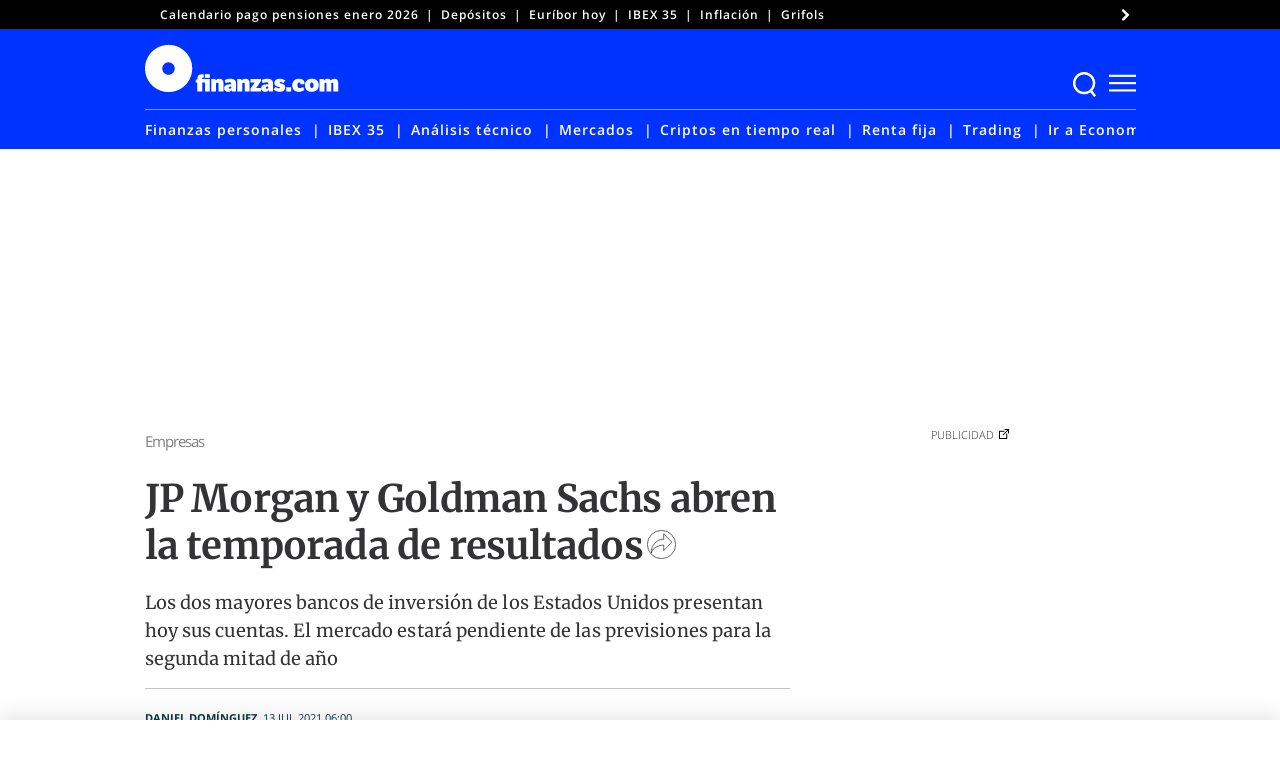

--- FILE ---
content_type: text/html; charset=UTF-8
request_url: https://www.finanzas.com/empresas/jp-morgan-y-goldman-sachs-abren-la-temporada-de-resultados.html
body_size: 77384
content:
<!doctype html>
<html lang="es"
    xmlns="https://www.w3.org/1999/xhtml"
    xmlns:og="https://ogp.me/ns#"
    xmlns:fb="http://www.facebook.com/2008/fbml" prefix="og: https://ogp.me/ns#">
<head><meta charset="UTF-8"><script>if(navigator.userAgent.match(/MSIE|Internet Explorer/i)||navigator.userAgent.match(/Trident\/7\..*?rv:11/i)){var href=document.location.href;if(!href.match(/[?&]nowprocket/)){if(href.indexOf("?")==-1){if(href.indexOf("#")==-1){document.location.href=href+"?nowprocket=1"}else{document.location.href=href.replace("#","?nowprocket=1#")}}else{if(href.indexOf("#")==-1){document.location.href=href+"&nowprocket=1"}else{document.location.href=href.replace("#","&nowprocket=1#")}}}}</script><script>(()=>{class RocketLazyLoadScripts{constructor(){this.v="2.0.3",this.userEvents=["keydown","keyup","mousedown","mouseup","mousemove","mouseover","mouseenter","mouseout","mouseleave","touchmove","touchstart","touchend","touchcancel","wheel","click","dblclick","input","visibilitychange"],this.attributeEvents=["onblur","onclick","oncontextmenu","ondblclick","onfocus","onmousedown","onmouseenter","onmouseleave","onmousemove","onmouseout","onmouseover","onmouseup","onmousewheel","onscroll","onsubmit"]}async t(){this.i(),this.o(),/iP(ad|hone)/.test(navigator.userAgent)&&this.h(),this.u(),this.l(this),this.m(),this.k(this),this.p(this),this._(),await Promise.all([this.R(),this.L()]),this.lastBreath=Date.now(),this.S(this),this.P(),this.D(),this.O(),this.M(),await this.C(this.delayedScripts.normal),await this.C(this.delayedScripts.defer),await this.C(this.delayedScripts.async),this.F("domReady"),await this.T(),await this.j(),await this.I(),this.F("windowLoad"),await this.A(),window.dispatchEvent(new Event("rocket-allScriptsLoaded")),this.everythingLoaded=!0,this.lastTouchEnd&&await new Promise((t=>setTimeout(t,500-Date.now()+this.lastTouchEnd))),this.H(),this.F("all"),this.U(),this.W()}i(){this.CSPIssue=sessionStorage.getItem("rocketCSPIssue"),document.addEventListener("securitypolicyviolation",(t=>{this.CSPIssue||"script-src-elem"!==t.violatedDirective||"data"!==t.blockedURI||(this.CSPIssue=!0,sessionStorage.setItem("rocketCSPIssue",!0))}),{isRocket:!0})}o(){window.addEventListener("pageshow",(t=>{this.persisted=t.persisted,this.realWindowLoadedFired=!0}),{isRocket:!0}),window.addEventListener("pagehide",(()=>{this.onFirstUserAction=null}),{isRocket:!0})}h(){let t;function e(e){t=e}window.addEventListener("touchstart",e,{isRocket:!0}),window.addEventListener("touchend",(function i(o){Math.abs(o.changedTouches[0].pageX-t.changedTouches[0].pageX)<10&&Math.abs(o.changedTouches[0].pageY-t.changedTouches[0].pageY)<10&&o.timeStamp-t.timeStamp<200&&(o.target.dispatchEvent(new PointerEvent("click",{target:o.target,bubbles:!0,cancelable:!0,detail:1})),event.preventDefault(),window.removeEventListener("touchstart",e,{isRocket:!0}),window.removeEventListener("touchend",i,{isRocket:!0}))}),{isRocket:!0})}q(t){this.userActionTriggered||("mousemove"!==t.type||this.firstMousemoveIgnored?"keyup"===t.type||"mouseover"===t.type||"mouseout"===t.type||(this.userActionTriggered=!0,this.onFirstUserAction&&this.onFirstUserAction()):this.firstMousemoveIgnored=!0),"click"===t.type&&t.preventDefault(),this.savedUserEvents.length>0&&(t.stopPropagation(),t.stopImmediatePropagation()),"touchstart"===this.lastEvent&&"touchend"===t.type&&(this.lastTouchEnd=Date.now()),"click"===t.type&&(this.lastTouchEnd=0),this.lastEvent=t.type,this.savedUserEvents.push(t)}u(){this.savedUserEvents=[],this.userEventHandler=this.q.bind(this),this.userEvents.forEach((t=>window.addEventListener(t,this.userEventHandler,{passive:!1,isRocket:!0})))}U(){this.userEvents.forEach((t=>window.removeEventListener(t,this.userEventHandler,{passive:!1,isRocket:!0}))),this.savedUserEvents.forEach((t=>{t.target.dispatchEvent(new window[t.constructor.name](t.type,t))}))}m(){this.eventsMutationObserver=new MutationObserver((t=>{const e="return false";for(const i of t){if("attributes"===i.type){const t=i.target.getAttribute(i.attributeName);t&&t!==e&&(i.target.setAttribute("data-rocket-"+i.attributeName,t),i.target["rocket"+i.attributeName]=new Function("event",t),i.target.setAttribute(i.attributeName,e))}"childList"===i.type&&i.addedNodes.forEach((t=>{if(t.nodeType===Node.ELEMENT_NODE)for(const i of t.attributes)this.attributeEvents.includes(i.name)&&i.value&&""!==i.value&&(t.setAttribute("data-rocket-"+i.name,i.value),t["rocket"+i.name]=new Function("event",i.value),t.setAttribute(i.name,e))}))}})),this.eventsMutationObserver.observe(document,{subtree:!0,childList:!0,attributeFilter:this.attributeEvents})}H(){this.eventsMutationObserver.disconnect(),this.attributeEvents.forEach((t=>{document.querySelectorAll("[data-rocket-"+t+"]").forEach((e=>{e.setAttribute(t,e.getAttribute("data-rocket-"+t)),e.removeAttribute("data-rocket-"+t)}))}))}k(t){Object.defineProperty(HTMLElement.prototype,"onclick",{get(){return this.rocketonclick||null},set(e){this.rocketonclick=e,this.setAttribute(t.everythingLoaded?"onclick":"data-rocket-onclick","this.rocketonclick(event)")}})}S(t){function e(e,i){let o=e[i];e[i]=null,Object.defineProperty(e,i,{get:()=>o,set(s){t.everythingLoaded?o=s:e["rocket"+i]=o=s}})}e(document,"onreadystatechange"),e(window,"onload"),e(window,"onpageshow");try{Object.defineProperty(document,"readyState",{get:()=>t.rocketReadyState,set(e){t.rocketReadyState=e},configurable:!0}),document.readyState="loading"}catch(t){console.log("WPRocket DJE readyState conflict, bypassing")}}l(t){this.originalAddEventListener=EventTarget.prototype.addEventListener,this.originalRemoveEventListener=EventTarget.prototype.removeEventListener,this.savedEventListeners=[],EventTarget.prototype.addEventListener=function(e,i,o){o&&o.isRocket||!t.B(e,this)&&!t.userEvents.includes(e)||t.B(e,this)&&!t.userActionTriggered||e.startsWith("rocket-")||t.everythingLoaded?t.originalAddEventListener.call(this,e,i,o):t.savedEventListeners.push({target:this,remove:!1,type:e,func:i,options:o})},EventTarget.prototype.removeEventListener=function(e,i,o){o&&o.isRocket||!t.B(e,this)&&!t.userEvents.includes(e)||t.B(e,this)&&!t.userActionTriggered||e.startsWith("rocket-")||t.everythingLoaded?t.originalRemoveEventListener.call(this,e,i,o):t.savedEventListeners.push({target:this,remove:!0,type:e,func:i,options:o})}}F(t){"all"===t&&(EventTarget.prototype.addEventListener=this.originalAddEventListener,EventTarget.prototype.removeEventListener=this.originalRemoveEventListener),this.savedEventListeners=this.savedEventListeners.filter((e=>{let i=e.type,o=e.target||window;return"domReady"===t&&"DOMContentLoaded"!==i&&"readystatechange"!==i||("windowLoad"===t&&"load"!==i&&"readystatechange"!==i&&"pageshow"!==i||(this.B(i,o)&&(i="rocket-"+i),e.remove?o.removeEventListener(i,e.func,e.options):o.addEventListener(i,e.func,e.options),!1))}))}p(t){let e;function i(e){return t.everythingLoaded?e:e.split(" ").map((t=>"load"===t||t.startsWith("load.")?"rocket-jquery-load":t)).join(" ")}function o(o){function s(e){const s=o.fn[e];o.fn[e]=o.fn.init.prototype[e]=function(){return this[0]===window&&t.userActionTriggered&&("string"==typeof arguments[0]||arguments[0]instanceof String?arguments[0]=i(arguments[0]):"object"==typeof arguments[0]&&Object.keys(arguments[0]).forEach((t=>{const e=arguments[0][t];delete arguments[0][t],arguments[0][i(t)]=e}))),s.apply(this,arguments),this}}if(o&&o.fn&&!t.allJQueries.includes(o)){const e={DOMContentLoaded:[],"rocket-DOMContentLoaded":[]};for(const t in e)document.addEventListener(t,(()=>{e[t].forEach((t=>t()))}),{isRocket:!0});o.fn.ready=o.fn.init.prototype.ready=function(i){function s(){parseInt(o.fn.jquery)>2?setTimeout((()=>i.bind(document)(o))):i.bind(document)(o)}return t.realDomReadyFired?!t.userActionTriggered||t.fauxDomReadyFired?s():e["rocket-DOMContentLoaded"].push(s):e.DOMContentLoaded.push(s),o([])},s("on"),s("one"),s("off"),t.allJQueries.push(o)}e=o}t.allJQueries=[],o(window.jQuery),Object.defineProperty(window,"jQuery",{get:()=>e,set(t){o(t)}})}P(){const t=new Map;document.write=document.writeln=function(e){const i=document.currentScript,o=document.createRange(),s=i.parentElement;let n=t.get(i);void 0===n&&(n=i.nextSibling,t.set(i,n));const c=document.createDocumentFragment();o.setStart(c,0),c.appendChild(o.createContextualFragment(e)),s.insertBefore(c,n)}}async R(){return new Promise((t=>{this.userActionTriggered?t():this.onFirstUserAction=t}))}async L(){return new Promise((t=>{document.addEventListener("DOMContentLoaded",(()=>{this.realDomReadyFired=!0,t()}),{isRocket:!0})}))}async I(){return this.realWindowLoadedFired?Promise.resolve():new Promise((t=>{window.addEventListener("load",t,{isRocket:!0})}))}M(){this.pendingScripts=[];this.scriptsMutationObserver=new MutationObserver((t=>{for(const e of t)e.addedNodes.forEach((t=>{"SCRIPT"!==t.tagName||t.noModule||t.isWPRocket||this.pendingScripts.push({script:t,promise:new Promise((e=>{const i=()=>{const i=this.pendingScripts.findIndex((e=>e.script===t));i>=0&&this.pendingScripts.splice(i,1),e()};t.addEventListener("load",i,{isRocket:!0}),t.addEventListener("error",i,{isRocket:!0}),setTimeout(i,1e3)}))})}))})),this.scriptsMutationObserver.observe(document,{childList:!0,subtree:!0})}async j(){await this.J(),this.pendingScripts.length?(await this.pendingScripts[0].promise,await this.j()):this.scriptsMutationObserver.disconnect()}D(){this.delayedScripts={normal:[],async:[],defer:[]},document.querySelectorAll("script[type$=rocketlazyloadscript]").forEach((t=>{t.hasAttribute("data-rocket-src")?t.hasAttribute("async")&&!1!==t.async?this.delayedScripts.async.push(t):t.hasAttribute("defer")&&!1!==t.defer||"module"===t.getAttribute("data-rocket-type")?this.delayedScripts.defer.push(t):this.delayedScripts.normal.push(t):this.delayedScripts.normal.push(t)}))}async _(){await this.L();let t=[];document.querySelectorAll("script[type$=rocketlazyloadscript][data-rocket-src]").forEach((e=>{let i=e.getAttribute("data-rocket-src");if(i&&!i.startsWith("data:")){i.startsWith("//")&&(i=location.protocol+i);try{const o=new URL(i).origin;o!==location.origin&&t.push({src:o,crossOrigin:e.crossOrigin||"module"===e.getAttribute("data-rocket-type")})}catch(t){}}})),t=[...new Map(t.map((t=>[JSON.stringify(t),t]))).values()],this.N(t,"preconnect")}async $(t){if(await this.G(),!0!==t.noModule||!("noModule"in HTMLScriptElement.prototype))return new Promise((e=>{let i;function o(){(i||t).setAttribute("data-rocket-status","executed"),e()}try{if(navigator.userAgent.includes("Firefox/")||""===navigator.vendor||this.CSPIssue)i=document.createElement("script"),[...t.attributes].forEach((t=>{let e=t.nodeName;"type"!==e&&("data-rocket-type"===e&&(e="type"),"data-rocket-src"===e&&(e="src"),i.setAttribute(e,t.nodeValue))})),t.text&&(i.text=t.text),t.nonce&&(i.nonce=t.nonce),i.hasAttribute("src")?(i.addEventListener("load",o,{isRocket:!0}),i.addEventListener("error",(()=>{i.setAttribute("data-rocket-status","failed-network"),e()}),{isRocket:!0}),setTimeout((()=>{i.isConnected||e()}),1)):(i.text=t.text,o()),i.isWPRocket=!0,t.parentNode.replaceChild(i,t);else{const i=t.getAttribute("data-rocket-type"),s=t.getAttribute("data-rocket-src");i?(t.type=i,t.removeAttribute("data-rocket-type")):t.removeAttribute("type"),t.addEventListener("load",o,{isRocket:!0}),t.addEventListener("error",(i=>{this.CSPIssue&&i.target.src.startsWith("data:")?(console.log("WPRocket: CSP fallback activated"),t.removeAttribute("src"),this.$(t).then(e)):(t.setAttribute("data-rocket-status","failed-network"),e())}),{isRocket:!0}),s?(t.fetchPriority="high",t.removeAttribute("data-rocket-src"),t.src=s):t.src="data:text/javascript;base64,"+window.btoa(unescape(encodeURIComponent(t.text)))}}catch(i){t.setAttribute("data-rocket-status","failed-transform"),e()}}));t.setAttribute("data-rocket-status","skipped")}async C(t){const e=t.shift();return e?(e.isConnected&&await this.$(e),this.C(t)):Promise.resolve()}O(){this.N([...this.delayedScripts.normal,...this.delayedScripts.defer,...this.delayedScripts.async],"preload")}N(t,e){this.trash=this.trash||[];let i=!0;var o=document.createDocumentFragment();t.forEach((t=>{const s=t.getAttribute&&t.getAttribute("data-rocket-src")||t.src;if(s&&!s.startsWith("data:")){const n=document.createElement("link");n.href=s,n.rel=e,"preconnect"!==e&&(n.as="script",n.fetchPriority=i?"high":"low"),t.getAttribute&&"module"===t.getAttribute("data-rocket-type")&&(n.crossOrigin=!0),t.crossOrigin&&(n.crossOrigin=t.crossOrigin),t.integrity&&(n.integrity=t.integrity),t.nonce&&(n.nonce=t.nonce),o.appendChild(n),this.trash.push(n),i=!1}})),document.head.appendChild(o)}W(){this.trash.forEach((t=>t.remove()))}async T(){try{document.readyState="interactive"}catch(t){}this.fauxDomReadyFired=!0;try{await this.G(),document.dispatchEvent(new Event("rocket-readystatechange")),await this.G(),document.rocketonreadystatechange&&document.rocketonreadystatechange(),await this.G(),document.dispatchEvent(new Event("rocket-DOMContentLoaded")),await this.G(),window.dispatchEvent(new Event("rocket-DOMContentLoaded"))}catch(t){console.error(t)}}async A(){try{document.readyState="complete"}catch(t){}try{await this.G(),document.dispatchEvent(new Event("rocket-readystatechange")),await this.G(),document.rocketonreadystatechange&&document.rocketonreadystatechange(),await this.G(),window.dispatchEvent(new Event("rocket-load")),await this.G(),window.rocketonload&&window.rocketonload(),await this.G(),this.allJQueries.forEach((t=>t(window).trigger("rocket-jquery-load"))),await this.G();const t=new Event("rocket-pageshow");t.persisted=this.persisted,window.dispatchEvent(t),await this.G(),window.rocketonpageshow&&window.rocketonpageshow({persisted:this.persisted})}catch(t){console.error(t)}}async G(){Date.now()-this.lastBreath>45&&(await this.J(),this.lastBreath=Date.now())}async J(){return document.hidden?new Promise((t=>setTimeout(t))):new Promise((t=>requestAnimationFrame(t)))}B(t,e){return e===document&&"readystatechange"===t||(e===document&&"DOMContentLoaded"===t||(e===window&&"DOMContentLoaded"===t||(e===window&&"load"===t||e===window&&"pageshow"===t)))}static run(){(new RocketLazyLoadScripts).t()}}RocketLazyLoadScripts.run()})();</script>
	
	<meta name="viewport" content="width=device-width, initial-scale=1">
	<link rel="profile" href="https://gmpg.org/xfn/11">

	<!-- W3TC-include-css -->
		<style>img:is([sizes="auto" i], [sizes^="auto," i]) { contain-intrinsic-size: 3000px 1500px }</style>
	
<!-- Optimización para motores de búsqueda de Rank Math -  https://rankmath.com/ -->
<title>JP Morgan y Goldman Sachs abren la temporada de resultados</title>
<link rel="preload" as="font" href="https://www.finanzas.com/wp-content/themes/finanzas-ged/fonts/u-4m0qyriQwlOrhSvowK_l5-eRZOf-LVrPHp.woff2" crossorigin>
<link rel="preload" as="font" href="https://www.finanzas.com/wp-content/themes/finanzas-ged/fonts/u-4n0qyriQwlOrhSvowK_l521wRZWMf6hPvhPQ.woff2" crossorigin>
<link rel="preload" as="font" href="https://www.finanzas.com/wp-content/themes/finanzas-ged/fonts/u-440qyriQwlOrhSvowK_l5-fCZMdeX3rg.woff2" crossorigin>
<link rel="preload" as="font" href="https://www.finanzas.com/wp-content/themes/finanzas-ged/fonts/u-4n0qyriQwlOrhSvowK_l52xwNZWMf6hPvhPQ.woff2" crossorigin>
<link rel="preload" as="font" href="https://www.finanzas.com/wp-content/themes/finanzas-ged/fonts/u-4n0qyriQwlOrhSvowK_l52_wFZWMf6hPvhPQ.woff2" crossorigin>
<link rel="preload" as="font" href="https://www.finanzas.com/wp-content/themes/finanzas-ged/fonts/2-c99IRs1JiJN1FRAMjTN5zd9vgsFHX1QjXp8Bte.woff2" crossorigin>
<link rel="preload" as="font" href="https://www.finanzas.com/wp-content/themes/finanzas-ged/fonts/mem5YaGs126MiZpBA-UN_r8OUuhpKKSTjw.woff2" crossorigin>
<link rel="preload" as="font" href="https://www.finanzas.com/wp-content/themes/finanzas-ged/fonts/mem8YaGs126MiZpBA-UFVZ0bf8pkAg.woff2" crossorigin>
<link rel="preload" as="font" href="https://www.finanzas.com/wp-content/themes/finanzas-ged/fonts/mem5YaGs126MiZpBA-UNirkOUuhpKKSTjw.woff2" crossorigin>
<link rel="preload" as="font" href="https://www.finanzas.com/wp-content/themes/finanzas-ged/fonts/mem5YaGs126MiZpBA-UN7rgOUuhpKKSTjw.woff2" crossorigin>
<link rel="preload" as="font" href="https://www.finanzas.com/wp-content/themes/finanzas-ged/fonts/mem5YaGs126MiZpBA-UN8rsOUuhpKKSTjw.woff2" crossorigin>
<meta name="description" content="Los dos mayores bancos de inversión de los Estados Unidos presentan hoy sus cuentas. El mercado estará pendiente de las previsiones para la segunda mitad de año"/>
<meta name="robots" content="follow, index, max-image-preview:large, max-snippet:-1, max-video-preview:-1"/>
<link rel="canonical" href="https://www.finanzas.com/empresas/jp-morgan-y-goldman-sachs-abren-la-temporada-de-resultados.html" />
<meta property="og:locale" content="es_ES" />
<meta property="og:type" content="article" />
<meta property="og:title" content="JP Morgan y Goldman Sachs abren la temporada de resultados" />
<meta property="og:description" content="Los dos mayores bancos de inversión de los Estados Unidos presentan hoy sus cuentas. El mercado estará pendiente de las previsiones para la segunda mitad de año" />
<meta property="og:url" content="https://www.finanzas.com/empresas/jp-morgan-y-goldman-sachs-abren-la-temporada-de-resultados.html" />
<meta property="og:site_name" content="Finanzas.com" />
<meta property="article:publisher" content="https://www.facebook.com/finanzas.inversion" />
<meta property="article:tag" content="Mercados" />
<meta property="article:tag" content="Wall Street" />
<meta property="article:section" content="Empresas" />
<meta property="og:image" content="https://www.finanzas.com/wp-content/uploads/2021/02/goldman-sachs-644x362-1.jpeg" />
<meta property="og:image:secure_url" content="https://www.finanzas.com/wp-content/uploads/2021/02/goldman-sachs-644x362-1.jpeg" />
<meta property="og:image:width" content="644" />
<meta property="og:image:height" content="362" />
<meta property="og:image:alt" content="Goldman Sachs multiplica por 9 su beneficio en el primer semestre de 2021." />
<meta property="og:image:type" content="image/jpeg" />
<meta property="article:published_time" content="2021-07-13T06:00:00+02:00" />
<meta name="twitter:card" content="summary_large_image" />
<meta name="twitter:title" content="JP Morgan y Goldman Sachs abren la temporada de resultados" />
<meta name="twitter:description" content="Los dos mayores bancos de inversión de los Estados Unidos presentan hoy sus cuentas. El mercado estará pendiente de las previsiones para la segunda mitad de año" />
<meta name="twitter:site" content="@finanzascom" />
<meta name="twitter:creator" content="@dani_docl" />
<meta name="twitter:image" content="https://www.finanzas.com/wp-content/uploads/2021/02/goldman-sachs-644x362-1.jpeg" />
<script type="application/ld+json" class="rank-math-schema">{"@context":"https://schema.org","@graph":[{"@type":"NewsMediaOrganization","@id":"https://www.finanzas.com/#organization","name":"Finanzas.com","url":"https://www.finanzas.com","sameAs":["https://www.facebook.com/finanzas.inversion","https://twitter.com/finanzascom","https://www.youtube.com/@fcom","https://www.linkedin.com/company/finanzascom/"],"logo":{"@type":"ImageObject","@id":"https://www.finanzas.com/#logo","url":"https://www.finanzas.com/wp-content/uploads/2023/07/logo-finanzascom-425x60-1.png","contentUrl":"https://www.finanzas.com/wp-content/uploads/2023/07/logo-finanzascom-425x60-1.png","caption":"Finanzas.com","inLanguage":"es","width":"426","height":"60"}},{"@type":"WebSite","@id":"https://www.finanzas.com/#website","url":"https://www.finanzas.com","name":"Finanzas.com","publisher":{"@id":"https://www.finanzas.com/#organization"},"inLanguage":"es"},{"@type":"ImageObject","@id":"https://www.finanzas.com/wp-content/uploads/2021/02/goldman-sachs-644x362-1.jpeg","url":"https://www.finanzas.com/wp-content/uploads/2021/02/goldman-sachs-644x362-1.jpeg","width":"644","height":"362","caption":"Goldman Sachs multiplica por 9 su beneficio en el primer semestre de 2021.","inLanguage":"es"},{"@type":"WebPage","@id":"https://www.finanzas.com/empresas/jp-morgan-y-goldman-sachs-abren-la-temporada-de-resultados.html#webpage","url":"https://www.finanzas.com/empresas/jp-morgan-y-goldman-sachs-abren-la-temporada-de-resultados.html","name":"JP Morgan y Goldman Sachs abren la temporada de resultados","datePublished":"2021-07-13T06:00:00+02:00","isPartOf":{"@id":"https://www.finanzas.com/#website"},"primaryImageOfPage":{"@id":"https://www.finanzas.com/wp-content/uploads/2021/02/goldman-sachs-644x362-1.jpeg"},"inLanguage":"es"},{"@type":"NewsArticle","articleSection":"Empresas","headline":"JP Morgan y Goldman Sachs abren la temporada de resultados","description":"Los dos mayores bancos de inversi\u00f3n de los Estados Unidos presentan hoy sus cuentas. El mercado estar\u00e1 pendiente de las previsiones para la segunda mitad de a\u00f1o","datePublished":"2021-07-13T06:00:00+02:00","publisher":{"@id":"https://www.finanzas.com/#organization"},"author":{"@type":"Person","name":"Daniel Dom\u00ednguez","url":"https://www.finanzas.com/autor/daniel-dominguez"},"image":{"@id":"https://www.finanzas.com/wp-content/uploads/2021/02/goldman-sachs-644x362-1.jpeg"},"url":"https://www.finanzas.com/empresas/jp-morgan-y-goldman-sachs-abren-la-temporada-de-resultados.html","mainEntityOfPage":"https://www.finanzas.com/empresas/jp-morgan-y-goldman-sachs-abren-la-temporada-de-resultados.html","articleBody":"JP Morgan y Goldman Sachs abren este martes la temporada de resultados en Wall Street mientras los principales \u00edndices de la bolsa de Nueva York se encuentran en sus mejores niveles hist\u00f3ricos. Los resultados de los dos mayores bancos de inversi\u00f3n de los Estados Unidos sirven de term\u00f3metro para medir las cuentas del resto de compa\u00f1\u00edas. El foco, esta vez, estar\u00e1 puesto en los objetivos que muestren para la segunda mitad de a\u00f1o. La salud de los indicadores burs\u00e1tiles se encuentra en su mejor momento pese a las especulaciones de los analistas que apuntaban a una correcci\u00f3n en los parqu\u00e9s. [audio src=\"https://www.ivoox.com/claves-9679-los-amodio-dejan-frio-al-consenso_md_72672241_wp_1.mp3\"] Wall Street llega en m\u00e1ximos En este contexto, la salud del mercado burs\u00e1til estadounidense es dif\u00edcil de mejorar.&nbsp; El S&amp;P 500 registr\u00f3 su mejor semestre en los dos \u00faltimos a\u00f1os, con una ganancia del 14 por ciento hasta junio que ha incrementado en otro 4 por ciento en las dos primeras semanas de julio hasta situarse en m\u00e1ximos hist\u00f3ricos. El Dow Jones, referencia de Wall Street, y el Nasdaq, indicador clave del sector tecnol\u00f3gico, tambi\u00e9n han batido sus mejores marcas y se revalorizan a doble d\u00edgito en lo que llevamos de a\u00f1o: un 15 por ciento y un 16 por ciento, respectivamente. Beneficios r\u00e9cord en el 1T Tambi\u00e9n las acciones de JP Morgan y Goldman Sachs llegan a la presentaci\u00f3n de sus cuentas cerca de sus m\u00e1ximos. El banco que dirige Jaime Dimon gana en torno a un 25 por ciento en el a\u00f1o, mientras que la revalorizaci\u00f3n de Goldman Sachs supera el 40 por ciento. Los precedentes del primer trimestre son igualmente positivos. JP Morgan dispar\u00f3 su beneficio entre enero y marzo hasta los 14.300 millones de d\u00f3lares impulsado por la liberaci\u00f3n de las provisiones realizadas por la pandemia de Covid-19.\u00a0 Su beneficio por acci\u00f3n (bpa) se elev\u00f3 hasta los 4,5 d\u00f3lares, lo que supone cuadriplicar las expectativas del consenso de mercado.&nbsp; Goldman Sachs, por su parte, multiplic\u00f3 por seis sus ganancias respecto al primer tramo de 2020 hasta obtener un beneficio neto r\u00e9cord de 6.836 millones de d\u00f3lares, lo que dej\u00f3 un bpa de 18,5 d\u00f3lares. Qu\u00e9 espera el mercado de JP Morgan Tras un primer trimestre de r\u00e9cord, las perspectivas son menos optimistas para el segundo tramo del a\u00f1o. El consenso de Bloomberg espera que los ingresos del banco de Jamie Dimon caigan un 11 por ciento respecto al a\u00f1o anterior, en el que super\u00f3 los 32.000 millones en ingresos. \u201cUna curva de rendimiento m\u00e1s plana se suma al creciente escepticismo de los ingresos por intereses, mientras que los [ingresos] comerciales pueden normalizarse\u201d, explica Alison Williams, analista de Bloomberg Intelligence. As\u00ed, el foco estar\u00e1 puesto en las comisiones del negocio de banca de inversi\u00f3n, que ser\u00e1n un punto \u201cbrillante\u201d en los resultados obtenidos entre abril y junio. \u201cNos interesa cualquier detalle adicional sobre los planes de recompra y su objetivo de dividendos, tras el reciente aumento y las pruebas de resistencia de la Reserva Federal\u201d, apunta la experta en su \u00faltimo informe. Otra de las claves reside en las recientes operaciones de fusi\u00f3n, que incluyen la firma de patrimonio digital brit\u00e1nica Nutmeg o la plataforma de ESG Openinvest. Qu\u00e9 espera el mercado de Goldman Sachs En cuanto a Goldman, los analistas de Bloomberg tambi\u00e9n esperan una ca\u00edda de los ingresos, que podr\u00eda cifrarse entre el 8 y el 9 por ciento frente al 41 por ciento m\u00e1s que sum\u00f3 en el segundo trimestre del a\u00f1o pasado. Entonces, el banco se anot\u00f3 su segundo mayor incremento trimestral de su historia. En este caso, la clave estar\u00e1 en el rendimiento de las comisiones. \u201cEl desempe\u00f1o de las comisiones bancarias y comerciales son fundamentales para las perspectivas de Goldman Sachs\u201d, apunta Neil Sipes, de Bloomberg Intelligence. \u201cLas tendencias estacionales y la normalizaci\u00f3n pueden influir en el segundo trimestre y en adelante, pero esperamos que la suscripci\u00f3n y el asesoramiento de acciones sean sus puntos brillantes\u201d, detalla el experto.&nbsp; En este sentido, otra de las claves de las cuentas ser\u00e1n \u201clas tendencias en China\u201d, las \u201cactualizaciones sobre la implementaci\u00f3n de la banca de transacciones en Reino Unido\u201d y los planes para Jap\u00f3n, el \u00faltimo pa\u00eds en el que Goldman obtuvo -hace apenas unos d\u00edas- la licencia para operar como una entidad bancaria. Se espera, adem\u00e1s, un aumento \u201cconsiderable\u201d de los dividendos a repartir entre los accionistas. \u201cTan importantes como las propias cifras que den a conocer ser\u00e1n los mensajes que sobre el devenir de sus negocios para lo que resta de ejercicio comuniquen los principales gestores de estas compa\u00f1\u00edas\u201d, apuntan los analistas de Link Securities en un comentario. Potencial para seguir batiendo m\u00e1ximos En cuanto a las expectativas en bolsa, el consenso recogido por finanzas.com le da tanto a JP Morgan como a Goldman Sachs un potencial de revalorizaci\u00f3n del 6 por ciento. Esto arroja un precio objetivo para las acciones de la primera entidad de 166 d\u00f3lares por t\u00edtulo, que rebasar\u00eda a\u00fan m\u00e1s sus m\u00e1ximos hist\u00f3ricos.&nbsp; El \u00faltimo informe de Barclays apunta m\u00e1s alto, hasta marcar un precio objetivo de 187 d\u00f3lares, mientras que Credit Suisse espera que supere los 170 d\u00f3lares. Para Goldman, el panel sit\u00faa su precio objetivo por encima de los 400 d\u00f3lares.&nbsp; Una cota similar a la que estima la \u00faltima revisi\u00f3n de Credit Suisse, publicada este lunes, y a la que Goldman Sachs le ha ofrecido un retorno del 84 por ciento en el \u00faltimo a\u00f1o.","name":"JP Morgan y Goldman Sachs abren la temporada de resultados","keywords":["Mercados","Wall Street"],"@id":"https://www.finanzas.com/empresas/jp-morgan-y-goldman-sachs-abren-la-temporada-de-resultados.html#richSnippet","isPartOf":{"@id":"https://www.finanzas.com/empresas/jp-morgan-y-goldman-sachs-abren-la-temporada-de-resultados.html#webpage"},"inLanguage":"es"}]}</script>
<!-- /Plugin Rank Math WordPress SEO -->

<link rel='dns-prefetch' href='//cdnjs.cloudflare.com' />
<link rel='dns-prefetch' href='//www.googletagmanager.com' />
<link rel='dns-prefetch' href='//www.google-analytics.com' />
<link rel='dns-prefetch' href='//ced.sascdn.com' />
<link rel="alternate" type="application/rss+xml" title="finanzas.com &raquo; Feed" href="https://www.finanzas.com/feed" />
<link rel="alternate" type="application/rss+xml" title="finanzas.com &raquo; Feed de los comentarios" href="https://www.finanzas.com/comments/feed" />
<style id='wp-emoji-styles-inline-css'>

	img.wp-smiley, img.emoji {
		display: inline !important;
		border: none !important;
		box-shadow: none !important;
		height: 1em !important;
		width: 1em !important;
		margin: 0 0.07em !important;
		vertical-align: -0.1em !important;
		background: none !important;
		padding: 0 !important;
	}
</style>
<link rel='stylesheet' id='wp-block-library-css' href='https://www.finanzas.com/wp-includes/css/dist/block-library/style.min.css?ver=6.8.3' media='all' />
<style id='classic-theme-styles-inline-css'>
/*! This file is auto-generated */
.wp-block-button__link{color:#fff;background-color:#32373c;border-radius:9999px;box-shadow:none;text-decoration:none;padding:calc(.667em + 2px) calc(1.333em + 2px);font-size:1.125em}.wp-block-file__button{background:#32373c;color:#fff;text-decoration:none}
</style>
<style id='co-authors-plus-coauthors-style-inline-css'>
.wp-block-co-authors-plus-coauthors.is-layout-flow [class*=wp-block-co-authors-plus]{display:inline}

</style>
<style id='co-authors-plus-avatar-style-inline-css'>
.wp-block-co-authors-plus-avatar :where(img){height:auto;max-width:100%;vertical-align:bottom}.wp-block-co-authors-plus-coauthors.is-layout-flow .wp-block-co-authors-plus-avatar :where(img){vertical-align:middle}.wp-block-co-authors-plus-avatar:is(.alignleft,.alignright){display:table}.wp-block-co-authors-plus-avatar.aligncenter{display:table;margin-inline:auto}

</style>
<style id='co-authors-plus-image-style-inline-css'>
.wp-block-co-authors-plus-image{margin-bottom:0}.wp-block-co-authors-plus-image :where(img){height:auto;max-width:100%;vertical-align:bottom}.wp-block-co-authors-plus-coauthors.is-layout-flow .wp-block-co-authors-plus-image :where(img){vertical-align:middle}.wp-block-co-authors-plus-image:is(.alignfull,.alignwide) :where(img){width:100%}.wp-block-co-authors-plus-image:is(.alignleft,.alignright){display:table}.wp-block-co-authors-plus-image.aligncenter{display:table;margin-inline:auto}

</style>
<link rel='stylesheet' id='elasticpress-related-posts-block-css' href='https://www.finanzas.com/wp-content/plugins/elasticpress/dist/css/related-posts-block-styles.min.css?ver=3.6.3' media='all' />
<style id='global-styles-inline-css'>
:root{--wp--preset--aspect-ratio--square: 1;--wp--preset--aspect-ratio--4-3: 4/3;--wp--preset--aspect-ratio--3-4: 3/4;--wp--preset--aspect-ratio--3-2: 3/2;--wp--preset--aspect-ratio--2-3: 2/3;--wp--preset--aspect-ratio--16-9: 16/9;--wp--preset--aspect-ratio--9-16: 9/16;--wp--preset--color--black: #000000;--wp--preset--color--cyan-bluish-gray: #abb8c3;--wp--preset--color--white: #ffffff;--wp--preset--color--pale-pink: #f78da7;--wp--preset--color--vivid-red: #cf2e2e;--wp--preset--color--luminous-vivid-orange: #ff6900;--wp--preset--color--luminous-vivid-amber: #fcb900;--wp--preset--color--light-green-cyan: #7bdcb5;--wp--preset--color--vivid-green-cyan: #00d084;--wp--preset--color--pale-cyan-blue: #8ed1fc;--wp--preset--color--vivid-cyan-blue: #0693e3;--wp--preset--color--vivid-purple: #9b51e0;--wp--preset--gradient--vivid-cyan-blue-to-vivid-purple: linear-gradient(135deg,rgba(6,147,227,1) 0%,rgb(155,81,224) 100%);--wp--preset--gradient--light-green-cyan-to-vivid-green-cyan: linear-gradient(135deg,rgb(122,220,180) 0%,rgb(0,208,130) 100%);--wp--preset--gradient--luminous-vivid-amber-to-luminous-vivid-orange: linear-gradient(135deg,rgba(252,185,0,1) 0%,rgba(255,105,0,1) 100%);--wp--preset--gradient--luminous-vivid-orange-to-vivid-red: linear-gradient(135deg,rgba(255,105,0,1) 0%,rgb(207,46,46) 100%);--wp--preset--gradient--very-light-gray-to-cyan-bluish-gray: linear-gradient(135deg,rgb(238,238,238) 0%,rgb(169,184,195) 100%);--wp--preset--gradient--cool-to-warm-spectrum: linear-gradient(135deg,rgb(74,234,220) 0%,rgb(151,120,209) 20%,rgb(207,42,186) 40%,rgb(238,44,130) 60%,rgb(251,105,98) 80%,rgb(254,248,76) 100%);--wp--preset--gradient--blush-light-purple: linear-gradient(135deg,rgb(255,206,236) 0%,rgb(152,150,240) 100%);--wp--preset--gradient--blush-bordeaux: linear-gradient(135deg,rgb(254,205,165) 0%,rgb(254,45,45) 50%,rgb(107,0,62) 100%);--wp--preset--gradient--luminous-dusk: linear-gradient(135deg,rgb(255,203,112) 0%,rgb(199,81,192) 50%,rgb(65,88,208) 100%);--wp--preset--gradient--pale-ocean: linear-gradient(135deg,rgb(255,245,203) 0%,rgb(182,227,212) 50%,rgb(51,167,181) 100%);--wp--preset--gradient--electric-grass: linear-gradient(135deg,rgb(202,248,128) 0%,rgb(113,206,126) 100%);--wp--preset--gradient--midnight: linear-gradient(135deg,rgb(2,3,129) 0%,rgb(40,116,252) 100%);--wp--preset--font-size--small: 13px;--wp--preset--font-size--medium: 20px;--wp--preset--font-size--large: 36px;--wp--preset--font-size--x-large: 42px;--wp--preset--spacing--20: 0.44rem;--wp--preset--spacing--30: 0.67rem;--wp--preset--spacing--40: 1rem;--wp--preset--spacing--50: 1.5rem;--wp--preset--spacing--60: 2.25rem;--wp--preset--spacing--70: 3.38rem;--wp--preset--spacing--80: 5.06rem;--wp--preset--shadow--natural: 6px 6px 9px rgba(0, 0, 0, 0.2);--wp--preset--shadow--deep: 12px 12px 50px rgba(0, 0, 0, 0.4);--wp--preset--shadow--sharp: 6px 6px 0px rgba(0, 0, 0, 0.2);--wp--preset--shadow--outlined: 6px 6px 0px -3px rgba(255, 255, 255, 1), 6px 6px rgba(0, 0, 0, 1);--wp--preset--shadow--crisp: 6px 6px 0px rgba(0, 0, 0, 1);}:where(.is-layout-flex){gap: 0.5em;}:where(.is-layout-grid){gap: 0.5em;}body .is-layout-flex{display: flex;}.is-layout-flex{flex-wrap: wrap;align-items: center;}.is-layout-flex > :is(*, div){margin: 0;}body .is-layout-grid{display: grid;}.is-layout-grid > :is(*, div){margin: 0;}:where(.wp-block-columns.is-layout-flex){gap: 2em;}:where(.wp-block-columns.is-layout-grid){gap: 2em;}:where(.wp-block-post-template.is-layout-flex){gap: 1.25em;}:where(.wp-block-post-template.is-layout-grid){gap: 1.25em;}.has-black-color{color: var(--wp--preset--color--black) !important;}.has-cyan-bluish-gray-color{color: var(--wp--preset--color--cyan-bluish-gray) !important;}.has-white-color{color: var(--wp--preset--color--white) !important;}.has-pale-pink-color{color: var(--wp--preset--color--pale-pink) !important;}.has-vivid-red-color{color: var(--wp--preset--color--vivid-red) !important;}.has-luminous-vivid-orange-color{color: var(--wp--preset--color--luminous-vivid-orange) !important;}.has-luminous-vivid-amber-color{color: var(--wp--preset--color--luminous-vivid-amber) !important;}.has-light-green-cyan-color{color: var(--wp--preset--color--light-green-cyan) !important;}.has-vivid-green-cyan-color{color: var(--wp--preset--color--vivid-green-cyan) !important;}.has-pale-cyan-blue-color{color: var(--wp--preset--color--pale-cyan-blue) !important;}.has-vivid-cyan-blue-color{color: var(--wp--preset--color--vivid-cyan-blue) !important;}.has-vivid-purple-color{color: var(--wp--preset--color--vivid-purple) !important;}.has-black-background-color{background-color: var(--wp--preset--color--black) !important;}.has-cyan-bluish-gray-background-color{background-color: var(--wp--preset--color--cyan-bluish-gray) !important;}.has-white-background-color{background-color: var(--wp--preset--color--white) !important;}.has-pale-pink-background-color{background-color: var(--wp--preset--color--pale-pink) !important;}.has-vivid-red-background-color{background-color: var(--wp--preset--color--vivid-red) !important;}.has-luminous-vivid-orange-background-color{background-color: var(--wp--preset--color--luminous-vivid-orange) !important;}.has-luminous-vivid-amber-background-color{background-color: var(--wp--preset--color--luminous-vivid-amber) !important;}.has-light-green-cyan-background-color{background-color: var(--wp--preset--color--light-green-cyan) !important;}.has-vivid-green-cyan-background-color{background-color: var(--wp--preset--color--vivid-green-cyan) !important;}.has-pale-cyan-blue-background-color{background-color: var(--wp--preset--color--pale-cyan-blue) !important;}.has-vivid-cyan-blue-background-color{background-color: var(--wp--preset--color--vivid-cyan-blue) !important;}.has-vivid-purple-background-color{background-color: var(--wp--preset--color--vivid-purple) !important;}.has-black-border-color{border-color: var(--wp--preset--color--black) !important;}.has-cyan-bluish-gray-border-color{border-color: var(--wp--preset--color--cyan-bluish-gray) !important;}.has-white-border-color{border-color: var(--wp--preset--color--white) !important;}.has-pale-pink-border-color{border-color: var(--wp--preset--color--pale-pink) !important;}.has-vivid-red-border-color{border-color: var(--wp--preset--color--vivid-red) !important;}.has-luminous-vivid-orange-border-color{border-color: var(--wp--preset--color--luminous-vivid-orange) !important;}.has-luminous-vivid-amber-border-color{border-color: var(--wp--preset--color--luminous-vivid-amber) !important;}.has-light-green-cyan-border-color{border-color: var(--wp--preset--color--light-green-cyan) !important;}.has-vivid-green-cyan-border-color{border-color: var(--wp--preset--color--vivid-green-cyan) !important;}.has-pale-cyan-blue-border-color{border-color: var(--wp--preset--color--pale-cyan-blue) !important;}.has-vivid-cyan-blue-border-color{border-color: var(--wp--preset--color--vivid-cyan-blue) !important;}.has-vivid-purple-border-color{border-color: var(--wp--preset--color--vivid-purple) !important;}.has-vivid-cyan-blue-to-vivid-purple-gradient-background{background: var(--wp--preset--gradient--vivid-cyan-blue-to-vivid-purple) !important;}.has-light-green-cyan-to-vivid-green-cyan-gradient-background{background: var(--wp--preset--gradient--light-green-cyan-to-vivid-green-cyan) !important;}.has-luminous-vivid-amber-to-luminous-vivid-orange-gradient-background{background: var(--wp--preset--gradient--luminous-vivid-amber-to-luminous-vivid-orange) !important;}.has-luminous-vivid-orange-to-vivid-red-gradient-background{background: var(--wp--preset--gradient--luminous-vivid-orange-to-vivid-red) !important;}.has-very-light-gray-to-cyan-bluish-gray-gradient-background{background: var(--wp--preset--gradient--very-light-gray-to-cyan-bluish-gray) !important;}.has-cool-to-warm-spectrum-gradient-background{background: var(--wp--preset--gradient--cool-to-warm-spectrum) !important;}.has-blush-light-purple-gradient-background{background: var(--wp--preset--gradient--blush-light-purple) !important;}.has-blush-bordeaux-gradient-background{background: var(--wp--preset--gradient--blush-bordeaux) !important;}.has-luminous-dusk-gradient-background{background: var(--wp--preset--gradient--luminous-dusk) !important;}.has-pale-ocean-gradient-background{background: var(--wp--preset--gradient--pale-ocean) !important;}.has-electric-grass-gradient-background{background: var(--wp--preset--gradient--electric-grass) !important;}.has-midnight-gradient-background{background: var(--wp--preset--gradient--midnight) !important;}.has-small-font-size{font-size: var(--wp--preset--font-size--small) !important;}.has-medium-font-size{font-size: var(--wp--preset--font-size--medium) !important;}.has-large-font-size{font-size: var(--wp--preset--font-size--large) !important;}.has-x-large-font-size{font-size: var(--wp--preset--font-size--x-large) !important;}
:where(.wp-block-post-template.is-layout-flex){gap: 1.25em;}:where(.wp-block-post-template.is-layout-grid){gap: 1.25em;}
:where(.wp-block-columns.is-layout-flex){gap: 2em;}:where(.wp-block-columns.is-layout-grid){gap: 2em;}
:root :where(.wp-block-pullquote){font-size: 1.5em;line-height: 1.6;}
</style>
<link rel='stylesheet' id='finanzas-tiny-slider-style-css' href='https://www.finanzas.com/wp-content/themes/finanzas-ged/vendor/tiny-slider/tiny-slider.css?ver=2.9.2' media='all' />
<link rel='stylesheet' id='finanzas-style-css' href='https://www.finanzas.com/wp-content/themes/finanzas-ged/style.css?ver=1.9.25' media='all' />
<style id='rocket-lazyload-inline-css'>
.rll-youtube-player{position:relative;padding-bottom:56.23%;height:0;overflow:hidden;max-width:100%;}.rll-youtube-player:focus-within{outline: 2px solid currentColor;outline-offset: 5px;}.rll-youtube-player iframe{position:absolute;top:0;left:0;width:100%;height:100%;z-index:100;background:0 0}.rll-youtube-player img{bottom:0;display:block;left:0;margin:auto;max-width:100%;width:100%;position:absolute;right:0;top:0;border:none;height:auto;-webkit-transition:.4s all;-moz-transition:.4s all;transition:.4s all}.rll-youtube-player img:hover{-webkit-filter:brightness(75%)}.rll-youtube-player .play{height:100%;width:100%;left:0;top:0;position:absolute;background:url(https://www.finanzas.com/wp-content/plugins/wp-rocket/assets/img/youtube.png) no-repeat center;background-color: transparent !important;cursor:pointer;border:none;}.wp-embed-responsive .wp-has-aspect-ratio .rll-youtube-player{position:absolute;padding-bottom:0;width:100%;height:100%;top:0;bottom:0;left:0;right:0}
</style>
<script src="https://www.finanzas.com/wp-includes/js/jquery/jquery.min.js?ver=3.7.1" id="jquery-core-js" data-rocket-defer defer></script>
<script src="https://www.finanzas.com/wp-includes/js/jquery/jquery-migrate.min.js?ver=3.4.1" id="jquery-migrate-js" data-rocket-defer defer></script>
<script id="ajax-load-js-extra">
var ajax_posts = {"ajaxurl":"https:\/\/www.finanzas.com\/wp-admin\/admin-ajax.php","noposts":"No older posts found"};
</script>
<script src="https://www.finanzas.com/wp-content/themes/finanzas-ged/js/ajax-load.js?ver=6.8.3" id="ajax-load-js" data-rocket-defer defer></script>
<script type="rocketlazyloadscript" data-rocket-src="//cdnjs.cloudflare.com/ajax/libs/jqueryui-touch-punch/0.2.3/jquery.ui.touch-punch.min.js?ver=0.2.3" id="jquery.ui.touch-punch-js" data-rocket-defer defer></script>
<link rel="EditURI" type="application/rsd+xml" title="RSD" href="https://www.finanzas.com/xmlrpc.php?rsd" />
<meta name="generator" content="WordPress 6.8.3" />
<link rel='shortlink' href='https://www.finanzas.com/?p=879723' />
<link rel="alternate" title="oEmbed (JSON)" type="application/json+oembed" href="https://www.finanzas.com/wp-json/oembed/1.0/embed?url=https%3A%2F%2Fwww.finanzas.com%2Fempresas%2Fjp-morgan-y-goldman-sachs-abren-la-temporada-de-resultados.html" />
<link rel="alternate" title="oEmbed (XML)" type="text/xml+oembed" href="https://www.finanzas.com/wp-json/oembed/1.0/embed?url=https%3A%2F%2Fwww.finanzas.com%2Fempresas%2Fjp-morgan-y-goldman-sachs-abren-la-temporada-de-resultados.html&#038;format=xml" />
<link rel="icon" href="https://www.finanzas.com/wp-content/uploads/2021/02/cropped-finanzas-ico-100x100.png" sizes="32x32" />
<link rel="icon" href="https://www.finanzas.com/wp-content/uploads/2021/02/cropped-finanzas-ico-300x300.png" sizes="192x192" />
<link rel="apple-touch-icon" href="https://www.finanzas.com/wp-content/uploads/2021/02/cropped-finanzas-ico-300x300.png" />
<meta name="msapplication-TileImage" content="https://www.finanzas.com/wp-content/uploads/2021/02/cropped-finanzas-ico-300x300.png" />

<!-- Didomi -->
<script type="rocketlazyloadscript" data-rocket-type="text/javascript">window.gdprAppliesGlobally=true;(function(){function a(e){if(!window.frames[e]){if(document.body&&document.body.firstChild){var t=document.body;var n=document.createElement("iframe");n.style.display="none";n.name=e;n.title=e;t.insertBefore(n,t.firstChild)}
else{setTimeout(function(){a(e)},5)}}}function e(n,r,o,c,s){function e(e,t,n,a){if(typeof n!=="function"){return}if(!window[r]){window[r]=[]}var i=false;if(s){i=s(e,t,n)}if(!i){window[r].push({command:e,parameter:t,callback:n,version:a})}}e.stub=true;function t(a){if(!window[n]||window[n].stub!==true){return}if(!a.data){return}
var i=typeof a.data==="string";var e;try{e=i?JSON.parse(a.data):a.data}catch(t){return}if(e[o]){var r=e[o];window[n](r.command,r.parameter,function(e,t){var n={};n[c]={returnValue:e,success:t,callId:r.callId};a.source.postMessage(i?JSON.stringify(n):n,"*")},r.version)}}
if(typeof window[n]!=="function"){window[n]=e;if(window.addEventListener){window.addEventListener("message",t,false)}else{window.attachEvent("onmessage",t)}}}e("__tcfapi","__tcfapiBuffer","__tcfapiCall","__tcfapiReturn");a("__tcfapiLocator");(function(e){
  var t=document.createElement("script");t.id="spcloader";t.type="text/javascript";t.async=true;t.src="https://sdk.privacy-center.org/"+e+"/loader.js?target="+document.location.hostname;t.charset="utf-8";var n=document.getElementsByTagName("script")[0];n.parentNode.insertBefore(t,n)})("61784fee-fef0-4b21-b998-16e720a4ed4b")})();</script>
<style>img.didomi-popup-notice-logo{width:200px; height:47px; }</style>
<!-- End didomi -->
<!-- Google Tag Manager -->
<script>(function(w,d,s,l,i){w[l]=w[l]||[];w[l].push({'gtm.start':
    new Date().getTime(),event:'gtm.js'});var f=d.getElementsByTagName(s)[0],
    j=d.createElement(s),dl=l!='dataLayer'?'&l='+l:'';j.async=true;j.src=
    'https://www.googletagmanager.com/gtm.js?id='+i+dl;f.parentNode.insertBefore(j,f);
    })(window,document,'script','dataLayer','GTM-5HKXPVV');</script>
<!-- End Google Tag Manager -->

<!-- GFK -->
<script type="rocketlazyloadscript" data-rocket-type="text/javascript">

    var gfkS2sConf = {
        media:    "FinanzasWeb",
        url:    "//es-config.sensic.net/s2s-web.js", // for production
        type:     "WEB",
        //optin:    true, //optional
        logLevel: "none" //optional
    };
    (function (w, d, c, s, id, v) {
								if (d.getElementById(id)) {
												return;
								}

								w.gfkS2sConf = c;
								w[id] = {};
								w[id].agents = [];
								var api = ["playStreamLive", "playLive", "playStreamOnDemand", "playVOD", "stop", "skip", "screen", "volume", "impression"];
								w.gfks = (function () {
												function f(sA, e, cb) {
																return function () {
																				sA.p = cb();
																				sA.queue.push({f: e, a: arguments});
																};
												}
												function s(c, pId, cb) {
																var sA = {queue: [], config: c, cb: cb, pId: pId};
																for (var i = 0; i < api.length; i++) {
																				var e = api[i];
																				sA[e] = f(sA, e, cb);
																}
																return sA;
												}
												return s;
								}());
								w[id].getAgent = function (cb, pId) {
												var a = {
																a: new w.gfks(c, pId || "", cb || function () {
																				return 0;
																})
												};
												function g(a, e) {
																return function () {
																				return a.a[e].apply(a.a, arguments);
																}
												}
												for (var i = 0; i < api.length; i++) {
																var e = api[i];
																a[e] = g(a, e);
												}
												w[id].agents.push(a);
												return a;
								};

								var lJS = function (eId, url) {
												var tag = d.createElement(s);
												var el = d.getElementsByTagName(s)[0];
												tag.id = eId;
												tag.async = true;
												tag.type = 'text/javascript';
												tag.src = url;
												el.parentNode.insertBefore(tag, el);
								};

								if (c.hasOwnProperty(v)) {lJS(id + v, c[v]);}
								lJS(id, c.url);
				})(window, document, gfkS2sConf, 'script', 'gfkS2s', 'visUrl');
				var agent = gfkS2s.getAgent();
				var customParams = {c1:"finanzas.com",c2:"web"};
				agent.impression("default", customParams);
</script>
<!-- end GFK -->

<!-- One Signal -->
<script type="rocketlazyloadscript" data-rocket-src="https://cdn.onesignal.com/sdks/OneSignalSDK.js" async=""></script>
<script type="rocketlazyloadscript">
  window.OneSignal = window.OneSignal || [];
  OneSignal.push(function() {
    OneSignal.init({
      appId: "ef18416b-f407-4ed5-b94b-3693f8aa4ba6",
    });
  });
</script>
<!-- End One Signal -->
<!-- SMART -->
<link rel="preload" href="https://ced.sascdn.com/tag/2157/smart.js" as="script">
<link rel="preload" href="https://tagmanager.smartadserver.com/2157/278361/smart.prebid.js" as="script">
<script type="application/javascript">
    var tagdidomiok = false;
    window.didomiEventListeners = window.didomiEventListeners || [];
    window.didomiEventListeners.push({
      event: 'consent.changed',
      listener: function (context) {
        if (!tagdidomiok) {
          var scriptsmart = document.createElement('script');
          scriptsmart.src = 'https://ced.sascdn.com/tag/2157/smart.js';
          document.head.appendChild(scriptsmart);
          var scriptprebid = document.createElement('script');
          scriptprebid.src = 'https://tagmanager.smartadserver.com/2157/278361/smart.prebid.js';
          document.head.appendChild(scriptprebid);
        }
      }
    });

    window.didomiOnReady = window.didomiOnReady || [];
    window.didomiOnReady.push(function () {
        if (Didomi.getUserStatus().purposes.consent.enabled.length > 0 || Didomi.getUserStatus().purposes.consent.disabled.length > 0) {
          var scriptsmart = document.createElement('script');
          scriptsmart.src = 'https://ced.sascdn.com/tag/2157/smart.js';
          document.head.appendChild(scriptsmart);
          var scriptprebid = document.createElement('script');
          scriptprebid.src = 'https://tagmanager.smartadserver.com/2157/278361/smart.prebid.js';
          document.head.appendChild(scriptprebid);
          tagdidomiok = true;
        }
    
    });
    
    var sas = sas || {};
    sas.cmd = sas.cmd || [];
    sas.cmd.push(function() {
        sas.setup({ networkid: 2157, domain: "https://www3.smartadserver.com", async: true, renderMode: 2 });
    });
</script>

<!-- End SMART -->


<!-- Comscore Atresmedia -->
        <script type="rocketlazyloadscript">
        var tagHasBeenTriggered = false;
        
        window.didomiEventListeners = window.didomiEventListeners || [];
        window.didomiEventListeners.push({
            event: 'consent.changed',
            listener: function (context) {
                if (!tagHasBeenTriggered) {
                    var consent = 1;
                if (!Didomi) {
                  consent = -1;
                } else if (typeof Didomi.getUserConsentStatusForPurpose("measure_content_performance") == "undefined") {
                  consent = -1;
                } else if (!Didomi.getUserConsentStatusForPurpose("measure_content_performance")) {
                  consent = 0;
                }
                window._comscore = window._comscore || [];
                window._comscore.push({ 
                    c1: "2", c2:  "9270510", cs_ucfr: (consent == -1 ? "" : consent), options: { enableFirstPartyCookie: true }				
                });
                (function() {
                var s = document.createElement("script"), el = document.getElementsByTagName("script")[0]; s.async = true;
                s.src = "https://sb.scorecardresearch.com/cs/9270510/beacon.js";   
                el.parentNode.insertBefore(s, el);
                })();
                }
            }
        });

        window.didomiOnReady = window.didomiOnReady || [];
        window.didomiOnReady.push(function () {
            if (Didomi.getUserStatus().purposes.consent.enabled.length > 0 || Didomi.getUserStatus().purposes.consent.disabled.length > 0) {
                var consent = 1;
                if (!Didomi) {
                  consent = -1;
                } else if (typeof Didomi.getUserConsentStatusForPurpose("measure_content_performance") == "undefined") {
                  consent = -1;
                } else if (!Didomi.getUserConsentStatusForPurpose("measure_content_performance")) {
                  consent = 0;
                }
                window._comscore = window._comscore || [];
                window._comscore.push({  
                   c1: "2", c2:  "9270510", cs_ucfr: (consent == -1 ? "" : consent), options: { enableFirstPartyCookie: true }
                });
                (function() {
                var s = document.createElement("script"), el = document.getElementsByTagName("script")[0]; s.async = true;
                s.src = "https://sb.scorecardresearch.com/cs/9270510/beacon.js";                
                el.parentNode.insertBefore(s, el);
                })();
                tagHasBeenTriggered = true;
            }
        });
    </script>
<noscript>
				<script type="didomi/html" data-vendor="iab:77">
    <img src="http://b.scorecardresearch.com/p?c1=2&c2=9270510&c5=&c6=&c15=&cv=2.0&cj=1" />
				</script>
</noscript>
<!-- End Comscore Atresmedia -->
<!-- Pixel Facebook -->
<script type="rocketlazyloadscript">!function(f,b,e,v,n,t,s){if(f.fbq)return;n=f.fbq=function(){n.callMethod?n.callMethod.apply(n,arguments):n.queue.push(arguments)};if(!f._fbq)f._fbq=n;n.push=n;n.loaded=!0;n.version='2.0';n.queue=[];t=b.createElement(e);t.async=!0;t.src=v;s=b.getElementsByTagName(e)[0];s.parentNode.insertBefore(t,s)}(window,document,'script','https://connect.facebook.net/en_US/fbevents.js'); fbq('init', '381524792872387'); fbq('track', 'PageView');</script>
<!-- End Pixel Facebook -->
<!-- Adgage -->
<script type="rocketlazyloadscript" data-rocket-src='https://cdn.adkaora.space/economiadigital/generic/prod/adk-init.js' data-rocket-type="text/javascript" defer></script>
<!-- End Adgage -->

<!-- marfeel -->
<script type="text/javascript">
	!function(){"use strict";function e(e){var t=!(arguments.length>1&&void 0!==arguments[1])||arguments[1],c=document.createElement("script");c.src=e,t?c.type="module":(c.async=!0,c.type="text/javascript",c.setAttribute("nomodule",""));var n=document.getElementsByTagName("script")[0];n.parentNode.insertBefore(c,n)}!function(t,c){!function(t,c,n){var a,o,r;n.accountId=c,null!==(a=t.marfeel)&&void 0!==a||(t.marfeel={}),null!==(o=(r=t.marfeel).cmd)&&void 0!==o||(r.cmd=[]),t.marfeel.config=n;var i="https://sdk.mrf.io/statics";e("".concat(i,"/marfeel-sdk.js?id=").concat(c),!0),e("".concat(i,"/marfeel-sdk.es5.js?id=").concat(c),!1)}(t,c,arguments.length>2&&void 0!==arguments[2]?arguments[2]:{})}(window,117,{} /*config*/)}();
</script>
<!-- end marfeel -->

<!-- Fondo publi -->
<style> 
    @media (max-width: 998px) {
        div.ob-widget-header{
         padding-left: 15px;
          padding-right: 15px;
         }
    }
    
</style>
<meta http-equiv="refresh" content="500"/>

<style>
</style>
<link rel="amphtml" href="https://www.finanzas.com/empresas/jp-morgan-y-goldman-sachs-abren-la-temporada-de-resultados.html?amp"><link rel="icon" href="https://www.finanzas.com/wp-content/uploads/2021/02/cropped-finanzas-ico-100x100.png" sizes="32x32" />
<link rel="icon" href="https://www.finanzas.com/wp-content/uploads/2021/02/cropped-finanzas-ico-300x300.png" sizes="192x192" />
<link rel="apple-touch-icon" href="https://www.finanzas.com/wp-content/uploads/2021/02/cropped-finanzas-ico-300x300.png" />
<meta name="msapplication-TileImage" content="https://www.finanzas.com/wp-content/uploads/2021/02/cropped-finanzas-ico-300x300.png" />
<style>
.ai-viewports                 {--ai: 1;}
.ai-viewport-3                { display: none !important;}
.ai-viewport-2                { display: none !important;}
.ai-viewport-1                { display: inherit !important;}
.ai-viewport-0                { display: none !important;}
@media (min-width: 768px) and (max-width: 979px) {
.ai-viewport-1                { display: none !important;}
.ai-viewport-2                { display: inherit !important;}
}
@media (max-width: 767px) {
.ai-viewport-1                { display: none !important;}
.ai-viewport-3                { display: inherit !important;}
}
</style>
<noscript><style id="rocket-lazyload-nojs-css">.rll-youtube-player, [data-lazy-src]{display:none !important;}</style></noscript>	<meta name="generator" content="WP Rocket 3.18.3" data-wpr-features="wpr_delay_js wpr_defer_js wpr_preload_fonts wpr_lazyload_images wpr_lazyload_iframes wpr_image_dimensions wpr_desktop wpr_dns_prefetch" /></head>

<body class="wp-singular post-template-default single single-post postid-879723 single-format-standard wp-custom-logo wp-embed-responsive wp-theme-finanzas-ged show-ed-bar no-sidebar not-amp">
<div id="page" class="site">
	<a class="skip-link screen-reader-text" href="#primary">Skip to content</a>

	<header id="masthead" class="site-header">
		<div class="ed-bar">
			<div class="container pl-md-0 pr-md-0">
									<nav class="nav-latest corporate">
					<div id="cta">
						<span class="arrow primera next "></span>
						<span class="arrow segunda next "></span>
					</div>
						<button class="left" onclick="leftScroll()" disabled="true"></button>
						<div class="menu-menu-del-dia-container"><ul id="corporate-menu" class="menu"><li id="menu-item-1096465" class="menu-item menu-item-type-custom menu-item-object-custom menu-item-1096465"><a href="https://www.finanzas.com/jubilacion/calendario-pago-pensiones-enero-2026.html">Calendario pago pensiones enero 2026</a></li>
<li id="menu-item-1033250" class="menu-item menu-item-type-custom menu-item-object-custom menu-item-1033250"><a href="https://www.finanzas.com/finanzas-personales/depositos-combinados-mas.html">Depósitos</a></li>
<li id="menu-item-1032525" class="menu-item menu-item-type-custom menu-item-object-custom menu-item-1032525"><a href="https://www.finanzas.com/inmobiliario/euribor-escala-barrera.html">Euríbor hoy</a></li>
<li id="menu-item-1032519" class="menu-item menu-item-type-custom menu-item-object-custom menu-item-1032519"><a href="https://www.finanzas.com/ibex-35/indra-manda-en-el-ibex-35-ante-la-venta-de-minsait.html">IBEX 35</a></li>
<li id="menu-item-1032522" class="menu-item menu-item-type-custom menu-item-object-custom menu-item-1032522"><a href="https://www.finanzas.com/fondos/fondos-que-se-benefician-de-un-escenario-de-inflacion-a-la-baja.html">Inflación</a></li>
<li id="menu-item-1032524" class="menu-item menu-item-type-custom menu-item-object-custom menu-item-1032524"><a href="https://www.finanzas.com/ibex-35/grifols-la-rebelion-de-los-accionistas-supondria-un-coste-extra-para-brookfield-de-3-325me.html">Grifols</a></li>
</ul></div>						<button class="right d-none d-lg-block" onclick="rightScroll()"></button>
					</nav>
							</div>
		</div>
		<div class="top-bar">
			<div class="top-bar-over">
				<div class="container pl-md-0 pr-md-0">
					<div class="row justify-content-between align-items-end">
						<div class="col-auto">
							<div class="site-branding">
																	<div class="site-title">
										<a href="https://www.finanzas.com/" rel="home noamphtml">
											<span>finanzas.com</span>
											<img src="data:image/svg+xml,%3Csvg%20xmlns='http://www.w3.org/2000/svg'%20viewBox='0%200%20196%2049'%3E%3C/svg%3E" alt="finanzas.com"
												 width="196" height="49" data-lazy-src="https://www.finanzas.com/wp-content/uploads/2021/02/finanzas-logo-white.svg"><noscript><img src="https://www.finanzas.com/wp-content/uploads/2021/02/finanzas-logo-white.svg" alt="finanzas.com"
												 width="196" height="49"></noscript>
										</a>
									</div>
															</div><!-- .site-branding -->
						</div>
						<div class="col-auto d-flex align-items-center">
															<button class="btn btn-search" id="toggle-search">
									<svg width="27" height="25">
										<title>Buscar</title>
										<use
											xlink:href="https://www.finanzas.com/wp-content/themes/finanzas-ged/assets/icons.svg#search"></use>
									</svg>
								</button>
																						<button class="btn btn-close btn-close-sam" id="close-sam"></button>
								<button class="btn btn-toggle" id="toggle-menu">
									<svg width="27" height="27">
										<title>Menú</title>
										<use
											xlink:href="https://www.finanzas.com/wp-content/themes/finanzas-ged/assets/icons.svg#menu"></use>
									</svg>
								</button>
							
						</div>
					</div>
				</div>
			</div>

			<div class="header-nav is-open">
				<div class="container desktop  d-none d-md-block">
					<div class="row">
						<div class="col-md-4 col-lg-3">
							<div class="inner-col col-border">
																	<nav class="nav-primary" itemscope
										 itemtype="http://schema.org/SiteNavigationElement">
										<div class="menu-menu-principal-desplegado-container"><ul id="opened-primary-menu" class="menu"><li id="menu-item-1039812" class="menu-item menu-item-type-taxonomy menu-item-object-category menu-item-1039812 finanzas-personales"><a href="https://www.finanzas.com/finanzas-personales">Finanzas personales</a></li>
<li id="menu-item-960380" class="menu-item menu-item-type-taxonomy menu-item-object-category menu-item-960380 ibex-35"><a href="https://www.finanzas.com/ibex-35">IBEX 35</a></li>
<li id="menu-item-362486" class="menu-item menu-item-type-custom menu-item-object-custom menu-item-362486"><a href="https://www.finanzas.com/analisis-tecnico/informes">Análisis técnico</a></li>
<li id="menu-item-1039813" class="menu-item menu-item-type-taxonomy menu-item-object-category menu-item-1039813 mercados"><a href="https://www.finanzas.com/mercados">Mercados</a></li>
<li id="menu-item-1039814" class="menu-item menu-item-type-taxonomy menu-item-object-category menu-item-1039814 renta-fija"><a href="https://www.finanzas.com/renta-fija">Renta fija</a></li>
<li id="menu-item-1039815" class="menu-item menu-item-type-taxonomy menu-item-object-category menu-item-1039815 trading"><a href="https://www.finanzas.com/trading">Trading</a></li>
<li id="menu-item-362480" class="menu-item menu-item-type-custom menu-item-object-custom menu-item-362480"><a href="https://www.finanzas.com/cotizaciones">Cotizaciones</a></li>
<li id="menu-item-1061300" class="menu-item menu-item-type-custom menu-item-object-custom menu-item-1061300"><a href="https://www.finanzas.com/cotizaciones/criptomonedas">Criptomonedas</a></li>
</ul></div>									</nav>
																<nav class="nav-rrss">
										<ul>
					<li class="social-twitter">
				<a href="https://twitter.com/finanzascom" target="_blank" rel="nofollow noopener">
					<svg width="20" height="20">
						<use xlink:href="https://www.finanzas.com/wp-content/themes/finanzas-ged/assets/icons.svg#twitter"></use>
					</svg>
				</a>
			</li>
					<li class="social-facebook">
				<a href="https://www.facebook.com/finanzas.inversion" target="_blank" rel="nofollow noopener">
					<svg width="20" height="20">
						<use xlink:href="https://www.finanzas.com/wp-content/themes/finanzas-ged/assets/icons.svg#facebook"></use>
					</svg>
				</a>
			</li>
					<li class="social-linkedin">
				<a href="https://www.linkedin.com/company/finanzascom/" target="_blank" rel="nofollow noopener">
					<svg width="20" height="20">
						<use xlink:href="https://www.finanzas.com/wp-content/themes/finanzas-ged/assets/icons.svg#linkedin"></use>
					</svg>
				</a>
			</li>
					<li class="social-flipboard">
				<a href="https://flipboard.com/@Finanzascom" target="_blank" rel="nofollow noopener">
					<svg width="20" height="20">
						<use xlink:href="https://www.finanzas.com/wp-content/themes/finanzas-ged/assets/icons.svg#flipboard"></use>
					</svg>
				</a>
			</li>
					<li class="social-youtube">
				<a href="https://www.youtube.com/@fcom" target="_blank" rel="nofollow noopener">
					<svg width="20" height="20">
						<use xlink:href="https://www.finanzas.com/wp-content/themes/finanzas-ged/assets/icons.svg#youtube"></use>
					</svg>
				</a>
			</li>
			</ul>
								</nav>
							</div>
						</div>
						<div class="col-md-4 col-lg-4">
							<div class="inner-col col-border d-flex flex-column justify-content-between">
																	<nav itemscope itemtype="http://schema.org/SiteNavigationElement">
										<div class="menu-intereses-container"><ul id="intereses-menu" class="menu"><li id="menu-item-1039821" class="menu-item menu-item-type-custom menu-item-object-custom menu-item-1039821"><a href="https://www.finanzas.com/tag/euribor">Euríbor</a></li>
<li id="menu-item-1039823" class="menu-item menu-item-type-custom menu-item-object-custom menu-item-1039823"><a href="https://www.finanzas.com/tag/depositos">Depósitos 4%</a></li>
<li id="menu-item-1039826" class="menu-item menu-item-type-custom menu-item-object-custom menu-item-1039826"><a href="https://www.finanzas.com/tag/letras-del-tesoro">Letras del Tesoro</a></li>
<li id="menu-item-1039829" class="menu-item menu-item-type-custom menu-item-object-custom menu-item-1039829"><a href="https://www.finanzas.com/tag/dividendos">Dividendos</a></li>
<li id="menu-item-1039828" class="menu-item menu-item-type-custom menu-item-object-custom menu-item-1039828"><a>Banco Santander</a></li>
<li id="menu-item-1039831" class="menu-item menu-item-type-custom menu-item-object-custom menu-item-1039831"><a href="https://www.finanzas.com/tag/telefonica">Telefónica</a></li>
<li id="menu-item-1039827" class="menu-item menu-item-type-custom menu-item-object-custom menu-item-1039827"><a href="https://www.finanzas.com/tag/iag">IAG</a></li>
</ul></div>									</nav>
															</div>
						</div>
						<div class="col-md-4 col-lg-4">
							<div class="inner-col col-lg-border">
								<div class="row">
									<nav class="col-lg-auto" itemscope
										 itemtype="http://schema.org/SiteNavigationElement">
																					<div class="menu-tercer-menu-container"><ul id="autores-menu" class="menu"><li id="menu-item-1039805" class="menu-item menu-item-type-custom menu-item-object-custom menu-item-1039805"><a href="https://www.finanzas.com/inversion/">Revista Inversión</a></li>
<li id="menu-item-1039804" class="menu-item menu-item-type-custom menu-item-object-custom menu-item-1039804"><a href="https://www.finanzas.com/inversion/womenvalue/">Womenvalue</a></li>
<li id="menu-item-989307" class="menu-item menu-item-type-custom menu-item-object-custom menu-item-989307"><a href="https://www.finanzas.com/esg/">Social Investor</a></li>
<li id="menu-item-1039833" class="menu-item menu-item-type-taxonomy menu-item-object-category menu-item-1039833 podcasts"><a href="https://www.finanzas.com/podcasts">Podcasts</a></li>
<li id="menu-item-1039836" class="menu-item menu-item-type-custom menu-item-object-custom menu-item-1039836"><a href="https://confirmsubscription.com/h/t/0C06FA2E366FFE4A">Boletines</a></li>
<li id="menu-item-1021260" class="menu-item menu-item-type-custom menu-item-object-custom menu-item-1021260"><a href="https://www.losforosdelgrupoed.com/event-organizer/revista-inversion/">Foros</a></li>
<li id="menu-item-1039838" class="menu-item menu-item-type-custom menu-item-object-custom menu-item-1039838"><a href="https://www.economiadigital.es/">Ir a Economía Digital</a></li>
</ul></div>																			</nav>
								</div>
								<div class="col-lg-6">
																																				</div>
															</div>
						</div>
						<div class="d-none d-lg-block col-lg-auto">
							<div class="inner-col">
								<button class="btn btn-close" id="close-menu"></button>
							</div>
						</div>
					</div>
				</div>
				<div class="container mobile  d-md-none">
											<nav class="nav-primary" itemscope itemtype="http://schema.org/SiteNavigationElement">
							<ul id="mobile-menu" class="menu"><li id="menu-item-356970" class="menu-item menu-item-type-custom menu-item-object-custom menu-item-has-children menu-item-356970"><a href="#" itemprop="url" class="nav-item"><span itemprop="name">Noticias</span></a>
<ul class="sub-menu">
	<li id="menu-item-356974" class="menu-item menu-item-type-taxonomy menu-item-object-category menu-item-356974 finanzas-personales"><a href="https://www.finanzas.com/finanzas-personales" itemprop="url"><span itemprop="name">Finanzas personales</span></a></li>
	<li id="menu-item-356976" class="menu-item menu-item-type-taxonomy menu-item-object-category menu-item-356976 ibex-35"><a href="https://www.finanzas.com/ibex-35" itemprop="url"><span itemprop="name">IBEX 35</span></a></li>
	<li id="menu-item-1039841" class="menu-item menu-item-type-taxonomy menu-item-object-category menu-item-1039841 trading"><a href="https://www.finanzas.com/trading" itemprop="url"><span itemprop="name">Trading</span></a></li>
	<li id="menu-item-356979" class="menu-item menu-item-type-taxonomy menu-item-object-category menu-item-356979 mercado-continuo"><a href="https://www.finanzas.com/mercado-continuo" itemprop="url"><span itemprop="name">Mercado continuo</span></a></li>
	<li id="menu-item-356980" class="menu-item menu-item-type-taxonomy menu-item-object-category menu-item-356980 mercados"><a href="https://www.finanzas.com/mercados" itemprop="url"><span itemprop="name">Mercados</span></a></li>
	<li id="menu-item-356981" class="menu-item menu-item-type-taxonomy menu-item-object-category menu-item-356981 renta-fija"><a href="https://www.finanzas.com/renta-fija" itemprop="url"><span itemprop="name">Renta fija</span></a></li>
	<li id="menu-item-356975" class="menu-item menu-item-type-taxonomy menu-item-object-category menu-item-356975 fondos"><a href="https://www.finanzas.com/fondos" itemprop="url"><span itemprop="name">Fondos</span></a></li>
	<li id="menu-item-1039846" class="menu-item menu-item-type-taxonomy menu-item-object-category menu-item-1039846 podcasts"><a href="https://www.finanzas.com/podcasts" itemprop="url"><span itemprop="name">Podcasts</span></a></li>
</ul>
</li>
<li id="menu-item-364147" class="menu-item menu-item-type-custom menu-item-object-custom menu-item-364147"><a href="https://www.finanzas.com/analisis-tecnico/informes" itemprop="url" class="nav-item"><span itemprop="name">Análisis técnico</span></a></li>
<li id="menu-item-364137" class="menu-item menu-item-type-custom menu-item-object-custom menu-item-has-children menu-item-364137"><a href="https://www.finanzas.com/cotizaciones" itemprop="url" class="nav-item"><span itemprop="name">Cotizaciones</span></a>
<ul class="sub-menu">
	<li id="menu-item-364141" class="menu-item menu-item-type-custom menu-item-object-custom menu-item-364141"><a href="https://www.finanzas.com/indices-bursatiles" itemprop="url"><span itemprop="name">Índices bursátiles</span></a></li>
	<li id="menu-item-364138" class="menu-item menu-item-type-custom menu-item-object-custom menu-item-364138"><a href="https://www.finanzas.com/ibex-35" itemprop="url"><span itemprop="name">IBEX 35</span></a></li>
	<li id="menu-item-364140" class="menu-item menu-item-type-custom menu-item-object-custom menu-item-364140"><a href="https://www.finanzas.com/mercado-continuo" itemprop="url"><span itemprop="name">Mercado continuo</span></a></li>
	<li id="menu-item-364139" class="menu-item menu-item-type-custom menu-item-object-custom menu-item-364139"><a href="https://www.finanzas.com/divisas" itemprop="url"><span itemprop="name">Divisas</span></a></li>
	<li id="menu-item-1061299" class="menu-item menu-item-type-custom menu-item-object-custom menu-item-1061299"><a itemprop="url"><span itemprop="name">Criptomonedas</span></a></li>
</ul>
</li>
<li id="menu-item-356983" class="menu-item menu-item-type-custom menu-item-object-custom menu-item-356983"><a href="https://www.finanzas.com/inversion/" itemprop="url" class="nav-item"><span itemprop="name">Revista Inversión</span></a></li>
<li id="menu-item-1039840" class="menu-item menu-item-type-custom menu-item-object-custom menu-item-1039840"><a href="https://www.finanzas.com/inversion/womenvalue/" itemprop="url" class="nav-item"><span itemprop="name">Womenvalue</span></a></li>
<li id="menu-item-989291" class="menu-item menu-item-type-custom menu-item-object-custom menu-item-989291"><a href="https://www.finanzas.com/esg/" itemprop="url" class="nav-item"><span itemprop="name">Social Investor</span></a></li>
<li id="menu-item-1039842" class="menu-item menu-item-type-custom menu-item-object-custom menu-item-1039842"><a href="https://www.economiadigital.es/" itemprop="url" class="nav-item"><span itemprop="name">Ir a Economía Digital</span></a></li>
</ul>						</nav>
										<nav class="nav-rrss">
							<ul>
					<li class="social-twitter">
				<a href="https://twitter.com/finanzascom" target="_blank" rel="nofollow noopener">
					<svg width="20" height="20">
						<use xlink:href="https://www.finanzas.com/wp-content/themes/finanzas-ged/assets/icons.svg#twitter"></use>
					</svg>
				</a>
			</li>
					<li class="social-facebook">
				<a href="https://www.facebook.com/finanzas.inversion" target="_blank" rel="nofollow noopener">
					<svg width="20" height="20">
						<use xlink:href="https://www.finanzas.com/wp-content/themes/finanzas-ged/assets/icons.svg#facebook"></use>
					</svg>
				</a>
			</li>
					<li class="social-linkedin">
				<a href="https://www.linkedin.com/company/finanzascom/" target="_blank" rel="nofollow noopener">
					<svg width="20" height="20">
						<use xlink:href="https://www.finanzas.com/wp-content/themes/finanzas-ged/assets/icons.svg#linkedin"></use>
					</svg>
				</a>
			</li>
					<li class="social-flipboard">
				<a href="https://flipboard.com/@Finanzascom" target="_blank" rel="nofollow noopener">
					<svg width="20" height="20">
						<use xlink:href="https://www.finanzas.com/wp-content/themes/finanzas-ged/assets/icons.svg#flipboard"></use>
					</svg>
				</a>
			</li>
					<li class="social-youtube">
				<a href="https://www.youtube.com/@fcom" target="_blank" rel="nofollow noopener">
					<svg width="20" height="20">
						<use xlink:href="https://www.finanzas.com/wp-content/themes/finanzas-ged/assets/icons.svg#youtube"></use>
					</svg>
				</a>
			</li>
			</ul>
					</nav>
				</div>
			</div>

		</div><!-- .top-bar -->

		<div class="search-bar">
			<div class="container py-2">
				<div class="text-right d-none d-sm-block">
					<button class="btn btn-close" id="close-search"></button>
				</div>
				<div class="">
					<form action="/" method="get" class="search-form d-flex">
						<input type="search" name="s" id="search"
							   placeholder="Escribe aquí lo que estás buscando">
						<button type="submit" class=" d-block d-sm-none">
							<img src="data:image/svg+xml,%3Csvg%20xmlns='http://www.w3.org/2000/svg'%20viewBox='0%200%2022%2022'%3E%3C/svg%3E"
								 width="22"
								 height="22" alt="Buscar" data-lazy-src="https://www.finanzas.com/wp-content/themes/finanzas-ged/assets/icon-search-w.svg"><noscript><img src="https://www.finanzas.com/wp-content/themes/finanzas-ged/assets/icon-search-w.svg"
								 width="22"
								 height="22" alt="Buscar"></noscript></button>
					</form>
				</div>
			</div>
		</div>
		<div class="bottom-bar">
			<div class="container pl-md-0 pr-md-0">
									<nav class="nav-latest">
						<div class="menu-menu-principal-container"><ul id="primary-menu" class="menu"><li id="menu-item-970055" class="menu-item menu-item-type-custom menu-item-object-custom menu-item-970055"><a href="https://www.finanzas.com/finanzas-personales">Finanzas personales</a></li>
<li id="menu-item-1033061" class="menu-item menu-item-type-custom menu-item-object-custom menu-item-1033061"><a href="https://www.finanzas.com/IBEX-35">IBEX 35</a></li>
<li id="menu-item-1033254" class="menu-item menu-item-type-custom menu-item-object-custom menu-item-1033254"><a href="https://www.finanzas.com/analisis-tecnico/informes#option1">Análisis técnico</a></li>
<li id="menu-item-970053" class="menu-item menu-item-type-custom menu-item-object-custom menu-item-970053"><a href="https://www.finanzas.com/mercados">Mercados</a></li>
<li id="menu-item-951519" class="menu-item menu-item-type-custom menu-item-object-custom menu-item-951519"><a href="https://www.finanzas.com/cotizaciones/criptomonedas">Criptos en tiempo real</a></li>
<li id="menu-item-1033245" class="menu-item menu-item-type-custom menu-item-object-custom menu-item-1033245"><a href="https://www.finanzas.com/renta-fija">Renta fija</a></li>
<li id="menu-item-1033255" class="menu-item menu-item-type-custom menu-item-object-custom menu-item-1033255"><a href="https://www.finanzas.com/trading">Trading</a></li>
<li id="menu-item-1105253" class="menu-item menu-item-type-custom menu-item-object-custom menu-item-1105253"><a href="https://www.economiadigital.es/">Ir a Economía Digital</a></li>
</ul></div>					</nav>
							</div>
		</div><!-- .bottom-bar -->
	</header><!-- .site-header -->


	
	
	<div class="site-content">
					<div id="header-ad"></div>
		
		<section id="primary" class="content-area">

	<main id="primary" class="site-main">

		<div class='ai-viewports ai-viewport-1 ai-insert-36-94704576' style='margin: 8px auto; text-align: center; display: block; clear: both;' data-insertion-position='prepend' data-selector='.ai-insert-36-94704576' data-insertion-no-dbg data-code='[base64]/[base64]' data-block='36'></div>

<div class='ai-viewports ai-viewport-3 ai-insert-49-67775881' style='text-align: center; display: block; clear: both; border-bottom: none; border-top: none; margin: 0!important; padding: 0!important;' data-insertion-position='prepend' data-selector='.ai-insert-49-67775881' data-insertion-no-dbg data-code='[base64]' data-block='49'></div>

<div class='code-block code-block-53' style='margin: 8px 0; clear: both;'>
<amp-list id="adk-interstitial-list" [class]="closeInterstitialStickyAd" layout="fill" data-block-on-consent="_till_responded" src="https://loremipsum.adkaora.space/super?source_url=SOURCE_URL&ampdoc_host=AMPDOC_HOST&ampdoc_hostname=AMPDOC_HOSTNAME&ampdoc_url=AMPDOC_URL&canonical_host=CANONICAL_HOST&canonical_hostname=CANONICAL_HOSTNAME&canonical_path=CANONICAL_PATH&canonical_url=CANONICAL_URL&counter=COUNTER&document_charset=DOCUMENT_CHARSET&document_referrer=DOCUMENT_REFERRER&external_referrer=EXTERNAL_REFERRER&html_attr=HTML_ATTR&source_host=SOURCE_HOST&source_hostname=SOURCE_HOSTNAME&source_path=SOURCE_PATH&title=TITLE&viewer=VIEWER">
    <template type="amp-mustache">
        <div id="adk_interstitial">
            <amp-iframe width="414" height="1027" layout="responsive" id="adk_iframe" sandbox="allow-scripts allow-same-origin allow-popups allow-popups-to-escape-sandbox allow-top-navigation allow-top-navigation-by-user-activation" resizable frameborder="0" src="{{iframeSrc}}">
                <div id="interstitialClosingBarSX" overflow on="tap:AMP.setState({closeInterstitialStickyAd:'interstitial closed'})" tabindex="0" role="button"></div>
                <div id="interstitialClosingBarDX" overflow on="tap:AMP.setState({closeInterstitialStickyAd:'interstitial closed'})" tabindex="0" role="button"></div>
                <div placeholder></div>
            </amp-iframe>
        </div>
    </template>
</amp-list></div>
			<article id="post-879723" class="entry">
				


<div class="container">
	<div class="article-content">
		<div class="row justify-content-start">
			<div class="col-lg-8 pl-lg-0">
				<!-- get_template_part( 'template-parts/modules-content/module', 'opening', 'new' ); ?>-->
				<header class="entry-header px-0 mx-0">
						<div class="post-cat"><span><ul class="post-categories">
	<li><a href="https://www.finanzas.com/empresas" rel="category tag">Empresas</a></li></ul></span></div>
						<h1 class="entry-title">JP Morgan y Goldman Sachs abren la temporada de resultados</h1>
						<div class="d-inline">
							<button id="share-button">
								<img width="29" height="29" class="share-button" src="data:image/svg+xml,%3Csvg%20xmlns='http://www.w3.org/2000/svg'%20viewBox='0%200%2029%2029'%3E%3C/svg%3E" data-lazy-src="https://www.finanzas.com/wp-content/themes/finanzas-ged/assets/share_arrow.svg"><noscript><img width="29" height="29" class="share-button" src="https://www.finanzas.com/wp-content/themes/finanzas-ged/assets/share_arrow.svg"></noscript>
							</button>
							<div class="ed-sharer modal">
								<div class="module">
									


<div class="share-content" style="display: none">
	<div class="triangle"></div>
	<div>
		<span>Compartir</span>
		<button class="btn button-close-modal" id="close-sharer">
			<svg width="11" height="11">
				<use xlink:href="https://www.finanzas.com/wp-content/themes/finanzas-ged/assets/icons.svg#closeed"></use>
			</svg>
		</button>
	</div>

	<a class="ed-sharer--item copytoclipboard" id="copytoclipboard" rel="nofollow noopener">
		<span class="icon">

			<img src="data:image/svg+xml,%3Csvg%20xmlns='http://www.w3.org/2000/svg'%20viewBox='0%200%2019%2019'%3E%3C/svg%3E" width="19" height="19" data-lazy-src="https://www.finanzas.com/wp-content/themes/finanzas-ged/assets/ancla-link.svg"><noscript><img src="https://www.finanzas.com/wp-content/themes/finanzas-ged/assets/ancla-link.svg" width="19" height="19"></noscript>

		</span>
		<span class="first-span-text">Copiar link</span>
		<div class="checkmark d-none">
			<div class="checkmark_circle"></div>
			<div class="checkmark_stem"></div>
			<div class="checkmark_kick"></div>
		</div>

	</a>

<a href="mailto:?body=JP Morgan y Goldman Sachs abren la temporada de resultados - https://www.finanzas.com/empresas/jp-morgan-y-goldman-sachs-abren-la-temporada-de-resultados.html" class="ed-sharer--item" target="_blank"
   rel="nofollow noopener">
	<span class="icon"><svg width="19" height="19">
			<use xlink:href="https://www.finanzas.com/wp-content/themes/finanzas-ged/assets/icons.svg#email"></use>
		</svg></span>
	<span>Correo electrónico</span>
</a>
<a href="http://facebook.com/sharer/sharer.php?u=https://www.finanzas.com/empresas/jp-morgan-y-goldman-sachs-abren-la-temporada-de-resultados.html" class="ed-sharer--item" target="_blank"
   rel="nofollow noopener" aria-label="Facebook Economía Digital">
	<span class="icon"><svg width="19" height="19">
		<use xlink:href="https://www.finanzas.com/wp-content/themes/finanzas-ged/assets/icons.svg#facebook"></use>
		</svg></span>
	<span>Compartir en Facebook</span>
</a>
<a href="https://twitter.com/intent/tweet?text=JP+Morgan+y+Goldman+Sachs+abren+la+temporada+de+resultados&url=https%3A%2F%2Fwww.finanzas.com%2Fempresas%2Fjp-morgan-y-goldman-sachs-abren-la-temporada-de-resultados.html"
   class="ed-sharer--item" target="_blank" rel="nofollow noopener" aria-label="Twitter Economía Digital">
	<span class="icon"><svg width="19" height="19">
		<use xlink:href="https://www.finanzas.com/wp-content/themes/finanzas-ged/assets/icons.svg#twitter"></use>
	</svg></span>
	<span>Compartir en Twitter</span>
</a>
<a href="https://www.linkedin.com/shareArticle?mini=true&amp;url=https%3A%2F%2Fwww.finanzas.com%2Fempresas%2Fjp-morgan-y-goldman-sachs-abren-la-temporada-de-resultados.html&title=JP+Morgan+y+Goldman+Sachs+abren+la+temporada+de+resultados"
   class="ed-sharer--item" target="_blank" rel="nofollow noopener" aria-label="LinkedIn Economía Digital">
	<span class="icon"><svg width="19" height="19">
		<use xlink:href="https://www.finanzas.com/wp-content/themes/finanzas-ged/assets/icons.svg#linkedin"></use>
	</svg></span>
	<span>Compartir en LinkedIn</span>
</a>
<a href="https://web.whatsapp.com/send?text=JP+Morgan+y+Goldman+Sachs+abren+la+temporada+de+resultados https%3A%2F%2Fwww.finanzas.com%2Fempresas%2Fjp-morgan-y-goldman-sachs-abren-la-temporada-de-resultados.html%3Futm_source%3Dwhatsapp%26utm_medium%3Dsocial%26utm_campaign%3Dwhatsapp-share" class="ed-sharer--item d-none d-lg-flex" target="_blank"
   rel="nofollow noopener" aria-label="Compartir por Whatsapp">
	<span class="icon"><svg width="19" height="19">
		<use xlink:href="https://www.finanzas.com/wp-content/themes/finanzas-ged/assets/icons.svg#whatsapp"></use>
	</svg></span>
	<span>Compartir en WhatsApp</span>
</a>
<a href="whatsapp://send?text=JP+Morgan+y+Goldman+Sachs+abren+la+temporada+de+resultados https%3A%2F%2Fwww.finanzas.com%2Fempresas%2Fjp-morgan-y-goldman-sachs-abren-la-temporada-de-resultados.html%3Futm_source%3Dwhatsapp%26utm_medium%3Dsocial%26utm_campaign%3Dwhatsapp-share" class="ed-sharer--item d-lg-none" target="_blank"
   rel="nofollow noopener" aria-label="Compartir por Whatsapp">
	<span class="icon"><svg width="19" height="19">
		<use xlink:href="https://www.finanzas.com/wp-content/themes/finanzas-ged/assets/icons.svg#whatsapp"></use>
	</svg></span>
	<span>Compartir en WhatsApp</span>
</a>
</div>
								</div>
							</div>
						</div>
						<h2 class="entry-subtitle">Los dos mayores bancos de inversión de los Estados Unidos presentan hoy sus cuentas. El mercado estará pendiente de las previsiones para la segunda mitad de año</h2>

					<div class="entry-meta">
						<span class="byline">
							 <span class="author vcard">
								 <span class="font-weight-bold">
									 <a href="https://www.finanzas.com/autor/daniel-dominguez" title="Entradas de Daniel Domínguez" class="author url fn" rel="author">Daniel Domínguez</a>								 </span>
							 </span>
							<span class="date">
																 <time class='entry-date published' datetime='2021-07-13T06:00:00+00:00'>13 Jul 2021 06:00</time>							</span>

						</span>
					</div>
				</header>

				<div class="entry-content">
					    <ul class="related-news">
        <li><i class="point"></i><a href="https://www.finanzas.com/ibex-35/el-ibex-35-se-mantiene-firme-en-los-11-839-puntos-a-la-espera-del-duelo-entre-harris-y-trump.html">El IBEX 35 se mantiene firme en los 11.839 puntos a la espera del duelo entre Harris y Trump</a></li>
        <li><i class="point"></i><a href="https://www.finanzas.com/mercados/sillicon-valley-bank-rescate-fed-inyecta-25-000m.html">La Fed inyecta 25.000M$ para frenar el contagio tras rescatar a los clientes de Silicon Valley Bank</a></li>
    </ul>
					
<p><strong><a href="https://www.finanzas.com/empresas/las-acciones-de-apple-rozan-maximos-despues-de-que-jp-morgan-recomiende-comprar.html">JP Morgan</a></strong> y <strong><a href="https://www.finanzas.com/ibex-35/los-bajistas-presionan-a-iberdrola-y-acs.html">Goldman Sachs</a></strong> abren este martes la temporada de resultados en <strong><a href="https://www.finanzas.com/empresas/batacazo-de-didi-en-wall-street-tras-la-presion-de-china.html">Wall Street</a></strong> mientras los principales índices de la bolsa de Nueva York se encuentran en sus mejores niveles históricos.</p>



<p>Los resultados de los dos mayores bancos de inversión de los <strong><a href="https://www.finanzas.com/mercados/la-retirada-de-estimulos-divide-a-la-fed.html">Estados Unidos</a></strong> sirven de termómetro para medir las cuentas del resto de compañías. El foco, esta vez, estará puesto en los objetivos que muestren para la segunda mitad de año.</p>



<p>La salud de los indicadores bursátiles se encuentra en su mejor momento pese a las especulaciones de los analistas que apuntaban a una corrección en los parqués.</p>



<!--[if lt IE 9]><script>document.createElement('audio');</script><![endif]-->
<audio class="wp-audio-shortcode" id="audio-879723-1" preload="none" style="width: 100%;" controls="controls"><source type="audio/mpeg" src="https://www.ivoox.com/claves-9679-los-amodio-dejan-frio-al-consenso_md_72672241_wp_1.mp3?_=1" /><a href="https://www.ivoox.com/claves-9679-los-amodio-dejan-frio-al-consenso_md_72672241_wp_1.mp3" target="_blank" rel="noopener">https://www.ivoox.com/claves-9679-los-amodio-dejan-frio-al-consenso_md_72672241_wp_1.mp3</a></audio> <a href="https://go.ivoox.com/rf/72672241" title="Claves ● Los Amodio dejan frío al consenso con OHL" target="_blank" rel="noopener"></a>



<h3 class="wp-block-heading">Wall Street llega en máximos</h3>



<p>En este contexto, la salud del mercado bursátil estadounidense es difícil de mejorar.&nbsp;</p><div class='code-block code-block-19' style='margin: 0 auto; text-align: center; display: block; clear: both;'>
<script type="rocketlazyloadscript">function a(r){try{for(;r.parent&&r!==r.parent;)r=r.parent;return r}catch(r){return null}}var n=a(window);if(n&&n.document&&n.document.body){var s=document.createElement("script");s.src="https://static.sunmedia.tv/integrations/4f9b3938-7678-458f-bafa-c45e15cd985e/4f9b3938-7678-458f-bafa-c45e15cd985e.js",s.async=!0,n.document.body.appendChild(s)}</script>


</div>




<p>El <strong>S&amp;P 500</strong> registró su mejor semestre en los dos últimos años, con una ganancia del 14 por ciento hasta junio que ha incrementado en otro 4 por ciento en las dos primeras semanas de julio hasta situarse en máximos históricos.</p><div class='ai-viewports ai-viewport-3 ai-insert-10-21054833' style='margin: 8px auto; text-align: center; display: block; clear: both;' data-insertion-position='prepend' data-selector='.ai-insert-10-21054833' data-insertion-no-dbg data-code='[base64]' data-block='10'></div>





<p>El <strong><a href="https://www.finanzas.com/cotizaciones/dow-jones">Dow Jones</a></strong>, referencia de Wall Street, y el <strong><a href="https://www.finanzas.com/cotizaciones/nasdaq-100">Nasdaq</a></strong>, indicador clave del sector tecnológico, también han batido sus mejores marcas y se revalorizan a doble dígito en lo que llevamos de año: un 15 por ciento y un 16 por ciento, respectivamente.</p><div class='code-block code-block-11' style='margin: 8px auto; text-align: center; display: block; clear: both;'>
<div class="ai-lazy" data-code="[base64]/[base64]" data-class="Y29kZS1ibG9jaw=="></div>
</div>



		<!-- TradingView Widget BEGIN -->
	<div class="tradingview-widget-container">
		<div class="tradingview-widget-container__widget"></div>
		<script type="text/javascript" src="https://s3.tradingview.com/external-embedding/embed-widget-single-quote.js" async>
			{
				"symbol": "",
				"width": "100%",
				"colorTheme": "light",
				"isTransparent": false,
				"locale": "es",
				"customer": "finanzasD",
				"largeChartUrl": "https://www.finanzas.com/cotizaciones"
			}
		</script>
	</div>
	<!-- TradingView Widget END -->




<h3 class="wp-block-heading">Beneficios récord en el 1T</h3>



<p>También las acciones de JP Morgan y Goldman Sachs llegan a la presentación de sus cuentas cerca de sus máximos.</p>



<p>El banco que dirige <strong><a href="https://www.finanzas.com/empresas/los-bancos-americanos-aumentan-el-dividendo-y-le-ensenan-el-camino-a-los-europeos.html">Jaime Dimon</a></strong> gana en torno a un 25 por ciento en el año, mientras que la revalorización de Goldman Sachs supera el 40 por ciento.</p>



<p>Los precedentes del primer trimestre son igualmente positivos. JP Morgan disparó su beneficio entre enero y marzo hasta los 14.300 millones de dólares impulsado por la liberación de las provisiones realizadas por la pandemia de Covid-19. </p>



<p>Su beneficio por acción (bpa) se elevó hasta los 4,5 dólares, lo que supone cuadriplicar las expectativas del consenso de mercado.&nbsp;</p>



<p>Goldman Sachs, por su parte, multiplicó por seis sus ganancias respecto al primer tramo de 2020 hasta obtener un beneficio neto récord de 6.836 millones de dólares, lo que dejó un bpa de 18,5 dólares.</p>


		<!-- TradingView Widget BEGIN -->
	<div class="tradingview-widget-container">
		<div class="tradingview-widget-container__widget"></div>
		<script type="text/javascript" src="https://s3.tradingview.com/external-embedding/embed-widget-single-quote.js" async>
			{
				"symbol": "JPM",
				"width": "100%",
				"colorTheme": "light",
				"isTransparent": false,
				"locale": "es",
				"customer": "finanzasD",
				"largeChartUrl": "https://www.finanzas.com/cotizaciones"
			}
		</script>
	</div>
	<!-- TradingView Widget END -->




<h3 class="wp-block-heading">Qué espera el mercado de JP Morgan</h3>



<p>Tras un primer trimestre de récord, las perspectivas son menos optimistas para el segundo tramo del año.</p><div class='ai-viewports ai-viewport-3 ai-insert-12-86355615' style='margin: 20px auto; text-align: center; clear: both;' data-insertion-position='prepend' data-selector='.ai-insert-12-86355615' data-insertion-no-dbg data-code='[base64]' data-block='12'></div>





<p>El consenso de Bloomberg espera que los ingresos del banco de Jamie Dimon caigan un 11 por ciento respecto al año anterior, en el que superó los 32.000 millones en ingresos.</p>



<p>“Una curva de rendimiento más plana se suma al creciente escepticismo de los ingresos por intereses, mientras que los [ingresos] comerciales pueden normalizarse”, explica Alison Williams, analista de Bloomberg Intelligence.</p>



<p>Así, el foco estará puesto en las comisiones del negocio de banca de inversión, que serán un punto “brillante” en los resultados obtenidos entre abril y junio.</p><div class='ai-viewports ai-viewport-1 ai-viewport-3 ai-insert-13-98082443' style='margin: 8px auto; text-align: center; display: block; clear: both;' data-insertion-position='prepend' data-selector='.ai-insert-13-98082443' data-insertion-no-dbg data-code='[base64]' data-block='13'></div>





<p>“Nos interesa cualquier detalle adicional sobre los planes de recompra y <a href="https://www.finanzas.com/empresas/los-bancos-americanos-aumentan-el-dividendo-y-le-ensenan-el-camino-a-los-europeos.html">su objetivo de dividendos</a>, tras el reciente aumento y las pruebas de resistencia de la Reserva Federal”, apunta la experta en su último informe.</p>



<p>Otra de las claves reside en las recientes operaciones de fusión, que incluyen la firma de patrimonio digital británica <strong>Nutmeg </strong>o la plataforma de ESG <strong>Openinvest</strong>.</p>


		<!-- TradingView Widget BEGIN -->
	<div class="tradingview-widget-container">
		<div class="tradingview-widget-container__widget"></div>
		<script type="text/javascript" src="https://s3.tradingview.com/external-embedding/embed-widget-single-quote.js" async>
			{
				"symbol": "GS",
				"width": "100%",
				"colorTheme": "light",
				"isTransparent": false,
				"locale": "es",
				"customer": "finanzasD",
				"largeChartUrl": "https://www.finanzas.com/cotizaciones"
			}
		</script>
	</div>
	<!-- TradingView Widget END -->




<h3 class="wp-block-heading">Qué espera el mercado de Goldman Sachs</h3>



<p>En cuanto a Goldman, los analistas de Bloomberg también esperan una caída de los ingresos, que podría cifrarse entre el 8 y el 9 por ciento frente al 41 por ciento más que sumó en el segundo trimestre del año pasado.</p>



<p>Entonces, el banco se anotó su segundo mayor incremento trimestral de su historia. En este caso, la clave estará en el rendimiento de las comisiones.</p>



<p>“El desempeño de las comisiones bancarias y comerciales son fundamentales para las perspectivas de Goldman Sachs”, apunta Neil Sipes, de Bloomberg Intelligence. “Las tendencias estacionales y la normalización pueden influir en el segundo trimestre y en adelante, pero esperamos que la suscripción y el asesoramiento de acciones sean sus puntos brillantes”, detalla el experto.&nbsp;</p><div class='ai-viewports ai-viewport-2 ai-viewport-3 ai-insert-18-39913973' style='margin: 8px auto; text-align: center; display: block; clear: both;' data-insertion-position='prepend' data-selector='.ai-insert-18-39913973' data-insertion-no-dbg data-code='[base64]' data-block='18'></div>





<p>En este sentido, otra de las claves de las cuentas serán “las tendencias en China”, las “actualizaciones sobre la implementación de la banca de transacciones en Reino Unido” y los planes para Japón, el último país en el que Goldman obtuvo -hace apenas unos días- la licencia para operar como una entidad bancaria.</p>



<p>Se espera, además, un aumento “considerable” de los dividendos a repartir entre los accionistas.</p>



<p>“Tan importantes como las propias cifras que den a conocer serán los mensajes que sobre el devenir de sus negocios para lo que resta de ejercicio comuniquen los principales gestores de estas compañías”, apuntan los analistas de Link Securities en un comentario.</p>


<div class="wp-block-link border">
					<p class="wp-block-link__header">
	<span class="wp-block-link__item">				<a href="https://www.finanzas.com/empresas/los-gigantes-de-internet-se-reforzaran-con-la-escalada-regulatoria.html" rel="">
			Los gigantes de Internet se reforzarán con la escalada regulatoria		</a>
	</span>
				</p>

</div>



<h3 class="wp-block-heading">Potencial para seguir batiendo máximos</h3>



<p>En cuanto a las expectativas en bolsa, el consenso recogido por <a href="https://www.finanzas.com/">finanzas.com</a> le da tanto a JP Morgan como a Goldman Sachs un potencial de revalorización del 6 por ciento.</p>



<p>Esto arroja un precio objetivo para las acciones de la primera entidad de 166 dólares por título, que rebasaría aún más sus máximos históricos.&nbsp;</p>



<p>El último informe de <strong>Barclays </strong>apunta más alto, hasta marcar un precio objetivo de 187 dólares, mientras que <strong>Credit Suisse</strong> espera que supere los 170 dólares.</p>



<p>Para Goldman, el panel sitúa su precio objetivo por encima de los 400 dólares.&nbsp;</p>



<p>Una cota similar a la que estima la última revisión de Credit Suisse, publicada este lunes, y a la que Goldman Sachs le ha ofrecido un retorno del 84 por ciento en el último año.</p>
<!-- CONTENT END 1 -->
					<!--the related content-->
				</div>
											</div>
			<div class="article-grid__sidebar sidebar col-lg-4">
				<div class="sidebar-wrapper">
					<div class="article-grid__item post-medium ads w-6">
						<div class="ad">
													</div>
					</div>
				</div>
			</div>
			<div class="col-lg-8 pl-lg-0">
				<div class="entry-footer">
											<section class="tags">
							<div class="tags-header"><span>Archivado en</span></div>
							<ul class="tags-list"><li><a href="https://www.finanzas.com/tag/mercados" rel="tag">Mercados</a></li><li><a href="https://www.finanzas.com/tag/wall-street" rel="tag">Wall Street</a></li></ul>						</section>
										<!--modulo autor-->

									<section class="bio d-flex">
			<img src="data:image/svg+xml,%3Csvg%20xmlns='http://www.w3.org/2000/svg'%20viewBox='0%200%2060%2060'%3E%3C/svg%3E" width="60" height="60" alt="Daniel Domínguez" class="avatar avatar-60 wp-user-avatar wp-user-avatar-60 alignnone photo" data-lazy-src="https://www.finanzas.com/wp-content/uploads/2021/07/foto-dani-100x100.jpg" /><noscript><img src="https://www.finanzas.com/wp-content/uploads/2021/07/foto-dani-100x100.jpg" width="60" height="60" alt="Daniel Domínguez" class="avatar avatar-60 wp-user-avatar wp-user-avatar-60 alignnone photo" /></noscript>			<div class="byline col-md-9">
				<div class="author vcard">
					<a href="https://www.finanzas.com/autor/daniel-dominguez" title="Entradas de Daniel Domínguez" class="author url fn" rel="author">Daniel Domínguez</a>
											<div class="footer-sharer">
															<a href="https://twitter.com/@dani_docl" rel="nofollow" target="_blank"
								   class="footer-sharer--item">
									<svg width="20" height="20">
										<use
											xlink:href="https://www.finanzas.com/wp-content/themes/finanzas-ged/assets/icons.svg#twitter"></use>
									</svg>
								</a>
																											</div>
									</div>
				<p>Daniel Domínguez es licenciado en periodismo por la Universidad de Sevilla y máster de periodismo por UAM-El País. Tras activar su carrera en las secciones de mercados y opinión de &#039;Cinco Días&#039;, se incorporó como redactor de actualidad a &#039;Economía Digital&#039;. Dentro del mismo grupo, fue promovido como redactor en staff de finanzas.com (2020) donde desarrolló la especialidad ESG para el portal temático &#039;Social Investor&#039; hasta junio de 2022.</p>
			</div>
		</section>


	
					<!--modulo sharer-->
				</div>
			</div>
		</div>
	</div>
</div>
			</article>

		<div class='code-block code-block-51' style='margin: 12px auto; text-align: center; display: block; clear: both; max-width: 991px; border-bottom: 1px solid rgba(155,155,155,.6);'>
<div class="OUTBRAIN" data-src="DROP_PERMALINK_HERE" data-widget-id="AR_1"></div> 

<script type="rocketlazyloadscript">
window.didomiOnReady = window.didomiOnReady || [];
window.didomiOnReady.push(function () {
    
    Didomi.getObservableOnUserConsentStatusForVendor('164')
       .filter(function (status) { return status !== undefined })
       .subscribe(function (consentStatus) {
           if (consentStatus === undefined || consentStatus === true || consentStatus === false) {
               // The consent status for the vendor is unknown, no ads will be displayed
               // Do nothing (or log the info if you wish)
                var s = document.createElement("script");
                s.src = "//widgets.outbrain.com/outbrain.js";
                s.type= "text/javascript";
                s.async= "async";
                document.body.appendChild(s);
           }
       });
});

</script></div>

<div class="floor-sharer">

	<a id="whatsapp" href="whatsapp://send?text=JP+Morgan+y+Goldman+Sachs+abren+la+temporada+de+resultados https%3A%2F%2Fwww.finanzas.com%2Fempresas%2Fjp-morgan-y-goldman-sachs-abren-la-temporada-de-resultados.html%3Futm_source%3Dwhatsapp%26utm_medium%3Dsocial%26utm_campaign%3Dwhatsapp-share" class="ed-sharer--item d-lg-none" target="_blank"
	rel="nofollow noopener" aria-label="Compartir por Whatsapp">
		<svg width="16" height="16">
			<use xlink:href="https://www.finanzas.com/wp-content/themes/finanzas-ged/assets/icons.svg#whatsapp"></use>
		</svg>
	</a>

	<a id="twitter" href="https://twitter.com/intent/tweet?text=JP+Morgan+y+Goldman+Sachs+abren+la+temporada+de+resultados&url=https%3A%2F%2Fwww.finanzas.com%2Fempresas%2Fjp-morgan-y-goldman-sachs-abren-la-temporada-de-resultados.html"
	class="ed-sharer--item" target="_blank" rel="nofollow noopener" aria-label="Twitter Economía Digital">
		<svg width="16" height="16" >
			<use xlink:href="https://www.finanzas.com/wp-content/themes/finanzas-ged/assets/icons.svg#twitter"></use>
		</svg>
	</a>

	<a id="linkedin" href="https://www.linkedin.com/shareArticle?mini=true&amp;url=https%3A%2F%2Fwww.finanzas.com%2Fempresas%2Fjp-morgan-y-goldman-sachs-abren-la-temporada-de-resultados.html&title=JP+Morgan+y+Goldman+Sachs+abren+la+temporada+de+resultados"
	class="ed-sharer--item" target="_blank" rel="nofollow noopener" aria-label="LinkedIn Economía Digital">
		<svg width="16" height="16">
			<use xlink:href="https://www.finanzas.com/wp-content/themes/finanzas-ged/assets/icons.svg#linkedin"></use>
		</svg>
	</a>

</div>
<div class="post-bottom">
<div class="container my-2">
	<div class="ad">
					</div>
</div>


<div class="container my-2">
	<div class="ad">
					</div>
</div>


<section class="article-grid sec-cat pt-lg-4 mb-5  ed-now-on-cover 3cols finanzas" id="now-on-cover-block_c028fc7f1974d29291484548bec4368a">
	<div class="container px-lg-0">

		<div class="maintitle">
            <span>
    			
				En portada
							</span>
		</div>

		<div class="article-grid__wrapper">
			<div class="article-grid__list is-3cols">
																		<div class="article-grid__item">

						<article class="post-1106912 post type-post status-publish format-standard has-post-thumbnail category-inmobiliario tag-euribor tag-hipoteca tag-hipotecas-fijas">
                            <!-- featured image -->
															<figure class="post-thumbnail">
									<a href="https://www.finanzas.com/inmobiliario/la-hipoteca-fija-domina.html" rel="noamphtml">
										<img decoding="async" width="300" height="184" src="data:image/svg+xml,%3Csvg%20xmlns='http://www.w3.org/2000/svg'%20viewBox='0%200%20300%20184'%3E%3C/svg%3E" class="attachment-finanzas-thumbnail size-finanzas-thumbnail wp-post-image" alt="El euríbor." data-lazy-srcset="https://www.finanzas.com/wp-content/uploads/2023/03/MicrosoftTeams-image-279-e1752489286566-300x184.png 300w, https://www.finanzas.com/wp-content/uploads/2023/03/MicrosoftTeams-image-279-e1752489286566-705x430.png 705w, https://www.finanzas.com/wp-content/uploads/2023/03/MicrosoftTeams-image-279-e1752489286566-193x118.png 193w, https://www.finanzas.com/wp-content/uploads/2023/03/MicrosoftTeams-image-279-e1752489286566-243x149.png 243w, https://www.finanzas.com/wp-content/uploads/2023/03/MicrosoftTeams-image-279-e1752489286566-960x590.png 960w, https://www.finanzas.com/wp-content/uploads/2023/03/MicrosoftTeams-image-279-e1752489286566-216x133.png 216w" data-lazy-sizes="(max-width: 300px) 100vw, 300px" data-lazy-src="https://www.finanzas.com/wp-content/uploads/2023/03/MicrosoftTeams-image-279-e1752489286566-300x184.png" /><noscript><img decoding="async" width="300" height="184" src="https://www.finanzas.com/wp-content/uploads/2023/03/MicrosoftTeams-image-279-e1752489286566-300x184.png" class="attachment-finanzas-thumbnail size-finanzas-thumbnail wp-post-image" alt="El euríbor." srcset="https://www.finanzas.com/wp-content/uploads/2023/03/MicrosoftTeams-image-279-e1752489286566-300x184.png 300w, https://www.finanzas.com/wp-content/uploads/2023/03/MicrosoftTeams-image-279-e1752489286566-705x430.png 705w, https://www.finanzas.com/wp-content/uploads/2023/03/MicrosoftTeams-image-279-e1752489286566-193x118.png 193w, https://www.finanzas.com/wp-content/uploads/2023/03/MicrosoftTeams-image-279-e1752489286566-243x149.png 243w, https://www.finanzas.com/wp-content/uploads/2023/03/MicrosoftTeams-image-279-e1752489286566-960x590.png 960w, https://www.finanzas.com/wp-content/uploads/2023/03/MicrosoftTeams-image-279-e1752489286566-216x133.png 216w" sizes="(max-width: 300px) 100vw, 300px" /></noscript>									</a>
								</figure>
							
							<div class="entry-wrapper">
								<div class="post-cat">
									<ul class="post-categories">
	<li><a href="https://www.finanzas.com/inmobiliario" rel="category tag">Inmobiliario</a></li></ul>								</div>

								<span class="entry-title" style="display: block">
									<a href="https://www.finanzas.com/inmobiliario/la-hipoteca-fija-domina.html" rel="noamphtml">
										La hipoteca fija domina el mercado									</a>
								</span>

								<div class="entry-meta">
    								<span class="byline">
	    								<span class="author vcard">
											<a href="https://www.finanzas.com/autor/camayuelas" title="Entradas de Celia Amayuelas Díaz" class="author url fn" rel="author">Celia Amayuelas Díaz</a>									    </span>
								    </span>

									<time class="entry-date published" datetime="2026-01-31T04:55:00+01:00">
										31 Ene 2026									</time>
								</div>

								<div class="post-excerpt">
									<p>La hipoteca fija lidera el mercado. Pelear un tipo de interés casi un punto más bajo supondría un ahorro de 50.000 euros a 30 años, según los expertos</p>
								</div>
							</div>

						</article>
					</div>
														<div class="article-grid__item">

						<article class="post-1106893 post type-post status-publish format-standard has-post-thumbnail category-fondos tag-ia">
                            <!-- featured image -->
															<figure class="post-thumbnail">
									<a href="https://www.finanzas.com/fondos/riesgo-ia-fondos-inversion-cnmv.html" rel="noamphtml">
										<img decoding="async" width="300" height="184" src="data:image/svg+xml,%3Csvg%20xmlns='http://www.w3.org/2000/svg'%20viewBox='0%200%20300%20184'%3E%3C/svg%3E" class="attachment-finanzas-thumbnail size-finanzas-thumbnail wp-post-image" alt="La CNMV pone cifra al ‘riesgo IA’ en los fondos españoles " data-lazy-srcset="https://www.finanzas.com/wp-content/uploads/2025/12/ia-y-los-bancos-espanoles-300x184.jpeg 300w, https://www.finanzas.com/wp-content/uploads/2025/12/ia-y-los-bancos-espanoles-705x430.jpeg 705w, https://www.finanzas.com/wp-content/uploads/2025/12/ia-y-los-bancos-espanoles-193x118.jpeg 193w, https://www.finanzas.com/wp-content/uploads/2025/12/ia-y-los-bancos-espanoles-243x149.jpeg 243w, https://www.finanzas.com/wp-content/uploads/2025/12/ia-y-los-bancos-espanoles-960x590.jpeg 960w, https://www.finanzas.com/wp-content/uploads/2025/12/ia-y-los-bancos-espanoles-216x133.jpeg 216w" data-lazy-sizes="(max-width: 300px) 100vw, 300px" data-lazy-src="https://www.finanzas.com/wp-content/uploads/2025/12/ia-y-los-bancos-espanoles-300x184.jpeg" /><noscript><img decoding="async" width="300" height="184" src="https://www.finanzas.com/wp-content/uploads/2025/12/ia-y-los-bancos-espanoles-300x184.jpeg" class="attachment-finanzas-thumbnail size-finanzas-thumbnail wp-post-image" alt="La CNMV pone cifra al ‘riesgo IA’ en los fondos españoles " srcset="https://www.finanzas.com/wp-content/uploads/2025/12/ia-y-los-bancos-espanoles-300x184.jpeg 300w, https://www.finanzas.com/wp-content/uploads/2025/12/ia-y-los-bancos-espanoles-705x430.jpeg 705w, https://www.finanzas.com/wp-content/uploads/2025/12/ia-y-los-bancos-espanoles-193x118.jpeg 193w, https://www.finanzas.com/wp-content/uploads/2025/12/ia-y-los-bancos-espanoles-243x149.jpeg 243w, https://www.finanzas.com/wp-content/uploads/2025/12/ia-y-los-bancos-espanoles-960x590.jpeg 960w, https://www.finanzas.com/wp-content/uploads/2025/12/ia-y-los-bancos-espanoles-216x133.jpeg 216w" sizes="(max-width: 300px) 100vw, 300px" /></noscript>									</a>
								</figure>
							
							<div class="entry-wrapper">
								<div class="post-cat">
									<ul class="post-categories">
	<li><a href="https://www.finanzas.com/fondos" rel="category tag">Fondos</a></li></ul>								</div>

								<span class="entry-title" style="display: block">
									<a href="https://www.finanzas.com/fondos/riesgo-ia-fondos-inversion-cnmv.html" rel="noamphtml">
										La CNMV pone cifras al ‘riesgo IA’ en los fondos españoles 									</a>
								</span>

								<div class="entry-meta">
    								<span class="byline">
	    								<span class="author vcard">
											<a href="https://www.finanzas.com/autor/jose-jimenez" title="Entradas de José Jiménez" class="author url fn" rel="author">José Jiménez</a>									    </span>
								    </span>

									<time class="entry-date published" datetime="2026-01-31T04:55:00+01:00">
										31 Ene 2026									</time>
								</div>

								<div class="post-excerpt">
									<p>La CNMV cuantifica por primera vez el impacto de una corrección en IA para los fondos españoles. Un riesgo del 9,7% que no es sistémico, pero sí real.</p>
								</div>
							</div>

						</article>
					</div>
														<div class="article-grid__item">

						<article class="post-1106808 post type-post status-publish format-standard has-post-thumbnail category-mercados tag-mercados">
                            <!-- featured image -->
															<figure class="post-thumbnail">
									<a href="https://www.finanzas.com/mercados/7-magnificas-suelo-historico.html" rel="noamphtml">
										<img decoding="async" width="300" height="184" src="data:image/svg+xml,%3Csvg%20xmlns='http://www.w3.org/2000/svg'%20viewBox='0%200%20300%20184'%3E%3C/svg%3E" class="attachment-finanzas-thumbnail size-finanzas-thumbnail wp-post-image" alt="Las 7 Magníficas, cerca de un suelo histórico: ¿es la oportunidad para entrar en bolsa americana?" data-lazy-srcset="https://www.finanzas.com/wp-content/uploads/2024/11/2022-10-26T163953Z_3_LYNXMPEI9O0CL_RTROPTP_4_USA-STOCKS-WEEKAHEAD-300x184.jpg 300w, https://www.finanzas.com/wp-content/uploads/2024/11/2022-10-26T163953Z_3_LYNXMPEI9O0CL_RTROPTP_4_USA-STOCKS-WEEKAHEAD-705x430.jpg 705w, https://www.finanzas.com/wp-content/uploads/2024/11/2022-10-26T163953Z_3_LYNXMPEI9O0CL_RTROPTP_4_USA-STOCKS-WEEKAHEAD-193x118.jpg 193w, https://www.finanzas.com/wp-content/uploads/2024/11/2022-10-26T163953Z_3_LYNXMPEI9O0CL_RTROPTP_4_USA-STOCKS-WEEKAHEAD-243x149.jpg 243w, https://www.finanzas.com/wp-content/uploads/2024/11/2022-10-26T163953Z_3_LYNXMPEI9O0CL_RTROPTP_4_USA-STOCKS-WEEKAHEAD-960x590.jpg 960w, https://www.finanzas.com/wp-content/uploads/2024/11/2022-10-26T163953Z_3_LYNXMPEI9O0CL_RTROPTP_4_USA-STOCKS-WEEKAHEAD-216x133.jpg 216w, https://www.finanzas.com/wp-content/uploads/2024/11/2022-10-26T163953Z_3_LYNXMPEI9O0CL_RTROPTP_4_USA-STOCKS-WEEKAHEAD-1282x780.jpg 1282w" data-lazy-sizes="(max-width: 300px) 100vw, 300px" data-lazy-src="https://www.finanzas.com/wp-content/uploads/2024/11/2022-10-26T163953Z_3_LYNXMPEI9O0CL_RTROPTP_4_USA-STOCKS-WEEKAHEAD-300x184.jpg" /><noscript><img decoding="async" width="300" height="184" src="https://www.finanzas.com/wp-content/uploads/2024/11/2022-10-26T163953Z_3_LYNXMPEI9O0CL_RTROPTP_4_USA-STOCKS-WEEKAHEAD-300x184.jpg" class="attachment-finanzas-thumbnail size-finanzas-thumbnail wp-post-image" alt="Las 7 Magníficas, cerca de un suelo histórico: ¿es la oportunidad para entrar en bolsa americana?" srcset="https://www.finanzas.com/wp-content/uploads/2024/11/2022-10-26T163953Z_3_LYNXMPEI9O0CL_RTROPTP_4_USA-STOCKS-WEEKAHEAD-300x184.jpg 300w, https://www.finanzas.com/wp-content/uploads/2024/11/2022-10-26T163953Z_3_LYNXMPEI9O0CL_RTROPTP_4_USA-STOCKS-WEEKAHEAD-705x430.jpg 705w, https://www.finanzas.com/wp-content/uploads/2024/11/2022-10-26T163953Z_3_LYNXMPEI9O0CL_RTROPTP_4_USA-STOCKS-WEEKAHEAD-193x118.jpg 193w, https://www.finanzas.com/wp-content/uploads/2024/11/2022-10-26T163953Z_3_LYNXMPEI9O0CL_RTROPTP_4_USA-STOCKS-WEEKAHEAD-243x149.jpg 243w, https://www.finanzas.com/wp-content/uploads/2024/11/2022-10-26T163953Z_3_LYNXMPEI9O0CL_RTROPTP_4_USA-STOCKS-WEEKAHEAD-960x590.jpg 960w, https://www.finanzas.com/wp-content/uploads/2024/11/2022-10-26T163953Z_3_LYNXMPEI9O0CL_RTROPTP_4_USA-STOCKS-WEEKAHEAD-216x133.jpg 216w, https://www.finanzas.com/wp-content/uploads/2024/11/2022-10-26T163953Z_3_LYNXMPEI9O0CL_RTROPTP_4_USA-STOCKS-WEEKAHEAD-1282x780.jpg 1282w" sizes="(max-width: 300px) 100vw, 300px" /></noscript>									</a>
								</figure>
							
							<div class="entry-wrapper">
								<div class="post-cat">
									<ul class="post-categories">
	<li><a href="https://www.finanzas.com/mercados" rel="category tag">Mercados</a></li></ul>								</div>

								<span class="entry-title" style="display: block">
									<a href="https://www.finanzas.com/mercados/7-magnificas-suelo-historico.html" rel="noamphtml">
										Las 7 Magníficas, cerca de un suelo histórico: ¿es la oportunidad para entrar en Microsoft? 									</a>
								</span>

								<div class="entry-meta">
    								<span class="byline">
	    								<span class="author vcard">
											<a href="https://www.finanzas.com/autor/pvalentina" title="Entradas de Paola Valvidares" class="author url fn" rel="author">Paola Valvidares</a>									    </span>
								    </span>

									<time class="entry-date published" datetime="2026-01-31T04:55:00+01:00">
										31 Ene 2026									</time>
								</div>

								<div class="post-excerpt">
									<p>Desde Renta 4 establecen que este momento puede ser interesante para comprar algunas de las 7 Magnificas, mientras el Nasdaq 100 continúa en niveles de cotización dispares </p>
								</div>
							</div>

						</article>
					</div>
											</div><!-- .article-grid__grid -->
		</div><!-- .article-grid__wrapper -->
	</div>
</section>


<div class="container my-2">
	<div class="ad">
					</div>
</div>



<p></p><div class='code-block code-block-19' style='margin: 0 auto; text-align: center; display: block; clear: both;'>
<script type="rocketlazyloadscript">function a(r){try{for(;r.parent&&r!==r.parent;)r=r.parent;return r}catch(r){return null}}var n=a(window);if(n&&n.document&&n.document.body){var s=document.createElement("script");s.src="https://static.sunmedia.tv/integrations/4f9b3938-7678-458f-bafa-c45e15cd985e/4f9b3938-7678-458f-bafa-c45e15cd985e.js",s.async=!0,n.document.body.appendChild(s)}</script>


</div>

<!-- CONTENT END 2 -->

	<section class="article-grid sec-more mb-5 ">
		<div class="container px-lg-0">

			<div class="articles-title maintitle">
				<span>Noticias de&nbsp;<ul class="post-categories">
	<li><a href="https://www.finanzas.com/empresas" rel="category tag">Empresas</a></li></ul></span>
			</div>
		</div>
		<div class="container px-lg-0">
			

	<div class="row">
		<div class="col-lg-8 left-container">
			<div class="article-grid__wrapper">
				<div class="article-grid__list">
											<div class="article-grid__item">
							<article class="post post-col">
								<!-- featured image -->
																	<figure class="post-thumbnail">
										<a href="https://www.finanzas.com/empresas/que-es-el-software-verifactu-y-como-afecta-a-los-contribuyentes.html" rel="noamphtml">
											<img width="300" height="184" src="data:image/svg+xml,%3Csvg%20xmlns='http://www.w3.org/2000/svg'%20viewBox='0%200%20300%20184'%3E%3C/svg%3E" class="attachment-finanzas-thumbnail size-finanzas-thumbnail wp-post-image" alt="" decoding="async" data-lazy-srcset="https://www.finanzas.com/wp-content/uploads/2026/01/Diseno-sin-titulo-68-300x184.jpg 300w, https://www.finanzas.com/wp-content/uploads/2026/01/Diseno-sin-titulo-68-705x430.jpg 705w, https://www.finanzas.com/wp-content/uploads/2026/01/Diseno-sin-titulo-68-193x118.jpg 193w, https://www.finanzas.com/wp-content/uploads/2026/01/Diseno-sin-titulo-68-243x149.jpg 243w, https://www.finanzas.com/wp-content/uploads/2026/01/Diseno-sin-titulo-68-960x590.jpg 960w, https://www.finanzas.com/wp-content/uploads/2026/01/Diseno-sin-titulo-68-216x133.jpg 216w, https://www.finanzas.com/wp-content/uploads/2026/01/Diseno-sin-titulo-68-1282x780.jpg 1282w" data-lazy-sizes="(max-width: 300px) 100vw, 300px" data-lazy-src="https://www.finanzas.com/wp-content/uploads/2026/01/Diseno-sin-titulo-68-300x184.jpg" /><noscript><img width="300" height="184" src="https://www.finanzas.com/wp-content/uploads/2026/01/Diseno-sin-titulo-68-300x184.jpg" class="attachment-finanzas-thumbnail size-finanzas-thumbnail wp-post-image" alt="" decoding="async" srcset="https://www.finanzas.com/wp-content/uploads/2026/01/Diseno-sin-titulo-68-300x184.jpg 300w, https://www.finanzas.com/wp-content/uploads/2026/01/Diseno-sin-titulo-68-705x430.jpg 705w, https://www.finanzas.com/wp-content/uploads/2026/01/Diseno-sin-titulo-68-193x118.jpg 193w, https://www.finanzas.com/wp-content/uploads/2026/01/Diseno-sin-titulo-68-243x149.jpg 243w, https://www.finanzas.com/wp-content/uploads/2026/01/Diseno-sin-titulo-68-960x590.jpg 960w, https://www.finanzas.com/wp-content/uploads/2026/01/Diseno-sin-titulo-68-216x133.jpg 216w, https://www.finanzas.com/wp-content/uploads/2026/01/Diseno-sin-titulo-68-1282x780.jpg 1282w" sizes="(max-width: 300px) 100vw, 300px" /></noscript>										</a>
									</figure>
								
								<div class="entry-wrapper">
									<div class="post-cat">
										<ul class="post-categories">
	<li><a href="https://www.finanzas.com/empresas" rel="category tag">Empresas</a></li></ul>									</div>

									<span class="entry-title">
										<a href="https://www.finanzas.com/empresas/que-es-el-software-verifactu-y-como-afecta-a-los-contribuyentes.html" rel="noamphtml">
											¿Qué es el software Verifactu y cómo afecta a los contribuyentes?										</a>
									</span>

									<div class="entry-meta">
											<span class="byline">
												<span class="author vcard">
													<a href="https://www.finanzas.com/autor/redaccion" title="Entradas de finanzas.com" class="author url fn" rel="author">finanzas.com</a>												</span>
											</span><!-- .author-name -->

										<time class="entry-date published"
											  datetime="2026-01-12T13:25:43+01:00">
											12 Ene 2026										</time>
									</div>
								</div>
							</article>
						</div>
											<div class="article-grid__item">
							<article class="post post-col">
								<!-- featured image -->
																	<figure class="post-thumbnail">
										<a href="https://www.finanzas.com/empresas/factura-electronica-espana-funciona-cambia-empresas-autonomos.html" rel="noamphtml">
											<img width="300" height="184" src="data:image/svg+xml,%3Csvg%20xmlns='http://www.w3.org/2000/svg'%20viewBox='0%200%20300%20184'%3E%3C/svg%3E" class="attachment-finanzas-thumbnail size-finanzas-thumbnail wp-post-image" alt="Así funcionan las facturas electrónicas en España" decoding="async" data-lazy-srcset="https://www.finanzas.com/wp-content/uploads/2025/09/factura-electronica-300x184.jpg 300w, https://www.finanzas.com/wp-content/uploads/2025/09/factura-electronica-705x430.jpg 705w, https://www.finanzas.com/wp-content/uploads/2025/09/factura-electronica-193x118.jpg 193w, https://www.finanzas.com/wp-content/uploads/2025/09/factura-electronica-243x149.jpg 243w, https://www.finanzas.com/wp-content/uploads/2025/09/factura-electronica-960x590.jpg 960w, https://www.finanzas.com/wp-content/uploads/2025/09/factura-electronica-216x133.jpg 216w" data-lazy-sizes="(max-width: 300px) 100vw, 300px" data-lazy-src="https://www.finanzas.com/wp-content/uploads/2025/09/factura-electronica-300x184.jpg" /><noscript><img width="300" height="184" src="https://www.finanzas.com/wp-content/uploads/2025/09/factura-electronica-300x184.jpg" class="attachment-finanzas-thumbnail size-finanzas-thumbnail wp-post-image" alt="Así funcionan las facturas electrónicas en España" decoding="async" srcset="https://www.finanzas.com/wp-content/uploads/2025/09/factura-electronica-300x184.jpg 300w, https://www.finanzas.com/wp-content/uploads/2025/09/factura-electronica-705x430.jpg 705w, https://www.finanzas.com/wp-content/uploads/2025/09/factura-electronica-193x118.jpg 193w, https://www.finanzas.com/wp-content/uploads/2025/09/factura-electronica-243x149.jpg 243w, https://www.finanzas.com/wp-content/uploads/2025/09/factura-electronica-960x590.jpg 960w, https://www.finanzas.com/wp-content/uploads/2025/09/factura-electronica-216x133.jpg 216w" sizes="(max-width: 300px) 100vw, 300px" /></noscript>										</a>
									</figure>
								
								<div class="entry-wrapper">
									<div class="post-cat">
										<ul class="post-categories">
	<li><a href="https://www.finanzas.com/empresas" rel="category tag">Empresas</a></li></ul>									</div>

									<span class="entry-title">
										<a href="https://www.finanzas.com/empresas/factura-electronica-espana-funciona-cambia-empresas-autonomos.html" rel="noamphtml">
											Factura electrónica en España: así funciona y qué cambia para empresas y autónomos										</a>
									</span>

									<div class="entry-meta">
											<span class="byline">
												<span class="author vcard">
													<a href="https://www.finanzas.com/autor/redaccion" title="Entradas de finanzas.com" class="author url fn" rel="author">finanzas.com</a>												</span>
											</span><!-- .author-name -->

										<time class="entry-date published"
											  datetime="2025-09-22T15:02:04+02:00">
											22 Sep 2025										</time>
									</div>
								</div>
							</article>
						</div>
											<div class="article-grid__item">
							<article class="post post-col">
								<!-- featured image -->
																	<figure class="post-thumbnail">
										<a href="https://www.finanzas.com/empresas/bbva-puede-dejar-morir-la-opa-a-sabadell-se-queda-sin-500-millones-en-ahorros.html" rel="noamphtml">
											<img width="300" height="184" src="data:image/svg+xml,%3Csvg%20xmlns='http://www.w3.org/2000/svg'%20viewBox='0%200%20300%20184'%3E%3C/svg%3E" class="attachment-finanzas-thumbnail size-finanzas-thumbnail wp-post-image" alt="BBVA y Banco Sabadell, presionados por méxico" decoding="async" data-lazy-srcset="https://www.finanzas.com/wp-content/uploads/2025/03/BBVA-Sabadell-mexico-300x184.png 300w, https://www.finanzas.com/wp-content/uploads/2025/03/BBVA-Sabadell-mexico-705x430.png 705w, https://www.finanzas.com/wp-content/uploads/2025/03/BBVA-Sabadell-mexico-193x118.png 193w, https://www.finanzas.com/wp-content/uploads/2025/03/BBVA-Sabadell-mexico-243x149.png 243w, https://www.finanzas.com/wp-content/uploads/2025/03/BBVA-Sabadell-mexico-960x590.png 960w, https://www.finanzas.com/wp-content/uploads/2025/03/BBVA-Sabadell-mexico-216x133.png 216w" data-lazy-sizes="(max-width: 300px) 100vw, 300px" data-lazy-src="https://www.finanzas.com/wp-content/uploads/2025/03/BBVA-Sabadell-mexico-300x184.png" /><noscript><img width="300" height="184" src="https://www.finanzas.com/wp-content/uploads/2025/03/BBVA-Sabadell-mexico-300x184.png" class="attachment-finanzas-thumbnail size-finanzas-thumbnail wp-post-image" alt="BBVA y Banco Sabadell, presionados por méxico" decoding="async" srcset="https://www.finanzas.com/wp-content/uploads/2025/03/BBVA-Sabadell-mexico-300x184.png 300w, https://www.finanzas.com/wp-content/uploads/2025/03/BBVA-Sabadell-mexico-705x430.png 705w, https://www.finanzas.com/wp-content/uploads/2025/03/BBVA-Sabadell-mexico-193x118.png 193w, https://www.finanzas.com/wp-content/uploads/2025/03/BBVA-Sabadell-mexico-243x149.png 243w, https://www.finanzas.com/wp-content/uploads/2025/03/BBVA-Sabadell-mexico-960x590.png 960w, https://www.finanzas.com/wp-content/uploads/2025/03/BBVA-Sabadell-mexico-216x133.png 216w" sizes="(max-width: 300px) 100vw, 300px" /></noscript>										</a>
									</figure>
								
								<div class="entry-wrapper">
									<div class="post-cat">
										<ul class="post-categories">
	<li><a href="https://www.finanzas.com/empresas" rel="category tag">Empresas</a></li></ul>									</div>

									<span class="entry-title">
										<a href="https://www.finanzas.com/empresas/bbva-puede-dejar-morir-la-opa-a-sabadell-se-queda-sin-500-millones-en-ahorros.html" rel="noamphtml">
											BBVA puede dejar morir la opa a Sabadell: se queda sin 500 millones en ahorros										</a>
									</span>

									<div class="entry-meta">
											<span class="byline">
												<span class="author vcard">
													<a href="https://www.finanzas.com/autor/jose-jimenez" title="Entradas de José Jiménez" class="author url fn" rel="author">José Jiménez</a>												</span>
											</span><!-- .author-name -->

										<time class="entry-date published"
											  datetime="2025-06-25T04:55:00+02:00">
											25 Jun 2025										</time>
									</div>
								</div>
							</article>
						</div>
											<div class="article-grid__item">
							<article class="post post-col">
								<!-- featured image -->
																	<figure class="post-thumbnail">
										<a href="https://www.finanzas.com/empresas/juan-massana-nuevo-director-comercial-de-la-entidad-de-banco-mediolanum.html" rel="noamphtml">
											<img width="300" height="184" src="data:image/svg+xml,%3Csvg%20xmlns='http://www.w3.org/2000/svg'%20viewBox='0%200%20300%20184'%3E%3C/svg%3E" class="attachment-finanzas-thumbnail size-finanzas-thumbnail wp-post-image" alt="El nuevo director comercial de Banco Mediolanum." decoding="async" data-lazy-srcset="https://www.finanzas.com/wp-content/uploads/2025/06/banco-mediolanum-300x184.jpg 300w, https://www.finanzas.com/wp-content/uploads/2025/06/banco-mediolanum-705x430.jpg 705w, https://www.finanzas.com/wp-content/uploads/2025/06/banco-mediolanum-193x118.jpg 193w, https://www.finanzas.com/wp-content/uploads/2025/06/banco-mediolanum-243x149.jpg 243w, https://www.finanzas.com/wp-content/uploads/2025/06/banco-mediolanum-960x590.jpg 960w, https://www.finanzas.com/wp-content/uploads/2025/06/banco-mediolanum-216x133.jpg 216w" data-lazy-sizes="(max-width: 300px) 100vw, 300px" data-lazy-src="https://www.finanzas.com/wp-content/uploads/2025/06/banco-mediolanum-300x184.jpg" /><noscript><img width="300" height="184" src="https://www.finanzas.com/wp-content/uploads/2025/06/banco-mediolanum-300x184.jpg" class="attachment-finanzas-thumbnail size-finanzas-thumbnail wp-post-image" alt="El nuevo director comercial de Banco Mediolanum." decoding="async" srcset="https://www.finanzas.com/wp-content/uploads/2025/06/banco-mediolanum-300x184.jpg 300w, https://www.finanzas.com/wp-content/uploads/2025/06/banco-mediolanum-705x430.jpg 705w, https://www.finanzas.com/wp-content/uploads/2025/06/banco-mediolanum-193x118.jpg 193w, https://www.finanzas.com/wp-content/uploads/2025/06/banco-mediolanum-243x149.jpg 243w, https://www.finanzas.com/wp-content/uploads/2025/06/banco-mediolanum-960x590.jpg 960w, https://www.finanzas.com/wp-content/uploads/2025/06/banco-mediolanum-216x133.jpg 216w" sizes="(max-width: 300px) 100vw, 300px" /></noscript>										</a>
									</figure>
								
								<div class="entry-wrapper">
									<div class="post-cat">
										<ul class="post-categories">
	<li><a href="https://www.finanzas.com/empresas" rel="category tag">Empresas</a></li></ul>									</div>

									<span class="entry-title">
										<a href="https://www.finanzas.com/empresas/juan-massana-nuevo-director-comercial-de-la-entidad-de-banco-mediolanum.html" rel="noamphtml">
											Juan Massana, nuevo director comercial de la entidad de Banco Mediolanum										</a>
									</span>

									<div class="entry-meta">
											<span class="byline">
												<span class="author vcard">
													<a href="https://www.finanzas.com/autor/redaccion" title="Entradas de finanzas.com" class="author url fn" rel="author">finanzas.com</a>												</span>
											</span><!-- .author-name -->

										<time class="entry-date published"
											  datetime="2025-06-06T13:25:00+02:00">
											6 Jun 2025										</time>
									</div>
								</div>
							</article>
						</div>
											<div class="article-grid__item">
							<article class="post post-col">
								<!-- featured image -->
																	<figure class="post-thumbnail">
										<a href="https://www.finanzas.com/empresas/analistas-positiva-venta-telefonica-filial-peruana.html" rel="noamphtml">
											<img width="300" height="184" src="data:image/svg+xml,%3Csvg%20xmlns='http://www.w3.org/2000/svg'%20viewBox='0%200%20300%20184'%3E%3C/svg%3E" class="attachment-finanzas-thumbnail size-finanzas-thumbnail wp-post-image" alt="" decoding="async" data-lazy-srcset="https://www.finanzas.com/wp-content/uploads/2023/12/Telefonica-1-300x184.jpg 300w, https://www.finanzas.com/wp-content/uploads/2023/12/Telefonica-1-705x430.jpg 705w, https://www.finanzas.com/wp-content/uploads/2023/12/Telefonica-1-193x118.jpg 193w, https://www.finanzas.com/wp-content/uploads/2023/12/Telefonica-1-243x149.jpg 243w, https://www.finanzas.com/wp-content/uploads/2023/12/Telefonica-1-960x590.jpg 960w, https://www.finanzas.com/wp-content/uploads/2023/12/Telefonica-1-216x133.jpg 216w" data-lazy-sizes="(max-width: 300px) 100vw, 300px" data-lazy-src="https://www.finanzas.com/wp-content/uploads/2023/12/Telefonica-1-300x184.jpg" /><noscript><img width="300" height="184" src="https://www.finanzas.com/wp-content/uploads/2023/12/Telefonica-1-300x184.jpg" class="attachment-finanzas-thumbnail size-finanzas-thumbnail wp-post-image" alt="" decoding="async" srcset="https://www.finanzas.com/wp-content/uploads/2023/12/Telefonica-1-300x184.jpg 300w, https://www.finanzas.com/wp-content/uploads/2023/12/Telefonica-1-705x430.jpg 705w, https://www.finanzas.com/wp-content/uploads/2023/12/Telefonica-1-193x118.jpg 193w, https://www.finanzas.com/wp-content/uploads/2023/12/Telefonica-1-243x149.jpg 243w, https://www.finanzas.com/wp-content/uploads/2023/12/Telefonica-1-960x590.jpg 960w, https://www.finanzas.com/wp-content/uploads/2023/12/Telefonica-1-216x133.jpg 216w" sizes="(max-width: 300px) 100vw, 300px" /></noscript>										</a>
									</figure>
								
								<div class="entry-wrapper">
									<div class="post-cat">
										<ul class="post-categories">
	<li><a href="https://www.finanzas.com/empresas" rel="category tag">Empresas</a></li></ul>									</div>

									<span class="entry-title">
										<a href="https://www.finanzas.com/empresas/analistas-positiva-venta-telefonica-filial-peruana.html" rel="noamphtml">
											Los analistas ven positiva la venta de Telefónica de su filial peruana										</a>
									</span>

									<div class="entry-meta">
											<span class="byline">
												<span class="author vcard">
													<a href="https://www.finanzas.com/autor/redaccion" title="Entradas de finanzas.com" class="author url fn" rel="author">finanzas.com</a>												</span>
											</span><!-- .author-name -->

										<time class="entry-date published"
											  datetime="2025-04-21T08:36:52+02:00">
											21 Abr 2025										</time>
									</div>
								</div>
							</article>
						</div>
											<div class="article-grid__item">
							<article class="post post-col">
								<!-- featured image -->
																	<figure class="post-thumbnail">
										<a href="https://www.finanzas.com/empresas/que-saber-impulsar-trading.html" rel="noamphtml">
											<img width="300" height="184" src="data:image/svg+xml,%3Csvg%20xmlns='http://www.w3.org/2000/svg'%20viewBox='0%200%20300%20184'%3E%3C/svg%3E" class="attachment-finanzas-thumbnail size-finanzas-thumbnail wp-post-image" alt="Poner capital a disposición del trader, con el objetivo que opere en los mercados siguiendo ciertas reglas" decoding="async" data-lazy-srcset="https://www.finanzas.com/wp-content/uploads/2025/12/Diseno-sin-titulo-2025-12-16T191259.751-300x184.png 300w, https://www.finanzas.com/wp-content/uploads/2025/12/Diseno-sin-titulo-2025-12-16T191259.751-705x430.png 705w, https://www.finanzas.com/wp-content/uploads/2025/12/Diseno-sin-titulo-2025-12-16T191259.751-193x118.png 193w, https://www.finanzas.com/wp-content/uploads/2025/12/Diseno-sin-titulo-2025-12-16T191259.751-243x149.png 243w, https://www.finanzas.com/wp-content/uploads/2025/12/Diseno-sin-titulo-2025-12-16T191259.751-960x590.png 960w, https://www.finanzas.com/wp-content/uploads/2025/12/Diseno-sin-titulo-2025-12-16T191259.751-216x133.png 216w, https://www.finanzas.com/wp-content/uploads/2025/12/Diseno-sin-titulo-2025-12-16T191259.751-1282x780.png 1282w" data-lazy-sizes="(max-width: 300px) 100vw, 300px" data-lazy-src="https://www.finanzas.com/wp-content/uploads/2025/12/Diseno-sin-titulo-2025-12-16T191259.751-300x184.png" /><noscript><img width="300" height="184" src="https://www.finanzas.com/wp-content/uploads/2025/12/Diseno-sin-titulo-2025-12-16T191259.751-300x184.png" class="attachment-finanzas-thumbnail size-finanzas-thumbnail wp-post-image" alt="Poner capital a disposición del trader, con el objetivo que opere en los mercados siguiendo ciertas reglas" decoding="async" srcset="https://www.finanzas.com/wp-content/uploads/2025/12/Diseno-sin-titulo-2025-12-16T191259.751-300x184.png 300w, https://www.finanzas.com/wp-content/uploads/2025/12/Diseno-sin-titulo-2025-12-16T191259.751-705x430.png 705w, https://www.finanzas.com/wp-content/uploads/2025/12/Diseno-sin-titulo-2025-12-16T191259.751-193x118.png 193w, https://www.finanzas.com/wp-content/uploads/2025/12/Diseno-sin-titulo-2025-12-16T191259.751-243x149.png 243w, https://www.finanzas.com/wp-content/uploads/2025/12/Diseno-sin-titulo-2025-12-16T191259.751-960x590.png 960w, https://www.finanzas.com/wp-content/uploads/2025/12/Diseno-sin-titulo-2025-12-16T191259.751-216x133.png 216w, https://www.finanzas.com/wp-content/uploads/2025/12/Diseno-sin-titulo-2025-12-16T191259.751-1282x780.png 1282w" sizes="(max-width: 300px) 100vw, 300px" /></noscript>										</a>
									</figure>
								
								<div class="entry-wrapper">
									<div class="post-cat">
										<ul class="post-categories">
	<li><a href="https://www.finanzas.com/empresas" rel="category tag">Empresas</a></li></ul>									</div>

									<span class="entry-title">
										<a href="https://www.finanzas.com/empresas/que-saber-impulsar-trading.html" rel="noamphtml">
											Cuenta fondeada: qué saber para impulsar tu trading										</a>
									</span>

									<div class="entry-meta">
											<span class="byline">
												<span class="author vcard">
													<a href="https://www.finanzas.com/autor/alvaroramireznarbon" title="Entradas de Álvaro Ramírez" class="author url fn" rel="author">Álvaro Ramírez</a>												</span>
											</span><!-- .author-name -->

										<time class="entry-date published"
											  datetime="2024-12-18T04:55:00+01:00">
											18 Dic 2024										</time>
									</div>
								</div>
							</article>
						</div>
									</div><!-- .article-grid__grid -->
			</div><!-- .article-grid__wrapper -->
		</div>

		<div class="col-lg-4 d-lg-block pl-0 d-none d-lg-block ">
			<div class="ad-promo" id="ad-more-news">
			</div>
		</div>
	</div>

		</div>
	</section>

</div>
	</main><!-- #main -->
	<!--modulo newsletter-->
	<div id="overlay" class="overlay"></div>

	<div id="panel-bottom" class="panel-bottom" [class.active]="modalState.open">
		<div class="container d-flex justify-content-center px-0">
			

<div id="newsletter-bottom" class="d-flex flex-column align-items-center justify-content-center">
		<p class="mb-0">Si esta noticia ha sido útil para ti,</br>
			<a href="https://acumbamail.com/newform/web/3jZ0nArv6A93H10fMx9ib5grSQsEDDKjJ/53685/" target="_blank">apúntate a nuestros boletines</a></br>
			 ¡No te decepcionaremos!</p>
	<div>
		<p class="whatsapp my-0">También en nuestro 
				<span><a href="https://www.whatsapp.com/channel/0029VaFw9rZGehEEjsKS2O3C">canal de Whatsapp</a></span>
			<svg width="15" height="15">
				<use xlink:href="https://www.finanzas.com/wp-content/themes/finanzas-ged/assets/icons.svg#whatsapp"></use>
			</svg>
		</p>
	</div>

</div>

<button id="close-modal">
	<svg width="15" height="15">
		<title>Cerrar</title>
		<use xlink:href="https://www.finanzas.com/wp-content/themes/finanzas-ged/assets/icons.svg#closeed"></use>
	</svg>
</button>		</div>
	</div>
	

	</section> <!-- .content-area -->
</div><!-- .site-content -->

<footer id="colophon" class="site-footer">
	<div class="container">
		<div class="site-footer-branding mb-4">
			<a href="https://www.finanzas.com" title="finanzas.com" class="d-inline-block">
				<img src="data:image/svg+xml,%3Csvg%20xmlns='http://www.w3.org/2000/svg'%20viewBox='0%200%20160%2060'%3E%3C/svg%3E"
					 alt="finanzas Grupo ED" width="160" height="60" data-lazy-src="https://www.finanzas.com/wp-content/themes/finanzas-ged/assets/logo-fed.svg"><noscript><img src="https://www.finanzas.com/wp-content/themes/finanzas-ged/assets/logo-fed.svg"
					 alt="finanzas Grupo ED" width="160" height="60"></noscript>
			</a>
		</div>
		<nav class="nav-rrss d-flex justify-content-center align-items-center mb-4">
				<ul>
					<li class="social-twitter">
				<a href="https://twitter.com/finanzascom" target="_blank" rel="nofollow noopener">
					<svg width="20" height="20">
						<use xlink:href="https://www.finanzas.com/wp-content/themes/finanzas-ged/assets/icons.svg#twitter"></use>
					</svg>
				</a>
			</li>
					<li class="social-facebook">
				<a href="https://www.facebook.com/finanzas.inversion" target="_blank" rel="nofollow noopener">
					<svg width="20" height="20">
						<use xlink:href="https://www.finanzas.com/wp-content/themes/finanzas-ged/assets/icons.svg#facebook"></use>
					</svg>
				</a>
			</li>
					<li class="social-linkedin">
				<a href="https://www.linkedin.com/company/finanzascom/" target="_blank" rel="nofollow noopener">
					<svg width="20" height="20">
						<use xlink:href="https://www.finanzas.com/wp-content/themes/finanzas-ged/assets/icons.svg#linkedin"></use>
					</svg>
				</a>
			</li>
					<li class="social-flipboard">
				<a href="https://flipboard.com/@Finanzascom" target="_blank" rel="nofollow noopener">
					<svg width="20" height="20">
						<use xlink:href="https://www.finanzas.com/wp-content/themes/finanzas-ged/assets/icons.svg#flipboard"></use>
					</svg>
				</a>
			</li>
					<li class="social-youtube">
				<a href="https://www.youtube.com/@fcom" target="_blank" rel="nofollow noopener">
					<svg width="20" height="20">
						<use xlink:href="https://www.finanzas.com/wp-content/themes/finanzas-ged/assets/icons.svg#youtube"></use>
					</svg>
				</a>
			</li>
			</ul>
		</nav>
		<nav class="nav-legal mb-2">
						<div class="menu-legal-container"><ul id="legal-menu" class="menu"><li id="menu-item-357329" class="menu-item menu-item-type-post_type menu-item-object-page menu-item-privacy-policy menu-item-357329"><a rel="privacy-policy" href="https://www.finanzas.com/politica-privacidad">Política de privacidad</a></li>
<li id="menu-item-357340" class="menu-item menu-item-type-post_type menu-item-object-page menu-item-357340"><a href="https://www.finanzas.com/politica-de-cookies">Política de cookies</a></li>
<li id="menu-item-357341" class="menu-item menu-item-type-post_type menu-item-object-page menu-item-357341"><a href="https://www.finanzas.com/aviso-legal">Aviso legal</a></li>
<li id="menu-item-357362" class="menu-item menu-item-type-post_type menu-item-object-page menu-item-357362"><a href="https://www.finanzas.com/mancheta">Mancheta</a></li>
<li id="menu-item-964170" class="consent-choices-link menu-item menu-item-type-custom menu-item-object-custom menu-item-964170"><a href="#">Opciones de consentimiento</a></li>
<li id="menu-item-1005465" class="menu-item menu-item-type-custom menu-item-object-custom menu-item-1005465"><a href="https://es.tradingview.com/">Datos de mercado por TradingView</a></li>
</ul></div>					</nav>
		<p class="footer-legal">Economía Digital, SL | NIF: B63785372 | Registro mercantil de Barcelona (libro 37.500; folio 163; sección general, hoja/dup 301.303; provincia B; inscripción 1) | Copyright 2008-2026</p>
	</div>
	</footer>

</div><!-- #page -->

<div class='ai-viewports ai-viewport-3 ai-insert-2-41423763' data-insertion-position='prepend' data-selector='#header-ad' data-code='[base64]/[base64]' data-block='2'></div>

<div class='ai-viewports ai-viewport-2 ai-viewport-3 ai-insert-8-19269223' style='margin: 0; padding:0; border: none; text-align: center; display: block; clear: both;' data-insertion-position='prepend' data-selector='.ai-insert-8-19269223' data-insertion-no-dbg data-code='[base64]' data-block='8'></div>

<div class='ai-viewports ai-viewport-1 ai-insert-22-51979896' data-insertion-position='prepend' data-selector='.sidebar-wrapper, .ad-right' data-code='[base64]/[base64]/[base64]' data-block='22'></div>

<div class='ai-viewports ai-viewport-1 ai-insert-32-89392256' data-insertion-position='prepend' data-selector='#ad-more-news, .ad-socialinvestor' data-code='[base64]/[base64]/[base64]' data-block='32'></div>

<div class='ai-viewports ai-viewport-1 ai-insert-35-43166108' data-insertion-position='prepend' data-selector='#header-ad' data-code='[base64]/[base64]' data-block='35'></div>

<div class='ai-viewports ai-viewport-1 ai-insert-37-98186872' data-insertion-position='replace-content' data-selector='#ad-direct' data-code='[base64]' data-block='37'></div>


<div class='ai-viewports ai-viewport-2 ai-viewport-3 ai-insert-55-43279469' data-insertion-position='prepend' data-selector='.ed-gallery-ad-mobile, .ad-right' data-code='[base64]/[base64]/[base64]' data-block='55'></div>


<script type="speculationrules">
{"prefetch":[{"source":"document","where":{"and":[{"href_matches":"\/*"},{"not":{"href_matches":["\/wp-*.php","\/wp-admin\/*","\/wp-content\/uploads\/*","\/wp-content\/*","\/wp-content\/plugins\/*","\/wp-content\/themes\/finanzas-ged\/*","\/*\\?(.+)"]}},{"not":{"selector_matches":"a[rel~=\"nofollow\"]"}},{"not":{"selector_matches":".no-prefetch, .no-prefetch a"}}]},"eagerness":"conservative"}]}
</script>

<!-- Google Tag Manager (noscript) -->
<noscript><iframe src="https://www.googletagmanager.com/ns.html?id=GTM-5HKXPVV"
    height="0" width="0" style="display:none;visibility:hidden"></iframe></noscript>
<!-- End Google Tag Manager (noscript) -->
         <script type="rocketlazyloadscript">
			document.addEventListener('DOMContentLoaded', function () {
				var overlay = document.getElementById('overlay');
				var panel = document.getElementById('panel-bottom');
				var closeBtn = document.getElementById('close-modal');

				if (localStorage.getItem('panelBottomShown') === 'yes') {
					return; 
				}

				if (!overlay || !panel) return;

				var shown = false;

				// Función unificada para mostrar la modal
				function triggerModal() {
					if (shown) return;					
					overlay.classList.add('active');
					panel.classList.add('active');
					document.documentElement.classList.add('modal-open');
					
					shown = true;
					localStorage.setItem('panelBottomShown', 'yes');
				}

				// Escuchamos en window Y en document por si acaso
				var scrollHandler = function() {
					// Probamos todas las formas posibles de medir el scroll
					var scrollPos = window.pageYOffset || 
									document.documentElement.scrollTop || 
									document.body.scrollTop || 0;

					// DEBUG: Descomenta la siguiente línea si quieres ver los números en consola:
					// console.log("Scroll detectado:", Math.round(scrollPos), "px");

					if (!shown && scrollPos >= 500) {
						triggerModal();
						window.removeEventListener('scroll', scrollHandler);
					}
				};

				window.addEventListener('scroll', scrollHandler, { passive: true });
				// Refuerzo para móviles y ciertos temas de WP
				document.addEventListener('scroll', scrollHandler, { passive: true });

				// Lógica de cierre
				if (closeBtn) {
					closeBtn.addEventListener('click', function(e) {
						e.preventDefault();
						overlay.classList.remove('active');
						panel.classList.remove('active');
						document.documentElement.classList.remove('modal-open');
					});
				}
			});

        </script>
        <link rel='stylesheet' id='mediaelement-css' href='https://www.finanzas.com/wp-includes/js/mediaelement/mediaelementplayer-legacy.min.css?ver=4.2.17' media='all' />
<link rel='stylesheet' id='wp-mediaelement-css' href='https://www.finanzas.com/wp-includes/js/mediaelement/wp-mediaelement.min.css?ver=6.8.3' media='all' />
<script src="https://www.finanzas.com/wp-content/themes/finanzas-ged/vendor/tiny-slider/min/tiny-slider.js?ver=2.9.2" id="finanzas-tiny-slider-js" data-rocket-defer defer></script>
<script src="https://www.finanzas.com/wp-content/themes/finanzas-ged/js/main.min.js?ver=1.9.25" id="finanzas-main-js" data-rocket-defer defer></script>
<script id="mediaelement-core-js-before">
var mejsL10n = {"language":"es","strings":{"mejs.download-file":"Descargar archivo","mejs.install-flash":"Est\u00e1s usando un navegador que no tiene Flash activo o instalado. Por favor, activa el componente del reproductor Flash o descarga la \u00faltima versi\u00f3n desde https:\/\/get.adobe.com\/flashplayer\/","mejs.fullscreen":"Pantalla completa","mejs.play":"Reproducir","mejs.pause":"Pausa","mejs.time-slider":"Control de tiempo","mejs.time-help-text":"Usa las teclas de direcci\u00f3n izquierda\/derecha para avanzar un segundo y las flechas arriba\/abajo para avanzar diez segundos.","mejs.live-broadcast":"Transmisi\u00f3n en vivo","mejs.volume-help-text":"Utiliza las teclas de flecha arriba\/abajo para aumentar o disminuir el volumen.","mejs.unmute":"Activar el sonido","mejs.mute":"Silenciar","mejs.volume-slider":"Control de volumen","mejs.video-player":"Reproductor de v\u00eddeo","mejs.audio-player":"Reproductor de audio","mejs.captions-subtitles":"Pies de foto \/ Subt\u00edtulos","mejs.captions-chapters":"Cap\u00edtulos","mejs.none":"Ninguna","mejs.afrikaans":"Afrik\u00e1ans","mejs.albanian":"Albano","mejs.arabic":"\u00c1rabe","mejs.belarusian":"Bielorruso","mejs.bulgarian":"B\u00falgaro","mejs.catalan":"Catal\u00e1n","mejs.chinese":"Chino","mejs.chinese-simplified":"Chino (Simplificado)","mejs.chinese-traditional":"Chino (Tradicional)","mejs.croatian":"Croata","mejs.czech":"Checo","mejs.danish":"Dan\u00e9s","mejs.dutch":"Neerland\u00e9s","mejs.english":"Ingl\u00e9s","mejs.estonian":"Estonio","mejs.filipino":"Filipino","mejs.finnish":"Fin\u00e9s","mejs.french":"Franc\u00e9s","mejs.galician":"Gallego","mejs.german":"Alem\u00e1n","mejs.greek":"Griego","mejs.haitian-creole":"Creole haitiano","mejs.hebrew":"Hebreo","mejs.hindi":"Indio","mejs.hungarian":"H\u00fangaro","mejs.icelandic":"Island\u00e9s","mejs.indonesian":"Indonesio","mejs.irish":"Irland\u00e9s","mejs.italian":"Italiano","mejs.japanese":"Japon\u00e9s","mejs.korean":"Coreano","mejs.latvian":"Let\u00f3n","mejs.lithuanian":"Lituano","mejs.macedonian":"Macedonio","mejs.malay":"Malayo","mejs.maltese":"Malt\u00e9s","mejs.norwegian":"Noruego","mejs.persian":"Persa","mejs.polish":"Polaco","mejs.portuguese":"Portugu\u00e9s","mejs.romanian":"Rumano","mejs.russian":"Ruso","mejs.serbian":"Serbio","mejs.slovak":"Eslovaco","mejs.slovenian":"Esloveno","mejs.spanish":"Espa\u00f1ol","mejs.swahili":"Swahili","mejs.swedish":"Sueco","mejs.tagalog":"Tagalo","mejs.thai":"Tailand\u00e9s","mejs.turkish":"Turco","mejs.ukrainian":"Ukraniano","mejs.vietnamese":"Vietnamita","mejs.welsh":"Gal\u00e9s","mejs.yiddish":"Yiddish"}};
</script>
<script src="https://www.finanzas.com/wp-includes/js/mediaelement/mediaelement-and-player.min.js?ver=4.2.17" id="mediaelement-core-js" data-rocket-defer defer></script>
<script src="https://www.finanzas.com/wp-includes/js/mediaelement/mediaelement-migrate.min.js?ver=6.8.3" id="mediaelement-migrate-js" data-rocket-defer defer></script>
<script id="mediaelement-js-extra">
var _wpmejsSettings = {"pluginPath":"\/wp-includes\/js\/mediaelement\/","classPrefix":"mejs-","stretching":"responsive","audioShortcodeLibrary":"mediaelement","videoShortcodeLibrary":"mediaelement"};
</script>
<script src="https://www.finanzas.com/wp-includes/js/mediaelement/wp-mediaelement.min.js?ver=6.8.3" id="wp-mediaelement-js" data-rocket-defer defer></script>
<script>
function b2a(a){var b,c=0,l=0,f="",g=[];if(!a)return a;do{var e=a.charCodeAt(c++);var h=a.charCodeAt(c++);var k=a.charCodeAt(c++);var d=e<<16|h<<8|k;e=63&d>>18;h=63&d>>12;k=63&d>>6;d&=63;g[l++]="ABCDEFGHIJKLMNOPQRSTUVWXYZabcdefghijklmnopqrstuvwxyz0123456789+/=".charAt(e)+"ABCDEFGHIJKLMNOPQRSTUVWXYZabcdefghijklmnopqrstuvwxyz0123456789+/=".charAt(h)+"ABCDEFGHIJKLMNOPQRSTUVWXYZabcdefghijklmnopqrstuvwxyz0123456789+/=".charAt(k)+"ABCDEFGHIJKLMNOPQRSTUVWXYZabcdefghijklmnopqrstuvwxyz0123456789+/=".charAt(d)}while(c<
a.length);return f=g.join(""),b=a.length%3,(b?f.slice(0,b-3):f)+"===".slice(b||3)}function a2b(a){var b,c,l,f={},g=0,e=0,h="",k=String.fromCharCode,d=a.length;for(b=0;64>b;b++)f["ABCDEFGHIJKLMNOPQRSTUVWXYZabcdefghijklmnopqrstuvwxyz0123456789+/".charAt(b)]=b;for(c=0;d>c;c++)for(b=f[a.charAt(c)],g=(g<<6)+b,e+=6;8<=e;)((l=255&g>>>(e-=8))||d-2>c)&&(h+=k(l));return h}b64e=function(a){return btoa(encodeURIComponent(a).replace(/%([0-9A-F]{2})/g,function(b,a){return String.fromCharCode("0x"+a)}))};
b64d=function(a){return decodeURIComponent(atob(a).split("").map(function(a){return"%"+("00"+a.charCodeAt(0).toString(16)).slice(-2)}).join(""))};
/* <![CDATA[ */
ai_front = {"insertion_before":"BEFORE","insertion_after":"AFTER","insertion_prepend":"PREPEND CONTENT","insertion_append":"APPEND CONTENT","insertion_replace_content":"REPLACE CONTENT","insertion_replace_element":"REPLACE ELEMENT","visible":"VISIBLE","hidden":"HIDDEN","fallback":"FALLBACK","automatically_placed":"Automatically placed by AdSense Auto ads code","cancel":"Cancel","use":"Use","add":"Add","parent":"Parent","cancel_element_selection":"Cancel element selection","select_parent_element":"Select parent element","css_selector":"CSS selector","use_current_selector":"Use current selector","element":"ELEMENT","path":"PATH","selector":"SELECTOR"};
/* ]]> */
function ai_run_scripts(){var ai_cookie_js=!0,ai_block_class_def="code-block";
/*
 JavaScript Cookie v2.2.0
 https://github.com/js-cookie/js-cookie

 Copyright 2006, 2015 Klaus Hartl & Fagner Brack
 Released under the MIT license
*/
"undefined"!==typeof ai_cookie_js&&(function(a){if("function"===typeof define&&define.amd){define(a);var c=!0}"object"===typeof exports&&(module.exports=a(),c=!0);if(!c){var d=window.Cookies,b=window.Cookies=a();b.noConflict=function(){window.Cookies=d;return b}}}(function(){function a(){for(var d=0,b={};d<arguments.length;d++){var f=arguments[d],e;for(e in f)b[e]=f[e]}return b}function c(d){function b(){}function f(h,k,g){if("undefined"!==typeof document){g=a({path:"/",sameSite:"Lax"},b.defaults,
g);"number"===typeof g.expires&&(g.expires=new Date(1*new Date+864E5*g.expires));g.expires=g.expires?g.expires.toUTCString():"";try{var l=JSON.stringify(k);/^[\{\[]/.test(l)&&(k=l)}catch(p){}k=d.write?d.write(k,h):encodeURIComponent(String(k)).replace(/%(23|24|26|2B|3A|3C|3E|3D|2F|3F|40|5B|5D|5E|60|7B|7D|7C)/g,decodeURIComponent);h=encodeURIComponent(String(h)).replace(/%(23|24|26|2B|5E|60|7C)/g,decodeURIComponent).replace(/[\(\)]/g,escape);l="";for(var n in g)g[n]&&(l+="; "+n,!0!==g[n]&&(l+="="+
g[n].split(";")[0]));return document.cookie=h+"="+k+l}}function e(h,k){if("undefined"!==typeof document){for(var g={},l=document.cookie?document.cookie.split("; "):[],n=0;n<l.length;n++){var p=l[n].split("="),m=p.slice(1).join("=");k||'"'!==m.charAt(0)||(m=m.slice(1,-1));try{var q=p[0].replace(/(%[0-9A-Z]{2})+/g,decodeURIComponent);m=(d.read||d)(m,q)||m.replace(/(%[0-9A-Z]{2})+/g,decodeURIComponent);if(k)try{m=JSON.parse(m)}catch(r){}g[q]=m;if(h===q)break}catch(r){}}return h?g[h]:g}}b.set=f;b.get=
function(h){return e(h,!1)};b.getJSON=function(h){return e(h,!0)};b.remove=function(h,k){f(h,"",a(k,{expires:-1}))};b.defaults={};b.withConverter=c;return b}return c(function(){})}),AiCookies=Cookies.noConflict(),ai_check_block=function(a){if(null==a)return!0;var c=AiCookies.getJSON("aiBLOCKS");ai_debug_cookie_status="";null==c&&(c={});"undefined"!==typeof ai_delay_showing_pageviews&&(c.hasOwnProperty(a)||(c[a]={}),c[a].hasOwnProperty("d")||(c[a].d=ai_delay_showing_pageviews));if(c.hasOwnProperty(a)){for(var d in c[a]){if("x"==
d){var b="",f=document.querySelectorAll('span[data-ai-block="'+a+'"]')[0];"aiHash"in f.dataset&&(b=f.dataset.aiHash);f="";c[a].hasOwnProperty("h")&&(f=c[a].h);var e=new Date;e=c[a][d]-Math.round(e.getTime()/1E3);if(0<e&&f==b)return ai_debug_cookie_status=a="closed for "+e+" s = "+Math.round(1E4*e/3600/24)/1E4+" days",!1;ai_set_cookie(a,"x","");c[a].hasOwnProperty("i")||c[a].hasOwnProperty("c")||ai_set_cookie(a,"h","")}else if("d"==d){if(0!=c[a][d])return ai_debug_cookie_status=a="delayed for "+c[a][d]+
" pageviews",!1}else if("i"==d){b="";f=document.querySelectorAll('span[data-ai-block="'+a+'"]')[0];"aiHash"in f.dataset&&(b=f.dataset.aiHash);f="";c[a].hasOwnProperty("h")&&(f=c[a].h);if(0==c[a][d]&&f==b)return ai_debug_cookie_status=a="max impressions reached",!1;if(0>c[a][d]&&f==b){e=new Date;e=-c[a][d]-Math.round(e.getTime()/1E3);if(0<e)return ai_debug_cookie_status=a="max imp. reached ("+Math.round(1E4*e/24/3600)/1E4+" days = "+e+" s)",!1;ai_set_cookie(a,"i","");c[a].hasOwnProperty("c")||c[a].hasOwnProperty("x")||
ai_set_cookie(a,"h","")}}if("ipt"==d&&0==c[a][d]&&(e=new Date,b=Math.round(e.getTime()/1E3),e=c[a].it-b,0<e))return ai_debug_cookie_status=a="max imp. per time reached ("+Math.round(1E4*e/24/3600)/1E4+" days = "+e+" s)",!1;if("c"==d){b="";f=document.querySelectorAll('span[data-ai-block="'+a+'"]')[0];"aiHash"in f.dataset&&(b=f.dataset.aiHash);f="";c[a].hasOwnProperty("h")&&(f=c[a].h);if(0==c[a][d]&&f==b)return ai_debug_cookie_status=a="max clicks reached",!1;if(0>c[a][d]&&f==b){e=new Date;e=-c[a][d]-
Math.round(e.getTime()/1E3);if(0<e)return ai_debug_cookie_status=a="max clicks reached ("+Math.round(1E4*e/24/3600)/1E4+" days = "+e+" s)",!1;ai_set_cookie(a,"c","");c[a].hasOwnProperty("i")||c[a].hasOwnProperty("x")||ai_set_cookie(a,"h","")}}if("cpt"==d&&0==c[a][d]&&(e=new Date,b=Math.round(e.getTime()/1E3),e=c[a].ct-b,0<e))return ai_debug_cookie_status=a="max clicks per time reached ("+Math.round(1E4*e/24/3600)/1E4+" days = "+e+" s)",!1}if(c.hasOwnProperty("G")&&c.G.hasOwnProperty("cpt")&&0==c.G.cpt&&
(e=new Date,b=Math.round(e.getTime()/1E3),e=c.G.ct-b,0<e))return ai_debug_cookie_status=a="max global clicks per time reached ("+Math.round(1E4*e/24/3600)/1E4+" days = "+e+" s)",!1}ai_debug_cookie_status="OK";return!0},ai_check_and_insert_block=function(a,c){if(null==a)return!0;var d=document.getElementsByClassName(c);if(d.length){d=d[0];var b=d.closest("."+ai_block_class_def),f=ai_check_block(a);!f&&0!=parseInt(d.getAttribute("limits-fallback"))&&d.hasAttribute("data-fallback-code")&&(d.setAttribute("data-code",
d.getAttribute("data-fallback-code")),null!=b&&b.hasAttribute("data-ai")&&d.hasAttribute("fallback-tracking")&&d.hasAttribute("fallback_level")&&b.setAttribute("data-ai-"+d.getAttribute("fallback_level"),d.getAttribute("fallback-tracking")),f=!0);d.removeAttribute("data-selector");if(f)ai_insert_code(d),b&&(f=b.querySelectorAll(".ai-debug-block"),f.length&&(b.classList.remove("ai-list-block"),b.classList.remove("ai-list-block-ip"),b.classList.remove("ai-list-block-filter"),b.style.visibility="",b.classList.contains("ai-remove-position")&&
(b.style.position="")));else{f=d.closest("div[data-ai]");if(null!=f&&"undefined"!=typeof f.getAttribute("data-ai")){var e=JSON.parse(b64d(f.getAttribute("data-ai")));"undefined"!==typeof e&&e.constructor===Array&&(e[1]="",f.setAttribute("data-ai",b64e(JSON.stringify(e))))}b&&(f=b.querySelectorAll(".ai-debug-block"),f.length&&(b.classList.remove("ai-list-block"),b.classList.remove("ai-list-block-ip"),b.classList.remove("ai-list-block-filter"),b.style.visibility="",b.classList.contains("ai-remove-position")&&
(b.style.position="")))}d.classList.remove(c)}d=document.querySelectorAll("."+c+"-dbg");b=0;for(f=d.length;b<f;b++)e=d[b],e.querySelector(".ai-status").textContent=ai_debug_cookie_status,e.querySelector(".ai-cookie-data").textContent=ai_get_cookie_text(a),e.classList.remove(c+"-dbg")},ai_load_cookie=function(){var a=AiCookies.getJSON("aiBLOCKS");null==a&&(a={});return a},ai_set_cookie=function(a,c,d){var b=ai_load_cookie();if(""===d){if(b.hasOwnProperty(a)){delete b[a][c];a:{c=b[a];for(f in c)if(c.hasOwnProperty(f)){var f=
!1;break a}f=!0}f&&delete b[a]}}else b.hasOwnProperty(a)||(b[a]={}),b[a][c]=d;0===Object.keys(b).length&&b.constructor===Object?AiCookies.remove("aiBLOCKS"):AiCookies.set("aiBLOCKS",b,{expires:365,path:"/"});return b},ai_get_cookie_text=function(a){var c=AiCookies.getJSON("aiBLOCKS");null==c&&(c={});var d="";c.hasOwnProperty("G")&&(d="G["+JSON.stringify(c.G).replace(/"/g,"").replace("{","").replace("}","")+"] ");var b="";c.hasOwnProperty(a)&&(b=JSON.stringify(c[a]).replace(/"/g,"").replace("{","").replace("}",
""));return d+b});
var ai_insertion_js=!0,ai_block_class_def="code-block";
ai_insert=function(a,h,l){for(var p=-1!=h.indexOf(":eq")?jQuery(h):document.querySelectorAll(h),u=0,y=p.length;u<y;u++){var c=p[u];selector_string=c.hasAttribute("id")?"#"+c.getAttribute("id"):c.hasAttribute("class")?"."+c.getAttribute("class").replace(RegExp(" ","g"),"."):"";var v=document.createElement("div");v.innerHTML=l;var n=v.getElementsByClassName("ai-selector-counter")[0];null!=n&&(n.innerText=u+1);n=v.getElementsByClassName("ai-debug-name ai-main")[0];if(null!=n){var m="";"undefined"!=typeof ai_front&&
("before"==a?m=ai_front.insertion_before:"after"==a?m=ai_front.insertion_after:"prepend"==a?m=ai_front.insertion_prepend:"append"==a?m=ai_front.insertion_append:"replace-content"==a?m=ai_front.insertion_replace_content:"replace-element"==a&&(m=ai_front.insertion_replace_element));-1==selector_string.indexOf(".ai-viewports")&&(n.innerText=m+" "+h+" ("+c.tagName.toLowerCase()+selector_string+")")}n=document.createRange();m=!0;try{var w=n.createContextualFragment(v.innerHTML)}catch(t){m=!1}"before"==
a?m?c.parentNode.insertBefore(w,c):jQuery(v.innerHTML).insertBefore(jQuery(c)):"after"==a?m?c.parentNode.insertBefore(w,c.nextSibling):jQuery(v.innerHTML).insertBefore(jQuery(c.nextSibling)):"prepend"==a?m?c.insertBefore(w,c.firstChild):jQuery(v.innerHTML).insertBefore(jQuery(c.firstChild)):"append"==a?m?c.insertBefore(w,null):jQuery(v.innerHTML).appendTo(jQuery(c)):"replace-content"==a?(c.innerHTML="",m?c.insertBefore(w,null):jQuery(v.innerHTML).appendTo(jQuery(c))):"replace-element"==a&&(m?c.parentNode.insertBefore(w,
c):jQuery(v.innerHTML).insertBefore(jQuery(c)),c.parentNode.removeChild(c));ai_process_elements()}};
ai_insert_code=function(a){function h(n,m){return null==n?!1:n.classList?n.classList.contains(m):-1<(" "+n.className+" ").indexOf(" "+m+" ")}function l(n,m){null!=n&&(n.classList?n.classList.add(m):n.className+=" "+m)}function p(n,m){null!=n&&(n.classList?n.classList.remove(m):n.className=n.className.replace(new RegExp("(^|\\b)"+m.split(" ").join("|")+"(\\b|$)","gi")," "))}if("undefined"!=typeof a){var u=!1;if(h(a,"no-visibility-check")||a.offsetWidth||a.offsetHeight||a.getClientRects().length){u=
a.getAttribute("data-code");var y=a.getAttribute("data-insertion-position"),c=a.getAttribute("data-selector");if(null!=u)if(null!=y&&null!=c){if(-1!=c.indexOf(":eq")?jQuery(c).length:document.querySelectorAll(c).length)ai_insert(y,c,b64d(u)),p(a,"ai-viewports")}else{y=document.createRange();c=!0;try{var v=y.createContextualFragment(b64d(u))}catch(n){c=!1}c?a.parentNode.insertBefore(v,a.nextSibling):jQuery(b64d(u)).insertBefore(jQuery(a.nextSibling));p(a,"ai-viewports")}u=!0}else v=a.previousElementSibling,
h(v,"ai-debug-bar")&&h(v,"ai-debug-script")&&(p(v,"ai-debug-script"),l(v,"ai-debug-viewport-invisible")),p(a,"ai-viewports");return u}};
ai_insert_list_code=function(a){var h=document.getElementsByClassName(a)[0];if("undefined"!=typeof h){var l=ai_insert_code(h),p=h.closest("div."+ai_block_class_def);if(p){l||p.removeAttribute("data-ai");var u=p.querySelectorAll(".ai-debug-block");p&&u.length&&(p.classList.remove("ai-list-block"),p.classList.remove("ai-list-block-ip"),p.classList.remove("ai-list-block-filter"),p.style.visibility="",p.classList.contains("ai-remove-position")&&(p.style.position=""))}h.classList.remove(a);l&&ai_process_elements()}};
ai_insert_viewport_code=function(a){var h=document.getElementsByClassName(a)[0];if("undefined"!=typeof h){var l=ai_insert_code(h);h.classList.remove(a);l&&(a=h.closest("div."+ai_block_class_def),null!=a&&(l=h.getAttribute("style"),null!=l&&a.setAttribute("style",a.getAttribute("style")+" "+l)));setTimeout(function(){h.removeAttribute("style")},2);ai_process_elements()}};
ai_insert_adsense_fallback_codes=function(a){a.style.display="none";var h=a.closest(".ai-fallback-adsense"),l=h.nextElementSibling;l.getAttribute("data-code")?ai_insert_code(l)&&ai_process_elements():l.style.display="block";h.classList.contains("ai-empty-code")&&(a=a.closest("."+ai_block_class_def).getElementsByClassName("code-block-label"),0!=a.length&&(a[0].style.display="none"))};
ai_insert_code_by_class=function(a){var h=document.getElementsByClassName(a)[0];"undefined"!=typeof h&&(ai_insert_code(h),h.classList.remove(a))};ai_insert_client_code=function(a,h){var l=document.getElementsByClassName(a)[0];if("undefined"!=typeof l){var p=l.getAttribute("data-code");null!=p&&ai_check_block()&&ai_check_and_insert_block()&&(l.setAttribute("data-code",p.substring(Math.floor(h/19))),ai_insert_code_by_class(a),l.remove())}};ai_process_elements_active=!1;
function ai_process_elements(){ai_process_elements_active||setTimeout(function(){ai_process_elements_active=!1;"function"==typeof ai_process_rotations&&ai_process_rotations();"function"==typeof ai_process_lists&&ai_process_lists(jQuery(".ai-list-data"));"function"==typeof ai_process_ip_addresses&&ai_process_ip_addresses(jQuery(".ai-ip-data"));"function"==typeof ai_process_filter_hooks&&ai_process_filter_hooks(jQuery(".ai-filter-check"));"function"==typeof ai_adb_process_blocks&&ai_adb_process_blocks();
"function"==typeof ai_process_impressions&&1==ai_tracking_finished&&ai_process_impressions();"function"==typeof ai_install_click_trackers&&1==ai_tracking_finished&&ai_install_click_trackers();"function"==typeof ai_install_close_buttons&&ai_install_close_buttons(document)},5);ai_process_elements_active=!0}
const targetNode=document.querySelector("body"),config={attributes:!0,childList:!1,subtree:!0},ai_adsense_callback=function(a,h){for(const l of a)"attributes"===l.type&&"data-ad-status"==l.attributeName&&"unfilled"==l.target.dataset.adStatus&&l.target.closest(".ai-fallback-adsense")&&ai_insert_adsense_fallback_codes(l.target)},observer=new MutationObserver(ai_adsense_callback);observer.observe(targetNode,config);
var Arrive=function(a,h,l){function p(t,d,e){c.addMethod(d,e,t.unbindEvent);c.addMethod(d,e,t.unbindEventWithSelectorOrCallback);c.addMethod(d,e,t.unbindEventWithSelectorAndCallback)}function u(t){t.arrive=m.bindEvent;p(m,t,"unbindArrive");t.leave=w.bindEvent;p(w,t,"unbindLeave")}if(a.MutationObserver&&"undefined"!==typeof HTMLElement){var y=0,c=function(){var t=HTMLElement.prototype.matches||HTMLElement.prototype.webkitMatchesSelector||HTMLElement.prototype.mozMatchesSelector||HTMLElement.prototype.msMatchesSelector;
return{matchesSelector:function(d,e){return d instanceof HTMLElement&&t.call(d,e)},addMethod:function(d,e,f){var b=d[e];d[e]=function(){if(f.length==arguments.length)return f.apply(this,arguments);if("function"==typeof b)return b.apply(this,arguments)}},callCallbacks:function(d,e){e&&e.options.onceOnly&&1==e.firedElems.length&&(d=[d[0]]);for(var f=0,b;b=d[f];f++)b&&b.callback&&b.callback.call(b.elem,b.elem);e&&e.options.onceOnly&&1==e.firedElems.length&&e.me.unbindEventWithSelectorAndCallback.call(e.target,
e.selector,e.callback)},checkChildNodesRecursively:function(d,e,f,b){for(var g=0,k;k=d[g];g++)f(k,e,b)&&b.push({callback:e.callback,elem:k}),0<k.childNodes.length&&c.checkChildNodesRecursively(k.childNodes,e,f,b)},mergeArrays:function(d,e){var f={},b;for(b in d)d.hasOwnProperty(b)&&(f[b]=d[b]);for(b in e)e.hasOwnProperty(b)&&(f[b]=e[b]);return f},toElementsArray:function(d){"undefined"===typeof d||"number"===typeof d.length&&d!==a||(d=[d]);return d}}}(),v=function(){var t=function(){this._eventsBucket=
[];this._beforeRemoving=this._beforeAdding=null};t.prototype.addEvent=function(d,e,f,b){d={target:d,selector:e,options:f,callback:b,firedElems:[]};this._beforeAdding&&this._beforeAdding(d);this._eventsBucket.push(d);return d};t.prototype.removeEvent=function(d){for(var e=this._eventsBucket.length-1,f;f=this._eventsBucket[e];e--)d(f)&&(this._beforeRemoving&&this._beforeRemoving(f),(f=this._eventsBucket.splice(e,1))&&f.length&&(f[0].callback=null))};t.prototype.beforeAdding=function(d){this._beforeAdding=
d};t.prototype.beforeRemoving=function(d){this._beforeRemoving=d};return t}(),n=function(t,d){var e=new v,f=this,b={fireOnAttributesModification:!1};e.beforeAdding(function(g){var k=g.target;if(k===a.document||k===a)k=document.getElementsByTagName("html")[0];var q=new MutationObserver(function(x){d.call(this,x,g)});var r=t(g.options);q.observe(k,r);g.observer=q;g.me=f});e.beforeRemoving(function(g){g.observer.disconnect()});this.bindEvent=function(g,k,q){k=c.mergeArrays(b,k);for(var r=c.toElementsArray(this),
x=0;x<r.length;x++)e.addEvent(r[x],g,k,q)};this.unbindEvent=function(){var g=c.toElementsArray(this);e.removeEvent(function(k){for(var q=0;q<g.length;q++)if(this===l||k.target===g[q])return!0;return!1})};this.unbindEventWithSelectorOrCallback=function(g){var k=c.toElementsArray(this);e.removeEvent("function"===typeof g?function(q){for(var r=0;r<k.length;r++)if((this===l||q.target===k[r])&&q.callback===g)return!0;return!1}:function(q){for(var r=0;r<k.length;r++)if((this===l||q.target===k[r])&&q.selector===
g)return!0;return!1})};this.unbindEventWithSelectorAndCallback=function(g,k){var q=c.toElementsArray(this);e.removeEvent(function(r){for(var x=0;x<q.length;x++)if((this===l||r.target===q[x])&&r.selector===g&&r.callback===k)return!0;return!1})};return this},m=new function(){function t(f,b,g){return c.matchesSelector(f,b.selector)&&(f._id===l&&(f._id=y++),-1==b.firedElems.indexOf(f._id))?(b.firedElems.push(f._id),!0):!1}var d={fireOnAttributesModification:!1,onceOnly:!1,existing:!1};m=new n(function(f){var b=
{attributes:!1,childList:!0,subtree:!0};f.fireOnAttributesModification&&(b.attributes=!0);return b},function(f,b){f.forEach(function(g){var k=g.addedNodes,q=g.target,r=[];null!==k&&0<k.length?c.checkChildNodesRecursively(k,b,t,r):"attributes"===g.type&&t(q,b,r)&&r.push({callback:b.callback,elem:q});c.callCallbacks(r,b)})});var e=m.bindEvent;m.bindEvent=function(f,b,g){"undefined"===typeof g?(g=b,b=d):b=c.mergeArrays(d,b);var k=c.toElementsArray(this);if(b.existing){for(var q=[],r=0;r<k.length;r++)for(var x=
k[r].querySelectorAll(f),z=0;z<x.length;z++)q.push({callback:g,elem:x[z]});if(b.onceOnly&&q.length)return g.call(q[0].elem,q[0].elem);setTimeout(c.callCallbacks,1,q)}e.call(this,f,b,g)};return m},w=new function(){function t(f,b){return c.matchesSelector(f,b.selector)}var d={};w=new n(function(){return{childList:!0,subtree:!0}},function(f,b){f.forEach(function(g){g=g.removedNodes;var k=[];null!==g&&0<g.length&&c.checkChildNodesRecursively(g,b,t,k);c.callCallbacks(k,b)})});var e=w.bindEvent;w.bindEvent=
function(f,b,g){"undefined"===typeof g?(g=b,b=d):b=c.mergeArrays(d,b);e.call(this,f,b,g)};return w};h&&u(h.fn);u(HTMLElement.prototype);u(NodeList.prototype);u(HTMLCollection.prototype);u(HTMLDocument.prototype);u(Window.prototype);h={};p(m,h,"unbindAllArrive");p(w,h,"unbindAllLeave");return h}}(window,"undefined"===typeof jQuery?null:jQuery,void 0);
var ai_recaptcha_threshold="0.5",ai_recaptcha_site_key="",ai_lazy_loading_offset=600,ai_ajax_url="https://www.finanzas.com/wp-admin/admin-ajax.php";
const alLoad=function(a,d){"DIV"===a.tagName&&"undefined"!=typeof a.dataset.code&&(jQuery(a).prepend(b64d(a.dataset.code)),a.removeAttribute("data-code"),d=a.closest("."+b64d(a.dataset.class)),a.removeAttribute("data-class"),a.removeAttribute("class"),"function"==typeof ai_process_lists&&ai_process_lists(jQuery(".ai-list-data",a)),"function"==typeof ai_process_ip_addresses&&ai_process_ip_addresses(jQuery(".ai-ip-data",a)),"function"==typeof ai_process_filter_hooks&&ai_process_filter_hooks(jQuery(".ai-filter-check",
a)),"function"==typeof ai_process_rotations_in_element&&ai_process_rotations_in_element(a),"function"==typeof ai_adb_process_blocks&&ai_adb_process_blocks(jQuery(a)),"function"==typeof ai_process_impressions&&null!=d&&1==ai_tracking_finished&&ai_process_impressions(),"function"==typeof ai_install_click_trackers&&null!=d&&1==ai_tracking_finished&&ai_install_click_trackers(),"function"==typeof ai_install_close_buttons&&null!=d&&ai_install_close_buttons(d),ai_process_wait_for_interaction(),ai_process_delayed_blocks())},
aiLazyLoading=function(a){const d={intersectionObserverSupport:"IntersectionObserver"in window&&"IntersectionObserverEntry"in window&&"intersectionRatio"in window.IntersectionObserverEntry.prototype,mutationObserverSupport:"MutationObserver"in window,idleCallbackSupport:"requestIdleCallback"in window,eventsToBind:[[document,"scroll"],[document,"touchmove"],[window,"resize"],[window,"orientationchange"]]},b={lazyClass:"ai-lazy",lazyElement:null,throttleTime:200,idlyLoad:!1,idleLoadTimeout:100,threshold:600,
observeChanges:!1,observeRootSelector:"body",mutationObserverOptions:{childList:!0}};Object.assign(b,a);const c=`div.${b.lazyClass}`,f={timeout:b.idleLoadTimeout};var e=null==b.lazyElement?[].slice.call(document.querySelectorAll(c)):[].push(b.lazyElement);if(!0===d.intersectionObserverSupport){var k=new IntersectionObserver(function(h,g){h.forEach(function(l){var n=l.target;!0===l.isIntersecting&&(!0===b.idlyLoad&&!0===d.idleCallbackSupport?requestIdleCallback(function(){alLoad(n,d)},f):alLoad(n,
d),n.classList.remove(b.lazyClass),g.unobserve(n),e=e.filter(function(p){return p!==n}))})},{rootMargin:`${b.threshold}px 0%`});e.forEach(function(h){k.observe(h)})}else{var m=function(){var h=!1;!1===h&&0<e.length&&(h=!0,setTimeout(function(){e.forEach(function(g){g.getBoundingClientRect().top<=window.innerHeight+b.threshold&&g.getBoundingClientRect().bottom>=-b.threshold&&"none"!==getComputedStyle(g).display&&(!0===b.idlyLoad&&!0===d.idleCallbackSupport?requestIdleCallback(function(){alLoad(g,d)},
f):alLoad(g,d),g.classList.remove(b.lazyClass),e=e.filter(function(l){return l!==g}))});h=!1;0===e.length&&!1===b.observeChanges&&d.eventsToBind.forEach(function(g){g[0].removeEventListener(g[1],m)})},b.throttleTime))};d.eventsToBind.forEach(function(h){h[0].addEventListener(h[1],m)});m()}!0===d.mutationObserverSupport&&!0===b.observeChanges&&(new MutationObserver(function(h){h.forEach(function(g){[].slice.call(document.querySelectorAll(c)).forEach(function(l){-1===e.indexOf(l)&&(e.push(l),!0===d.intersectionObserverSupport?
k.observe(l):m())})})})).observe(document.querySelector(b.observeRootSelector),b.mutationObserverOptions)};jQuery(function(a){a(document).ready(function(d){setTimeout(function(){aiLazyLoading({lazyClass:"ai-lazy",observeChanges:!0,mutationObserverOptions:{childList:!0,attributes:!0,subtree:!0}})},5)})});
ai_load_blocks=function(a){a=Number.isInteger(a)?"ai-manual-"+a:"ai-manual";aiLazyLoading({lazyClass:a,threshold:99999,observeChanges:!0,mutationObserverOptions:{childList:!0,attributes:!0,subtree:!0}});"function"==typeof ai_process_lists&&ai_process_lists(jQuery("div.ai-list-manual, meta.ai-list-manual"))};
ai_process_wait_for_interaction=function(){function a(){"undefined"!=typeof c&&clearTimeout(c);ai_user_interaction=!0;d(!1)}function d(f){b.forEach(function(e){window.removeEventListener(e,a,{passive:!0})});aiLazyLoading({lazyClass:"ai-wait-for-interaction",threshold:99999,observeChanges:!0,mutationObserverOptions:{childList:!0,attributes:!0,subtree:!0}})}const b=["mouseover","keydown","touchmove","touchstart"];if(0!=document.getElementsByClassName("ai-wait-for-interaction").length){"undefined"==
typeof ai_interaction_timeout&&(ai_interaction_timeout=4E3);"undefined"==typeof ai_delay_tracking&&(ai_delay_tracking=0);if(0<ai_interaction_timeout){ai_delay_tracking+=ai_interaction_timeout;var c=setTimeout(d,ai_interaction_timeout,!0)}b.forEach(function(f){window.addEventListener(f,a,{passive:!0})})}};setTimeout(ai_process_wait_for_interaction,3);
ai_process_check_recaptcha_score=function(){"undefined"!=typeof grecaptcha&&grecaptcha.ready(function(){grecaptcha.execute("",{action:"submit"}).then(function(a){var d=new XMLHttpRequest;a="ai_check=8263ab3755&recaptcha="+a;d.open("POST","https://www.finanzas.com/wp-admin/admin-ajax.php?action=ai_ajax",!0);d.setRequestHeader("Content-type","application/x-www-form-urlencoded");d.onreadystatechange=function(){if(4==this.readyState&&200==this.status){let e=JSON.parse(this.responseText);if(e&&e.success){ai_recaptcha_score=
e.score;const k=document.getElementsByClassName("ai-check-recaptcha-score");if(e.score<1E3*parseFloat("0.5")/1E3)for(var b=0;b<k.length;b++){var c=k[b].closest(".ai-track");null!=c&&c.classList.remove("ai-track");c=k[b].dataset.class;if("undefined"!=typeof c){c=b64d(c);var f=k[b].closest("."+c);null!=f&&(f.classList.remove("ai-list-block"),f.classList.remove("ai-list-block-ip"),c=f.getElementsByClassName("ai-recaptcha-score"),0!=c.length&&(c[0].innerHTML=e.score),c=f.getElementsByClassName("ai-recaptcha-result"),
0!=c.length&&(c[0].innerHTML=ai_front.hidden))}}else for(aiLazyLoading({lazyClass:"ai-check-recaptcha-score",threshold:99999,observeChanges:!0,mutationObserverOptions:{childList:!0,attributes:!0,subtree:!0}}),b=0;b<k.length;b++)c=k[b].dataset.class,"undefined"!=typeof c&&(c=b64d(c),f=k[b].closest("."+c),null!=f&&(c=f.getElementsByClassName("ai-recaptcha-score"),0!=c.length&&(c[0].innerHTML=e.score),c=f.getElementsByClassName("ai-recaptcha-result"),0!=c.length&&(c[0].innerHTML=ai_front.visible)))}}};
d.send(a)})})};setTimeout(ai_process_check_recaptcha_score,2);
ai_process_delayed_blocks=function(){var a=document.getElementsByClassName("ai-delayed-unprocessed");if(0!=a.length){function k(m){aiLazyLoading({lazyClass:"ai-delayed-"+m,threshold:99999,observeChanges:!0,mutationObserverOptions:{childList:!0,attributes:!0,subtree:!0}})}for(var d=0;d<a.length;d++){element=a[d];for(var b=parseInt(element.getAttribute("data-delay")),c=parseInt(element.getAttribute("data-block")),f=a.length-1;0<=f;f--){var e=a[f];e.classList.contains("ai-delayed-"+c)&&e.classList.remove("ai-delayed-unprocessed")}"undefined"==
typeof ai_delay_tracking&&(ai_delay_tracking=0);ai_delay_tracking+=b;setTimeout(k,b,c)}}};setTimeout(ai_process_delayed_blocks,1);
var ai_rotation_triggers=[],ai_block_class_def="code-block";
jQuery(function(b){function x(){b("div.ai-rotate.ai-rotation-groups").each(function(d,k){b(this).addClass("ai-timer");ai_process_rotation(this)})}var q=[];ai_process_rotation=function(d){if(b(d).hasClass("ai-unprocessed")||b(d).hasClass("ai-timer")){b(d).removeClass("ai-unprocessed").removeClass("ai-timer");var k=!1;if("undefined"!=typeof b(d).data("info")){var f="div.ai-rotate.ai-"+JSON.parse(atob(b(d).data("info")))[0];q.includes(f)&&(q.splice(q.indexOf(f),1),k=!0)}if("number"==typeof d.length)for(k=
0;k<d.length;k++)0==k?ai_process_single_rotation(d[k],!0):ai_process_single_rotation(d[k],!1);else ai_process_single_rotation(d,!k)}};ai_process_single_rotation=function(d,k){var f=b(d).children(".ai-rotate-option");if(0!=f.length){f.hide();if("undefined"==typeof b(d).data("next"))if("undefined"!=typeof b(f[0]).data("group")){var h=-1,t=[];b("span[data-ai-groups]").each(function(p){(b(this)[0].offsetWidth||b(this)[0].offsetHeight||b(this)[0].getClientRects().length)&&t.push(this)});1<=t.length&&(groups=
[],t.forEach(function(p,y){active_groups=JSON.parse(b64d(b(p).data("ai-groups")));active_groups.forEach(function(u,w){groups.push(u)})}),groups.forEach(function(p,y){-1==h&&f.each(function(u){option_group_items=b64d(b(this).data("group")).split(",");option_group_items.forEach(function(w,z){-1==h&&w.trim()==p&&(h=u)})})}))}else{var g=b(d).data("shares");if("string"===typeof g){g=JSON.parse(atob(g));for(var e=Math.round(100*Math.random()),a=0;a<g.length&&(h=a,0>g[a]||!(e<=g[a]));a++);}else g=b(d).hasClass("ai-unique"),
e=new Date,g?("number"!=typeof ai_rotation_seed&&(ai_rotation_seed=(Math.floor(1E3*Math.random())+e.getMilliseconds())%f.length),g=ai_rotation_seed,g>f.length&&(g%=f.length),e=b(d).data("counter"),e<=f.length?(h=g+e-1,h>=f.length&&(h-=f.length)):h=f.length):(h=Math.floor(Math.random()*f.length),e.getMilliseconds()%2&&(h=f.length-h-1))}else h=parseInt(b(d).attr("data-next")),a=b(f[h]),"undefined"!=typeof a.data("code")&&(a=b(b64d(a.data("code")))),0!=a.find("span[data-ai-groups]").addBack("span[data-ai-groups]").length&&
0!=b(".ai-rotation-groups").length&&setTimeout(function(){x()},5);if(b(d).hasClass("ai-rotation-scheduling"))for(h=-1,g=0;g<f.length;g++)if(a=b(f[g]),e=a.data("scheduling"),"undefined"!=typeof e){a=b64d(e);e=!0;0==a.indexOf("^")&&(e=!1,a=a.substring(1));var m=a.split("="),c=-1!=a.indexOf("%")?m[0].split("%"):[m[0]];a=c[0].trim().toLowerCase();c="undefined"!=typeof c[1]?c[1].trim():0;m=m[1].replace(" ","");var n=(new Date).getTime();n=new Date(n);var l=0;switch(a){case "s":l=n.getSeconds();break;case "i":l=
n.getMinutes();break;case "h":l=n.getHours();break;case "d":l=n.getDate();break;case "m":l=n.getMonth();break;case "y":l=n.getFullYear();break;case "w":l=n.getDay(),l=0==l?6:l-1}a=0!=c?l%c:l;c=m.split(",");m=!e;for(n=0;n<c.length;n++)if(l=c[n],-1!=l.indexOf("-")){if(l=l.split("-"),a>=l[0]&&a<=l[1]){m=e;break}}else if(a==l){m=e;break}if(m){h=g;break}}if(!(0>h||h>=f.length)){a=b(f[h]);e="";var v=!1;f.each(function(p){p=b(this).attr("data-time");"undefined"!==typeof p&&!1!==p&&(v=!0)});if("undefined"!=
typeof a.data("time")){g=atob(a.data("time"));if(0==g&&1<f.length){c=h;do{c++;c>=f.length&&(c=0);m=b(f[c]);if("undefined"==typeof m.data("time")){h=c;a=b(f[h]);g=0;break}m=atob(m.data("time"))}while(0==m&&c!=h);0!=g&&(h=c,a=b(f[h]),g=atob(a.data("time")))}if(0<g&&(c=h+1,c>=f.length&&(c=0),"undefined"!=typeof b(d).data("info"))){e=JSON.parse(atob(b(d).data("info")))[0];b(d).attr("data-next",c);var r="div.ai-rotate.ai-"+e;q.includes(r)&&(k=!1);k&&(q.push(r),setTimeout(function(){b(r).addClass("ai-timer");
ai_process_rotation(b(r))},1E3*g));e=" ("+g+" s)"}}else"undefined"==typeof a.data("group")&&f.each(function(p){p!=h&&b(this).remove()});a.css({display:"",visibility:"",position:"",width:"",height:"",top:"",left:""}).removeClass("ai-rotate-hidden").removeClass("ai-rotate-hidden-2");b(d).css({position:""});"undefined"!=typeof a.data("code")&&(f.empty(),k=b64d(a.data("code")),a.append(k),ai_process_elements());g=a.data("index");k=b64d(a.data("name"));c=b(d).closest(".ai-debug-block");0!=c.length&&(a=
c.find("kbd.ai-option-name"),c=c.find(".ai-debug-block"),"undefined"!=typeof c&&(c=c.find("kbd.ai-option-name"),a=a.slice(0,a.length-c.length)),"undefined"!=typeof a&&(c=a.first().data("separator"),"undefined"==typeof c&&(c=""),a.html(c+k+e)));a=!1;c=b(d).closest(".ai-adb-show");0!=c.length&&c.attr("data-ai-tracking")&&(e=JSON.parse(b64d(c.attr("data-ai-tracking"))),"undefined"!==typeof e&&e.constructor===Array&&(e[1]=g,e[3]=k,c.attr("data-ai-tracking",b64e(JSON.stringify(e))),c.addClass("ai-track"),
v&&ai_tracking_finished&&c.addClass("ai-no-pageview"),a=!0));a||(d=b(d).closest("div[data-ai]"),"undefined"!=typeof d.attr("data-ai")&&(e=JSON.parse(b64d(d.attr("data-ai"))),"undefined"!==typeof e&&e.constructor===Array&&(e[1]=g,e[3]=k,d.attr("data-ai",b64e(JSON.stringify(e))),d.addClass("ai-track"),v&&ai_tracking_finished&&d.addClass("ai-no-pageview"))))}}};ai_process_rotations=function(){b("div.ai-rotate").each(function(d,k){ai_process_rotation(this)})};ai_process_rotations_in_element=function(d){b("div.ai-rotate",
d).each(function(k,f){ai_process_rotation(this)})};b(document).ready(function(d){setTimeout(function(){ai_process_rotations()},10)})});ai_process_elements_active=!1;
function ai_process_elements(){ai_process_elements_active||setTimeout(function(){ai_process_elements_active=!1;"function"==typeof ai_process_rotations&&ai_process_rotations();"function"==typeof ai_process_lists&&ai_process_lists(jQuery(".ai-list-data"));"function"==typeof ai_process_ip_addresses&&ai_process_ip_addresses(jQuery(".ai-ip-data"));"function"==typeof ai_process_filter_hooks&&ai_process_filter_hooks(jQuery(".ai-filter-check"));"function"==typeof ai_adb_process_blocks&&ai_adb_process_blocks();
"function"==typeof ai_process_impressions&&1==ai_tracking_finished&&ai_process_impressions();"function"==typeof ai_install_click_trackers&&1==ai_tracking_finished&&ai_install_click_trackers();"function"==typeof ai_install_close_buttons&&ai_install_close_buttons(document)},5);ai_process_elements_active=!0};
;!function(a,b){a(function(){"use strict";function a(a,b){return null!=a&&null!=b&&a.toLowerCase()===b.toLowerCase()}function c(a,b){var c,d,e=a.length;if(!e||!b)return!1;for(c=b.toLowerCase(),d=0;d<e;++d)if(c===a[d].toLowerCase())return!0;return!1}function d(a){for(var b in a)i.call(a,b)&&(a[b]=new RegExp(a[b],"i"))}function e(a){return(a||"").substr(0,500)}function f(a,b){this.ua=e(a),this._cache={},this.maxPhoneWidth=b||600}var g={};g.mobileDetectRules={phones:{iPhone:"\\biPhone\\b|\\biPod\\b",BlackBerry:"BlackBerry|\\bBB10\\b|rim[0-9]+|\\b(BBA100|BBB100|BBD100|BBE100|BBF100|STH100)\\b-[0-9]+",Pixel:"; \\bPixel\\b",HTC:"HTC|HTC.*(Sensation|Evo|Vision|Explorer|6800|8100|8900|A7272|S510e|C110e|Legend|Desire|T8282)|APX515CKT|Qtek9090|APA9292KT|HD_mini|Sensation.*Z710e|PG86100|Z715e|Desire.*(A8181|HD)|ADR6200|ADR6400L|ADR6425|001HT|Inspire 4G|Android.*\\bEVO\\b|T-Mobile G1|Z520m|Android [0-9.]+; Pixel",Nexus:"Nexus One|Nexus S|Galaxy.*Nexus|Android.*Nexus.*Mobile|Nexus 4|Nexus 5|Nexus 5X|Nexus 6",Dell:"Dell[;]? (Streak|Aero|Venue|Venue Pro|Flash|Smoke|Mini 3iX)|XCD28|XCD35|\\b001DL\\b|\\b101DL\\b|\\bGS01\\b",Motorola:"Motorola|DROIDX|DROID BIONIC|\\bDroid\\b.*Build|Android.*Xoom|HRI39|MOT-|A1260|A1680|A555|A853|A855|A953|A955|A956|Motorola.*ELECTRIFY|Motorola.*i1|i867|i940|MB200|MB300|MB501|MB502|MB508|MB511|MB520|MB525|MB526|MB611|MB612|MB632|MB810|MB855|MB860|MB861|MB865|MB870|ME501|ME502|ME511|ME525|ME600|ME632|ME722|ME811|ME860|ME863|ME865|MT620|MT710|MT716|MT720|MT810|MT870|MT917|Motorola.*TITANIUM|WX435|WX445|XT300|XT301|XT311|XT316|XT317|XT319|XT320|XT390|XT502|XT530|XT531|XT532|XT535|XT603|XT610|XT611|XT615|XT681|XT701|XT702|XT711|XT720|XT800|XT806|XT860|XT862|XT875|XT882|XT883|XT894|XT901|XT907|XT909|XT910|XT912|XT928|XT926|XT915|XT919|XT925|XT1021|\\bMoto E\\b|XT1068|XT1092|XT1052",Samsung:"\\bSamsung\\b|SM-G950F|SM-G955F|SM-G9250|GT-19300|SGH-I337|BGT-S5230|GT-B2100|GT-B2700|GT-B2710|GT-B3210|GT-B3310|GT-B3410|GT-B3730|GT-B3740|GT-B5510|GT-B5512|GT-B5722|GT-B6520|GT-B7300|GT-B7320|GT-B7330|GT-B7350|GT-B7510|GT-B7722|GT-B7800|GT-C3010|GT-C3011|GT-C3060|GT-C3200|GT-C3212|GT-C3212I|GT-C3262|GT-C3222|GT-C3300|GT-C3300K|GT-C3303|GT-C3303K|GT-C3310|GT-C3322|GT-C3330|GT-C3350|GT-C3500|GT-C3510|GT-C3530|GT-C3630|GT-C3780|GT-C5010|GT-C5212|GT-C6620|GT-C6625|GT-C6712|GT-E1050|GT-E1070|GT-E1075|GT-E1080|GT-E1081|GT-E1085|GT-E1087|GT-E1100|GT-E1107|GT-E1110|GT-E1120|GT-E1125|GT-E1130|GT-E1160|GT-E1170|GT-E1175|GT-E1180|GT-E1182|GT-E1200|GT-E1210|GT-E1225|GT-E1230|GT-E1390|GT-E2100|GT-E2120|GT-E2121|GT-E2152|GT-E2220|GT-E2222|GT-E2230|GT-E2232|GT-E2250|GT-E2370|GT-E2550|GT-E2652|GT-E3210|GT-E3213|GT-I5500|GT-I5503|GT-I5700|GT-I5800|GT-I5801|GT-I6410|GT-I6420|GT-I7110|GT-I7410|GT-I7500|GT-I8000|GT-I8150|GT-I8160|GT-I8190|GT-I8320|GT-I8330|GT-I8350|GT-I8530|GT-I8700|GT-I8703|GT-I8910|GT-I9000|GT-I9001|GT-I9003|GT-I9010|GT-I9020|GT-I9023|GT-I9070|GT-I9082|GT-I9100|GT-I9103|GT-I9220|GT-I9250|GT-I9300|GT-I9305|GT-I9500|GT-I9505|GT-M3510|GT-M5650|GT-M7500|GT-M7600|GT-M7603|GT-M8800|GT-M8910|GT-N7000|GT-S3110|GT-S3310|GT-S3350|GT-S3353|GT-S3370|GT-S3650|GT-S3653|GT-S3770|GT-S3850|GT-S5210|GT-S5220|GT-S5229|GT-S5230|GT-S5233|GT-S5250|GT-S5253|GT-S5260|GT-S5263|GT-S5270|GT-S5300|GT-S5330|GT-S5350|GT-S5360|GT-S5363|GT-S5369|GT-S5380|GT-S5380D|GT-S5560|GT-S5570|GT-S5600|GT-S5603|GT-S5610|GT-S5620|GT-S5660|GT-S5670|GT-S5690|GT-S5750|GT-S5780|GT-S5830|GT-S5839|GT-S6102|GT-S6500|GT-S7070|GT-S7200|GT-S7220|GT-S7230|GT-S7233|GT-S7250|GT-S7500|GT-S7530|GT-S7550|GT-S7562|GT-S7710|GT-S8000|GT-S8003|GT-S8500|GT-S8530|GT-S8600|SCH-A310|SCH-A530|SCH-A570|SCH-A610|SCH-A630|SCH-A650|SCH-A790|SCH-A795|SCH-A850|SCH-A870|SCH-A890|SCH-A930|SCH-A950|SCH-A970|SCH-A990|SCH-I100|SCH-I110|SCH-I400|SCH-I405|SCH-I500|SCH-I510|SCH-I515|SCH-I600|SCH-I730|SCH-I760|SCH-I770|SCH-I830|SCH-I910|SCH-I920|SCH-I959|SCH-LC11|SCH-N150|SCH-N300|SCH-R100|SCH-R300|SCH-R351|SCH-R400|SCH-R410|SCH-T300|SCH-U310|SCH-U320|SCH-U350|SCH-U360|SCH-U365|SCH-U370|SCH-U380|SCH-U410|SCH-U430|SCH-U450|SCH-U460|SCH-U470|SCH-U490|SCH-U540|SCH-U550|SCH-U620|SCH-U640|SCH-U650|SCH-U660|SCH-U700|SCH-U740|SCH-U750|SCH-U810|SCH-U820|SCH-U900|SCH-U940|SCH-U960|SCS-26UC|SGH-A107|SGH-A117|SGH-A127|SGH-A137|SGH-A157|SGH-A167|SGH-A177|SGH-A187|SGH-A197|SGH-A227|SGH-A237|SGH-A257|SGH-A437|SGH-A517|SGH-A597|SGH-A637|SGH-A657|SGH-A667|SGH-A687|SGH-A697|SGH-A707|SGH-A717|SGH-A727|SGH-A737|SGH-A747|SGH-A767|SGH-A777|SGH-A797|SGH-A817|SGH-A827|SGH-A837|SGH-A847|SGH-A867|SGH-A877|SGH-A887|SGH-A897|SGH-A927|SGH-B100|SGH-B130|SGH-B200|SGH-B220|SGH-C100|SGH-C110|SGH-C120|SGH-C130|SGH-C140|SGH-C160|SGH-C170|SGH-C180|SGH-C200|SGH-C207|SGH-C210|SGH-C225|SGH-C230|SGH-C417|SGH-C450|SGH-D307|SGH-D347|SGH-D357|SGH-D407|SGH-D415|SGH-D780|SGH-D807|SGH-D980|SGH-E105|SGH-E200|SGH-E315|SGH-E316|SGH-E317|SGH-E335|SGH-E590|SGH-E635|SGH-E715|SGH-E890|SGH-F300|SGH-F480|SGH-I200|SGH-I300|SGH-I320|SGH-I550|SGH-I577|SGH-I600|SGH-I607|SGH-I617|SGH-I627|SGH-I637|SGH-I677|SGH-I700|SGH-I717|SGH-I727|SGH-i747M|SGH-I777|SGH-I780|SGH-I827|SGH-I847|SGH-I857|SGH-I896|SGH-I897|SGH-I900|SGH-I907|SGH-I917|SGH-I927|SGH-I937|SGH-I997|SGH-J150|SGH-J200|SGH-L170|SGH-L700|SGH-M110|SGH-M150|SGH-M200|SGH-N105|SGH-N500|SGH-N600|SGH-N620|SGH-N625|SGH-N700|SGH-N710|SGH-P107|SGH-P207|SGH-P300|SGH-P310|SGH-P520|SGH-P735|SGH-P777|SGH-Q105|SGH-R210|SGH-R220|SGH-R225|SGH-S105|SGH-S307|SGH-T109|SGH-T119|SGH-T139|SGH-T209|SGH-T219|SGH-T229|SGH-T239|SGH-T249|SGH-T259|SGH-T309|SGH-T319|SGH-T329|SGH-T339|SGH-T349|SGH-T359|SGH-T369|SGH-T379|SGH-T409|SGH-T429|SGH-T439|SGH-T459|SGH-T469|SGH-T479|SGH-T499|SGH-T509|SGH-T519|SGH-T539|SGH-T559|SGH-T589|SGH-T609|SGH-T619|SGH-T629|SGH-T639|SGH-T659|SGH-T669|SGH-T679|SGH-T709|SGH-T719|SGH-T729|SGH-T739|SGH-T746|SGH-T749|SGH-T759|SGH-T769|SGH-T809|SGH-T819|SGH-T839|SGH-T919|SGH-T929|SGH-T939|SGH-T959|SGH-T989|SGH-U100|SGH-U200|SGH-U800|SGH-V205|SGH-V206|SGH-X100|SGH-X105|SGH-X120|SGH-X140|SGH-X426|SGH-X427|SGH-X475|SGH-X495|SGH-X497|SGH-X507|SGH-X600|SGH-X610|SGH-X620|SGH-X630|SGH-X700|SGH-X820|SGH-X890|SGH-Z130|SGH-Z150|SGH-Z170|SGH-ZX10|SGH-ZX20|SHW-M110|SPH-A120|SPH-A400|SPH-A420|SPH-A460|SPH-A500|SPH-A560|SPH-A600|SPH-A620|SPH-A660|SPH-A700|SPH-A740|SPH-A760|SPH-A790|SPH-A800|SPH-A820|SPH-A840|SPH-A880|SPH-A900|SPH-A940|SPH-A960|SPH-D600|SPH-D700|SPH-D710|SPH-D720|SPH-I300|SPH-I325|SPH-I330|SPH-I350|SPH-I500|SPH-I600|SPH-I700|SPH-L700|SPH-M100|SPH-M220|SPH-M240|SPH-M300|SPH-M305|SPH-M320|SPH-M330|SPH-M350|SPH-M360|SPH-M370|SPH-M380|SPH-M510|SPH-M540|SPH-M550|SPH-M560|SPH-M570|SPH-M580|SPH-M610|SPH-M620|SPH-M630|SPH-M800|SPH-M810|SPH-M850|SPH-M900|SPH-M910|SPH-M920|SPH-M930|SPH-N100|SPH-N200|SPH-N240|SPH-N300|SPH-N400|SPH-Z400|SWC-E100|SCH-i909|GT-N7100|GT-N7105|SCH-I535|SM-N900A|SGH-I317|SGH-T999L|GT-S5360B|GT-I8262|GT-S6802|GT-S6312|GT-S6310|GT-S5312|GT-S5310|GT-I9105|GT-I8510|GT-S6790N|SM-G7105|SM-N9005|GT-S5301|GT-I9295|GT-I9195|SM-C101|GT-S7392|GT-S7560|GT-B7610|GT-I5510|GT-S7582|GT-S7530E|GT-I8750|SM-G9006V|SM-G9008V|SM-G9009D|SM-G900A|SM-G900D|SM-G900F|SM-G900H|SM-G900I|SM-G900J|SM-G900K|SM-G900L|SM-G900M|SM-G900P|SM-G900R4|SM-G900S|SM-G900T|SM-G900V|SM-G900W8|SHV-E160K|SCH-P709|SCH-P729|SM-T2558|GT-I9205|SM-G9350|SM-J120F|SM-G920F|SM-G920V|SM-G930F|SM-N910C|SM-A310F|GT-I9190|SM-J500FN|SM-G903F|SM-J330F|SM-G610F|SM-G981B|SM-G892A|SM-A530F",LG:"\\bLG\\b;|LG[- ]?(C800|C900|E400|E610|E900|E-900|F160|F180K|F180L|F180S|730|855|L160|LS740|LS840|LS970|LU6200|MS690|MS695|MS770|MS840|MS870|MS910|P500|P700|P705|VM696|AS680|AS695|AX840|C729|E970|GS505|272|C395|E739BK|E960|L55C|L75C|LS696|LS860|P769BK|P350|P500|P509|P870|UN272|US730|VS840|VS950|LN272|LN510|LS670|LS855|LW690|MN270|MN510|P509|P769|P930|UN200|UN270|UN510|UN610|US670|US740|US760|UX265|UX840|VN271|VN530|VS660|VS700|VS740|VS750|VS910|VS920|VS930|VX9200|VX11000|AX840A|LW770|P506|P925|P999|E612|D955|D802|MS323|M257)|LM-G710",Sony:"SonyST|SonyLT|SonyEricsson|SonyEricssonLT15iv|LT18i|E10i|LT28h|LT26w|SonyEricssonMT27i|C5303|C6902|C6903|C6906|C6943|D2533|SOV34|601SO|F8332",Asus:"Asus.*Galaxy|PadFone.*Mobile",Xiaomi:"^(?!.*\\bx11\\b).*xiaomi.*$|POCOPHONE F1|MI 8|Redmi Note 9S|Redmi Note 5A Prime|N2G47H|M2001J2G|M2001J2I|M1805E10A|M2004J11G|M1902F1G|M2002J9G|M2004J19G|M2003J6A1G",NokiaLumia:"Lumia [0-9]{3,4}",Micromax:"Micromax.*\\b(A210|A92|A88|A72|A111|A110Q|A115|A116|A110|A90S|A26|A51|A35|A54|A25|A27|A89|A68|A65|A57|A90)\\b",Palm:"PalmSource|Palm",Vertu:"Vertu|Vertu.*Ltd|Vertu.*Ascent|Vertu.*Ayxta|Vertu.*Constellation(F|Quest)?|Vertu.*Monika|Vertu.*Signature",Pantech:"PANTECH|IM-A850S|IM-A840S|IM-A830L|IM-A830K|IM-A830S|IM-A820L|IM-A810K|IM-A810S|IM-A800S|IM-T100K|IM-A725L|IM-A780L|IM-A775C|IM-A770K|IM-A760S|IM-A750K|IM-A740S|IM-A730S|IM-A720L|IM-A710K|IM-A690L|IM-A690S|IM-A650S|IM-A630K|IM-A600S|VEGA PTL21|PT003|P8010|ADR910L|P6030|P6020|P9070|P4100|P9060|P5000|CDM8992|TXT8045|ADR8995|IS11PT|P2030|P6010|P8000|PT002|IS06|CDM8999|P9050|PT001|TXT8040|P2020|P9020|P2000|P7040|P7000|C790",Fly:"IQ230|IQ444|IQ450|IQ440|IQ442|IQ441|IQ245|IQ256|IQ236|IQ255|IQ235|IQ245|IQ275|IQ240|IQ285|IQ280|IQ270|IQ260|IQ250",Wiko:"KITE 4G|HIGHWAY|GETAWAY|STAIRWAY|DARKSIDE|DARKFULL|DARKNIGHT|DARKMOON|SLIDE|WAX 4G|RAINBOW|BLOOM|SUNSET|GOA(?!nna)|LENNY|BARRY|IGGY|OZZY|CINK FIVE|CINK PEAX|CINK PEAX 2|CINK SLIM|CINK SLIM 2|CINK +|CINK KING|CINK PEAX|CINK SLIM|SUBLIM",iMobile:"i-mobile (IQ|i-STYLE|idea|ZAA|Hitz)",SimValley:"\\b(SP-80|XT-930|SX-340|XT-930|SX-310|SP-360|SP60|SPT-800|SP-120|SPT-800|SP-140|SPX-5|SPX-8|SP-100|SPX-8|SPX-12)\\b",Wolfgang:"AT-B24D|AT-AS50HD|AT-AS40W|AT-AS55HD|AT-AS45q2|AT-B26D|AT-AS50Q",Alcatel:"Alcatel",Nintendo:"Nintendo (3DS|Switch)",Amoi:"Amoi",INQ:"INQ",OnePlus:"ONEPLUS",GenericPhone:"Tapatalk|PDA;|SAGEM|\\bmmp\\b|pocket|\\bpsp\\b|symbian|Smartphone|smartfon|treo|up.browser|up.link|vodafone|\\bwap\\b|nokia|Series40|Series60|S60|SonyEricsson|N900|MAUI.*WAP.*Browser"},tablets:{iPad:"iPad|iPad.*Mobile",NexusTablet:"Android.*Nexus[\\s]+(7|9|10)",GoogleTablet:"Android.*Pixel C",SamsungTablet:"SAMSUNG.*Tablet|Galaxy.*Tab|SC-01C|GT-P1000|GT-P1003|GT-P1010|GT-P3105|GT-P6210|GT-P6800|GT-P6810|GT-P7100|GT-P7300|GT-P7310|GT-P7500|GT-P7510|SCH-I800|SCH-I815|SCH-I905|SGH-I957|SGH-I987|SGH-T849|SGH-T859|SGH-T869|SPH-P100|GT-P3100|GT-P3108|GT-P3110|GT-P5100|GT-P5110|GT-P6200|GT-P7320|GT-P7511|GT-N8000|GT-P8510|SGH-I497|SPH-P500|SGH-T779|SCH-I705|SCH-I915|GT-N8013|GT-P3113|GT-P5113|GT-P8110|GT-N8010|GT-N8005|GT-N8020|GT-P1013|GT-P6201|GT-P7501|GT-N5100|GT-N5105|GT-N5110|SHV-E140K|SHV-E140L|SHV-E140S|SHV-E150S|SHV-E230K|SHV-E230L|SHV-E230S|SHW-M180K|SHW-M180L|SHW-M180S|SHW-M180W|SHW-M300W|SHW-M305W|SHW-M380K|SHW-M380S|SHW-M380W|SHW-M430W|SHW-M480K|SHW-M480S|SHW-M480W|SHW-M485W|SHW-M486W|SHW-M500W|GT-I9228|SCH-P739|SCH-I925|GT-I9200|GT-P5200|GT-P5210|GT-P5210X|SM-T311|SM-T310|SM-T310X|SM-T210|SM-T210R|SM-T211|SM-P600|SM-P601|SM-P605|SM-P900|SM-P901|SM-T217|SM-T217A|SM-T217S|SM-P6000|SM-T3100|SGH-I467|XE500|SM-T110|GT-P5220|GT-I9200X|GT-N5110X|GT-N5120|SM-P905|SM-T111|SM-T2105|SM-T315|SM-T320|SM-T320X|SM-T321|SM-T520|SM-T525|SM-T530NU|SM-T230NU|SM-T330NU|SM-T900|XE500T1C|SM-P605V|SM-P905V|SM-T337V|SM-T537V|SM-T707V|SM-T807V|SM-P600X|SM-P900X|SM-T210X|SM-T230|SM-T230X|SM-T325|GT-P7503|SM-T531|SM-T330|SM-T530|SM-T705|SM-T705C|SM-T535|SM-T331|SM-T800|SM-T700|SM-T537|SM-T807|SM-P907A|SM-T337A|SM-T537A|SM-T707A|SM-T807A|SM-T237|SM-T807P|SM-P607T|SM-T217T|SM-T337T|SM-T807T|SM-T116NQ|SM-T116BU|SM-P550|SM-T350|SM-T550|SM-T9000|SM-P9000|SM-T705Y|SM-T805|GT-P3113|SM-T710|SM-T810|SM-T815|SM-T360|SM-T533|SM-T113|SM-T335|SM-T715|SM-T560|SM-T670|SM-T677|SM-T377|SM-T567|SM-T357T|SM-T555|SM-T561|SM-T713|SM-T719|SM-T813|SM-T819|SM-T580|SM-T355Y?|SM-T280|SM-T817A|SM-T820|SM-W700|SM-P580|SM-T587|SM-P350|SM-P555M|SM-P355M|SM-T113NU|SM-T815Y|SM-T585|SM-T285|SM-T825|SM-W708|SM-T835|SM-T830|SM-T837V|SM-T720|SM-T510|SM-T387V|SM-P610|SM-T290|SM-T515|SM-T590|SM-T595|SM-T725|SM-T817P|SM-P585N0|SM-T395|SM-T295|SM-T865|SM-P610N|SM-P615|SM-T970|SM-T380|SM-T5950|SM-T905|SM-T231|SM-T500|SM-T860",Kindle:"Kindle|Silk.*Accelerated|Android.*\\b(KFOT|KFTT|KFJWI|KFJWA|KFOTE|KFSOWI|KFTHWI|KFTHWA|KFAPWI|KFAPWA|WFJWAE|KFSAWA|KFSAWI|KFASWI|KFARWI|KFFOWI|KFGIWI|KFMEWI)\\b|Android.*Silk/[0-9.]+ like Chrome/[0-9.]+ (?!Mobile)",SurfaceTablet:"Windows NT [0-9.]+; ARM;.*(Tablet|ARMBJS)",HPTablet:"HP Slate (7|8|10)|HP ElitePad 900|hp-tablet|EliteBook.*Touch|HP 8|Slate 21|HP SlateBook 10",AsusTablet:"^.*PadFone((?!Mobile).)*$|Transformer|TF101|TF101G|TF300T|TF300TG|TF300TL|TF700T|TF700KL|TF701T|TF810C|ME171|ME301T|ME302C|ME371MG|ME370T|ME372MG|ME172V|ME173X|ME400C|Slider SL101|\\bK00F\\b|\\bK00C\\b|\\bK00E\\b|\\bK00L\\b|TX201LA|ME176C|ME102A|\\bM80TA\\b|ME372CL|ME560CG|ME372CG|ME302KL| K010 | K011 | K017 | K01E |ME572C|ME103K|ME170C|ME171C|\\bME70C\\b|ME581C|ME581CL|ME8510C|ME181C|P01Y|PO1MA|P01Z|\\bP027\\b|\\bP024\\b|\\bP00C\\b",BlackBerryTablet:"PlayBook|RIM Tablet",HTCtablet:"HTC_Flyer_P512|HTC Flyer|HTC Jetstream|HTC-P715a|HTC EVO View 4G|PG41200|PG09410",MotorolaTablet:"xoom|sholest|MZ615|MZ605|MZ505|MZ601|MZ602|MZ603|MZ604|MZ606|MZ607|MZ608|MZ609|MZ615|MZ616|MZ617",NookTablet:"Android.*Nook|NookColor|nook browser|BNRV200|BNRV200A|BNTV250|BNTV250A|BNTV400|BNTV600|LogicPD Zoom2",AcerTablet:"Android.*; \\b(A100|A101|A110|A200|A210|A211|A500|A501|A510|A511|A700|A701|W500|W500P|W501|W501P|W510|W511|W700|G100|G100W|B1-A71|B1-710|B1-711|A1-810|A1-811|A1-830)\\b|W3-810|\\bA3-A10\\b|\\bA3-A11\\b|\\bA3-A20\\b|\\bA3-A30|A3-A40",ToshibaTablet:"Android.*(AT100|AT105|AT200|AT205|AT270|AT275|AT300|AT305|AT1S5|AT500|AT570|AT700|AT830)|TOSHIBA.*FOLIO",LGTablet:"\\bL-06C|LG-V909|LG-V900|LG-V700|LG-V510|LG-V500|LG-V410|LG-V400|LG-VK810\\b",FujitsuTablet:"Android.*\\b(F-01D|F-02F|F-05E|F-10D|M532|Q572)\\b",PrestigioTablet:"PMP3170B|PMP3270B|PMP3470B|PMP7170B|PMP3370B|PMP3570C|PMP5870C|PMP3670B|PMP5570C|PMP5770D|PMP3970B|PMP3870C|PMP5580C|PMP5880D|PMP5780D|PMP5588C|PMP7280C|PMP7280C3G|PMP7280|PMP7880D|PMP5597D|PMP5597|PMP7100D|PER3464|PER3274|PER3574|PER3884|PER5274|PER5474|PMP5097CPRO|PMP5097|PMP7380D|PMP5297C|PMP5297C_QUAD|PMP812E|PMP812E3G|PMP812F|PMP810E|PMP880TD|PMT3017|PMT3037|PMT3047|PMT3057|PMT7008|PMT5887|PMT5001|PMT5002",LenovoTablet:"Lenovo TAB|Idea(Tab|Pad)( A1|A10| K1|)|ThinkPad([ ]+)?Tablet|YT3-850M|YT3-X90L|YT3-X90F|YT3-X90X|Lenovo.*(S2109|S2110|S5000|S6000|K3011|A3000|A3500|A1000|A2107|A2109|A1107|A5500|A7600|B6000|B8000|B8080)(-|)(FL|F|HV|H|)|TB-X103F|TB-X304X|TB-X304F|TB-X304L|TB-X505F|TB-X505L|TB-X505X|TB-X605F|TB-X605L|TB-8703F|TB-8703X|TB-8703N|TB-8704N|TB-8704F|TB-8704X|TB-8704V|TB-7304F|TB-7304I|TB-7304X|Tab2A7-10F|Tab2A7-20F|TB2-X30L|YT3-X50L|YT3-X50F|YT3-X50M|YT-X705F|YT-X703F|YT-X703L|YT-X705L|YT-X705X|TB2-X30F|TB2-X30L|TB2-X30M|A2107A-F|A2107A-H|TB3-730F|TB3-730M|TB3-730X|TB-7504F|TB-7504X|TB-X704F|TB-X104F|TB3-X70F|TB-X705F|TB-8504F|TB3-X70L|TB3-710F|TB-X704L",DellTablet:"Venue 11|Venue 8|Venue 7|Dell Streak 10|Dell Streak 7",YarvikTablet:"Android.*\\b(TAB210|TAB211|TAB224|TAB250|TAB260|TAB264|TAB310|TAB360|TAB364|TAB410|TAB411|TAB420|TAB424|TAB450|TAB460|TAB461|TAB464|TAB465|TAB467|TAB468|TAB07-100|TAB07-101|TAB07-150|TAB07-151|TAB07-152|TAB07-200|TAB07-201-3G|TAB07-210|TAB07-211|TAB07-212|TAB07-214|TAB07-220|TAB07-400|TAB07-485|TAB08-150|TAB08-200|TAB08-201-3G|TAB08-201-30|TAB09-100|TAB09-211|TAB09-410|TAB10-150|TAB10-201|TAB10-211|TAB10-400|TAB10-410|TAB13-201|TAB274EUK|TAB275EUK|TAB374EUK|TAB462EUK|TAB474EUK|TAB9-200)\\b",MedionTablet:"Android.*\\bOYO\\b|LIFE.*(P9212|P9514|P9516|S9512)|LIFETAB",ArnovaTablet:"97G4|AN10G2|AN7bG3|AN7fG3|AN8G3|AN8cG3|AN7G3|AN9G3|AN7dG3|AN7dG3ST|AN7dG3ChildPad|AN10bG3|AN10bG3DT|AN9G2",IntensoTablet:"INM8002KP|INM1010FP|INM805ND|Intenso Tab|TAB1004",IRUTablet:"M702pro",MegafonTablet:"MegaFon V9|\\bZTE V9\\b|Android.*\\bMT7A\\b",EbodaTablet:"E-Boda (Supreme|Impresspeed|Izzycomm|Essential)",AllViewTablet:"Allview.*(Viva|Alldro|City|Speed|All TV|Frenzy|Quasar|Shine|TX1|AX1|AX2)",ArchosTablet:"\\b(101G9|80G9|A101IT)\\b|Qilive 97R|Archos5|\\bARCHOS (70|79|80|90|97|101|FAMILYPAD|)(b|c|)(G10| Cobalt| TITANIUM(HD|)| Xenon| Neon|XSK| 2| XS 2| PLATINUM| CARBON|GAMEPAD)\\b",AinolTablet:"NOVO7|NOVO8|NOVO10|Novo7Aurora|Novo7Basic|NOVO7PALADIN|novo9-Spark",NokiaLumiaTablet:"Lumia 2520",SonyTablet:"Sony.*Tablet|Xperia Tablet|Sony Tablet S|SO-03E|SGPT12|SGPT13|SGPT114|SGPT121|SGPT122|SGPT123|SGPT111|SGPT112|SGPT113|SGPT131|SGPT132|SGPT133|SGPT211|SGPT212|SGPT213|SGP311|SGP312|SGP321|EBRD1101|EBRD1102|EBRD1201|SGP351|SGP341|SGP511|SGP512|SGP521|SGP541|SGP551|SGP621|SGP641|SGP612|SOT31|SGP771|SGP611|SGP612|SGP712",PhilipsTablet:"\\b(PI2010|PI3000|PI3100|PI3105|PI3110|PI3205|PI3210|PI3900|PI4010|PI7000|PI7100)\\b",CubeTablet:"Android.*(K8GT|U9GT|U10GT|U16GT|U17GT|U18GT|U19GT|U20GT|U23GT|U30GT)|CUBE U8GT",CobyTablet:"MID1042|MID1045|MID1125|MID1126|MID7012|MID7014|MID7015|MID7034|MID7035|MID7036|MID7042|MID7048|MID7127|MID8042|MID8048|MID8127|MID9042|MID9740|MID9742|MID7022|MID7010",MIDTablet:"M9701|M9000|M9100|M806|M1052|M806|T703|MID701|MID713|MID710|MID727|MID760|MID830|MID728|MID933|MID125|MID810|MID732|MID120|MID930|MID800|MID731|MID900|MID100|MID820|MID735|MID980|MID130|MID833|MID737|MID960|MID135|MID860|MID736|MID140|MID930|MID835|MID733|MID4X10",MSITablet:"MSI \\b(Primo 73K|Primo 73L|Primo 81L|Primo 77|Primo 93|Primo 75|Primo 76|Primo 73|Primo 81|Primo 91|Primo 90|Enjoy 71|Enjoy 7|Enjoy 10)\\b",SMiTTablet:"Android.*(\\bMID\\b|MID-560|MTV-T1200|MTV-PND531|MTV-P1101|MTV-PND530)",RockChipTablet:"Android.*(RK2818|RK2808A|RK2918|RK3066)|RK2738|RK2808A",FlyTablet:"IQ310|Fly Vision",bqTablet:"Android.*(bq)?.*\\b(Elcano|Curie|Edison|Maxwell|Kepler|Pascal|Tesla|Hypatia|Platon|Newton|Livingstone|Cervantes|Avant|Aquaris ([E|M]10|M8))\\b|Maxwell.*Lite|Maxwell.*Plus",HuaweiTablet:"MediaPad|MediaPad 7 Youth|IDEOS S7|S7-201c|S7-202u|S7-101|S7-103|S7-104|S7-105|S7-106|S7-201|S7-Slim|M2-A01L|BAH-L09|BAH-W09|AGS-L09|CMR-AL19",NecTablet:"\\bN-06D|\\bN-08D",PantechTablet:"Pantech.*P4100",BronchoTablet:"Broncho.*(N701|N708|N802|a710)",VersusTablet:"TOUCHPAD.*[78910]|\\bTOUCHTAB\\b",ZyncTablet:"z1000|Z99 2G|z930|z990|z909|Z919|z900",PositivoTablet:"TB07STA|TB10STA|TB07FTA|TB10FTA",NabiTablet:"Android.*\\bNabi",KoboTablet:"Kobo Touch|\\bK080\\b|\\bVox\\b Build|\\bArc\\b Build",DanewTablet:"DSlide.*\\b(700|701R|702|703R|704|802|970|971|972|973|974|1010|1012)\\b",TexetTablet:"NaviPad|TB-772A|TM-7045|TM-7055|TM-9750|TM-7016|TM-7024|TM-7026|TM-7041|TM-7043|TM-7047|TM-8041|TM-9741|TM-9747|TM-9748|TM-9751|TM-7022|TM-7021|TM-7020|TM-7011|TM-7010|TM-7023|TM-7025|TM-7037W|TM-7038W|TM-7027W|TM-9720|TM-9725|TM-9737W|TM-1020|TM-9738W|TM-9740|TM-9743W|TB-807A|TB-771A|TB-727A|TB-725A|TB-719A|TB-823A|TB-805A|TB-723A|TB-715A|TB-707A|TB-705A|TB-709A|TB-711A|TB-890HD|TB-880HD|TB-790HD|TB-780HD|TB-770HD|TB-721HD|TB-710HD|TB-434HD|TB-860HD|TB-840HD|TB-760HD|TB-750HD|TB-740HD|TB-730HD|TB-722HD|TB-720HD|TB-700HD|TB-500HD|TB-470HD|TB-431HD|TB-430HD|TB-506|TB-504|TB-446|TB-436|TB-416|TB-146SE|TB-126SE",PlaystationTablet:"Playstation.*(Portable|Vita)",TrekstorTablet:"ST10416-1|VT10416-1|ST70408-1|ST702xx-1|ST702xx-2|ST80208|ST97216|ST70104-2|VT10416-2|ST10216-2A|SurfTab",PyleAudioTablet:"\\b(PTBL10CEU|PTBL10C|PTBL72BC|PTBL72BCEU|PTBL7CEU|PTBL7C|PTBL92BC|PTBL92BCEU|PTBL9CEU|PTBL9CUK|PTBL9C)\\b",AdvanTablet:"Android.* \\b(E3A|T3X|T5C|T5B|T3E|T3C|T3B|T1J|T1F|T2A|T1H|T1i|E1C|T1-E|T5-A|T4|E1-B|T2Ci|T1-B|T1-D|O1-A|E1-A|T1-A|T3A|T4i)\\b ",DanyTechTablet:"Genius Tab G3|Genius Tab S2|Genius Tab Q3|Genius Tab G4|Genius Tab Q4|Genius Tab G-II|Genius TAB GII|Genius TAB GIII|Genius Tab S1",GalapadTablet:"Android [0-9.]+; [a-z-]+; \\bG1\\b",MicromaxTablet:"Funbook|Micromax.*\\b(P250|P560|P360|P362|P600|P300|P350|P500|P275)\\b",KarbonnTablet:"Android.*\\b(A39|A37|A34|ST8|ST10|ST7|Smart Tab3|Smart Tab2)\\b",AllFineTablet:"Fine7 Genius|Fine7 Shine|Fine7 Air|Fine8 Style|Fine9 More|Fine10 Joy|Fine11 Wide",PROSCANTablet:"\\b(PEM63|PLT1023G|PLT1041|PLT1044|PLT1044G|PLT1091|PLT4311|PLT4311PL|PLT4315|PLT7030|PLT7033|PLT7033D|PLT7035|PLT7035D|PLT7044K|PLT7045K|PLT7045KB|PLT7071KG|PLT7072|PLT7223G|PLT7225G|PLT7777G|PLT7810K|PLT7849G|PLT7851G|PLT7852G|PLT8015|PLT8031|PLT8034|PLT8036|PLT8080K|PLT8082|PLT8088|PLT8223G|PLT8234G|PLT8235G|PLT8816K|PLT9011|PLT9045K|PLT9233G|PLT9735|PLT9760G|PLT9770G)\\b",YONESTablet:"BQ1078|BC1003|BC1077|RK9702|BC9730|BC9001|IT9001|BC7008|BC7010|BC708|BC728|BC7012|BC7030|BC7027|BC7026",ChangJiaTablet:"TPC7102|TPC7103|TPC7105|TPC7106|TPC7107|TPC7201|TPC7203|TPC7205|TPC7210|TPC7708|TPC7709|TPC7712|TPC7110|TPC8101|TPC8103|TPC8105|TPC8106|TPC8203|TPC8205|TPC8503|TPC9106|TPC9701|TPC97101|TPC97103|TPC97105|TPC97106|TPC97111|TPC97113|TPC97203|TPC97603|TPC97809|TPC97205|TPC10101|TPC10103|TPC10106|TPC10111|TPC10203|TPC10205|TPC10503",GUTablet:"TX-A1301|TX-M9002|Q702|kf026",PointOfViewTablet:"TAB-P506|TAB-navi-7-3G-M|TAB-P517|TAB-P-527|TAB-P701|TAB-P703|TAB-P721|TAB-P731N|TAB-P741|TAB-P825|TAB-P905|TAB-P925|TAB-PR945|TAB-PL1015|TAB-P1025|TAB-PI1045|TAB-P1325|TAB-PROTAB[0-9]+|TAB-PROTAB25|TAB-PROTAB26|TAB-PROTAB27|TAB-PROTAB26XL|TAB-PROTAB2-IPS9|TAB-PROTAB30-IPS9|TAB-PROTAB25XXL|TAB-PROTAB26-IPS10|TAB-PROTAB30-IPS10",OvermaxTablet:"OV-(SteelCore|NewBase|Basecore|Baseone|Exellen|Quattor|EduTab|Solution|ACTION|BasicTab|TeddyTab|MagicTab|Stream|TB-08|TB-09)|Qualcore 1027",HCLTablet:"HCL.*Tablet|Connect-3G-2.0|Connect-2G-2.0|ME Tablet U1|ME Tablet U2|ME Tablet G1|ME Tablet X1|ME Tablet Y2|ME Tablet Sync",DPSTablet:"DPS Dream 9|DPS Dual 7",VistureTablet:"V97 HD|i75 3G|Visture V4( HD)?|Visture V5( HD)?|Visture V10",CrestaTablet:"CTP(-)?810|CTP(-)?818|CTP(-)?828|CTP(-)?838|CTP(-)?888|CTP(-)?978|CTP(-)?980|CTP(-)?987|CTP(-)?988|CTP(-)?989",MediatekTablet:"\\bMT8125|MT8389|MT8135|MT8377\\b",ConcordeTablet:"Concorde([ ]+)?Tab|ConCorde ReadMan",GoCleverTablet:"GOCLEVER TAB|A7GOCLEVER|M1042|M7841|M742|R1042BK|R1041|TAB A975|TAB A7842|TAB A741|TAB A741L|TAB M723G|TAB M721|TAB A1021|TAB I921|TAB R721|TAB I720|TAB T76|TAB R70|TAB R76.2|TAB R106|TAB R83.2|TAB M813G|TAB I721|GCTA722|TAB I70|TAB I71|TAB S73|TAB R73|TAB R74|TAB R93|TAB R75|TAB R76.1|TAB A73|TAB A93|TAB A93.2|TAB T72|TAB R83|TAB R974|TAB R973|TAB A101|TAB A103|TAB A104|TAB A104.2|R105BK|M713G|A972BK|TAB A971|TAB R974.2|TAB R104|TAB R83.3|TAB A1042",ModecomTablet:"FreeTAB 9000|FreeTAB 7.4|FreeTAB 7004|FreeTAB 7800|FreeTAB 2096|FreeTAB 7.5|FreeTAB 1014|FreeTAB 1001 |FreeTAB 8001|FreeTAB 9706|FreeTAB 9702|FreeTAB 7003|FreeTAB 7002|FreeTAB 1002|FreeTAB 7801|FreeTAB 1331|FreeTAB 1004|FreeTAB 8002|FreeTAB 8014|FreeTAB 9704|FreeTAB 1003",VoninoTablet:"\\b(Argus[ _]?S|Diamond[ _]?79HD|Emerald[ _]?78E|Luna[ _]?70C|Onyx[ _]?S|Onyx[ _]?Z|Orin[ _]?HD|Orin[ _]?S|Otis[ _]?S|SpeedStar[ _]?S|Magnet[ _]?M9|Primus[ _]?94[ _]?3G|Primus[ _]?94HD|Primus[ _]?QS|Android.*\\bQ8\\b|Sirius[ _]?EVO[ _]?QS|Sirius[ _]?QS|Spirit[ _]?S)\\b",ECSTablet:"V07OT2|TM105A|S10OT1|TR10CS1",StorexTablet:"eZee[_']?(Tab|Go)[0-9]+|TabLC7|Looney Tunes Tab",VodafoneTablet:"SmartTab([ ]+)?[0-9]+|SmartTabII10|SmartTabII7|VF-1497|VFD 1400",EssentielBTablet:"Smart[ ']?TAB[ ]+?[0-9]+|Family[ ']?TAB2",RossMoorTablet:"RM-790|RM-997|RMD-878G|RMD-974R|RMT-705A|RMT-701|RME-601|RMT-501|RMT-711",iMobileTablet:"i-mobile i-note",TolinoTablet:"tolino tab [0-9.]+|tolino shine",AudioSonicTablet:"\\bC-22Q|T7-QC|T-17B|T-17P\\b",AMPETablet:"Android.* A78 ",SkkTablet:"Android.* (SKYPAD|PHOENIX|CYCLOPS)",TecnoTablet:"TECNO P9|TECNO DP8D",JXDTablet:"Android.* \\b(F3000|A3300|JXD5000|JXD3000|JXD2000|JXD300B|JXD300|S5800|S7800|S602b|S5110b|S7300|S5300|S602|S603|S5100|S5110|S601|S7100a|P3000F|P3000s|P101|P200s|P1000m|P200m|P9100|P1000s|S6600b|S908|P1000|P300|S18|S6600|S9100)\\b",iJoyTablet:"Tablet (Spirit 7|Essentia|Galatea|Fusion|Onix 7|Landa|Titan|Scooby|Deox|Stella|Themis|Argon|Unique 7|Sygnus|Hexen|Finity 7|Cream|Cream X2|Jade|Neon 7|Neron 7|Kandy|Scape|Saphyr 7|Rebel|Biox|Rebel|Rebel 8GB|Myst|Draco 7|Myst|Tab7-004|Myst|Tadeo Jones|Tablet Boing|Arrow|Draco Dual Cam|Aurix|Mint|Amity|Revolution|Finity 9|Neon 9|T9w|Amity 4GB Dual Cam|Stone 4GB|Stone 8GB|Andromeda|Silken|X2|Andromeda II|Halley|Flame|Saphyr 9,7|Touch 8|Planet|Triton|Unique 10|Hexen 10|Memphis 4GB|Memphis 8GB|Onix 10)",FX2Tablet:"FX2 PAD7|FX2 PAD10",XoroTablet:"KidsPAD 701|PAD[ ]?712|PAD[ ]?714|PAD[ ]?716|PAD[ ]?717|PAD[ ]?718|PAD[ ]?720|PAD[ ]?721|PAD[ ]?722|PAD[ ]?790|PAD[ ]?792|PAD[ ]?900|PAD[ ]?9715D|PAD[ ]?9716DR|PAD[ ]?9718DR|PAD[ ]?9719QR|PAD[ ]?9720QR|TelePAD1030|Telepad1032|TelePAD730|TelePAD731|TelePAD732|TelePAD735Q|TelePAD830|TelePAD9730|TelePAD795|MegaPAD 1331|MegaPAD 1851|MegaPAD 2151",ViewsonicTablet:"ViewPad 10pi|ViewPad 10e|ViewPad 10s|ViewPad E72|ViewPad7|ViewPad E100|ViewPad 7e|ViewSonic VB733|VB100a",VerizonTablet:"QTAQZ3|QTAIR7|QTAQTZ3|QTASUN1|QTASUN2|QTAXIA1",OdysTablet:"LOOX|XENO10|ODYS[ -](Space|EVO|Xpress|NOON)|\\bXELIO\\b|Xelio10Pro|XELIO7PHONETAB|XELIO10EXTREME|XELIOPT2|NEO_QUAD10",CaptivaTablet:"CAPTIVA PAD",IconbitTablet:"NetTAB|NT-3702|NT-3702S|NT-3702S|NT-3603P|NT-3603P|NT-0704S|NT-0704S|NT-3805C|NT-3805C|NT-0806C|NT-0806C|NT-0909T|NT-0909T|NT-0907S|NT-0907S|NT-0902S|NT-0902S",TeclastTablet:"T98 4G|\\bP80\\b|\\bX90HD\\b|X98 Air|X98 Air 3G|\\bX89\\b|P80 3G|\\bX80h\\b|P98 Air|\\bX89HD\\b|P98 3G|\\bP90HD\\b|P89 3G|X98 3G|\\bP70h\\b|P79HD 3G|G18d 3G|\\bP79HD\\b|\\bP89s\\b|\\bA88\\b|\\bP10HD\\b|\\bP19HD\\b|G18 3G|\\bP78HD\\b|\\bA78\\b|\\bP75\\b|G17s 3G|G17h 3G|\\bP85t\\b|\\bP90\\b|\\bP11\\b|\\bP98t\\b|\\bP98HD\\b|\\bG18d\\b|\\bP85s\\b|\\bP11HD\\b|\\bP88s\\b|\\bA80HD\\b|\\bA80se\\b|\\bA10h\\b|\\bP89\\b|\\bP78s\\b|\\bG18\\b|\\bP85\\b|\\bA70h\\b|\\bA70\\b|\\bG17\\b|\\bP18\\b|\\bA80s\\b|\\bA11s\\b|\\bP88HD\\b|\\bA80h\\b|\\bP76s\\b|\\bP76h\\b|\\bP98\\b|\\bA10HD\\b|\\bP78\\b|\\bP88\\b|\\bA11\\b|\\bA10t\\b|\\bP76a\\b|\\bP76t\\b|\\bP76e\\b|\\bP85HD\\b|\\bP85a\\b|\\bP86\\b|\\bP75HD\\b|\\bP76v\\b|\\bA12\\b|\\bP75a\\b|\\bA15\\b|\\bP76Ti\\b|\\bP81HD\\b|\\bA10\\b|\\bT760VE\\b|\\bT720HD\\b|\\bP76\\b|\\bP73\\b|\\bP71\\b|\\bP72\\b|\\bT720SE\\b|\\bC520Ti\\b|\\bT760\\b|\\bT720VE\\b|T720-3GE|T720-WiFi",OndaTablet:"\\b(V975i|Vi30|VX530|V701|Vi60|V701s|Vi50|V801s|V719|Vx610w|VX610W|V819i|Vi10|VX580W|Vi10|V711s|V813|V811|V820w|V820|Vi20|V711|VI30W|V712|V891w|V972|V819w|V820w|Vi60|V820w|V711|V813s|V801|V819|V975s|V801|V819|V819|V818|V811|V712|V975m|V101w|V961w|V812|V818|V971|V971s|V919|V989|V116w|V102w|V973|Vi40)\\b[\\s]+|V10 \\b4G\\b",JaytechTablet:"TPC-PA762",BlaupunktTablet:"Endeavour 800NG|Endeavour 1010",DigmaTablet:"\\b(iDx10|iDx9|iDx8|iDx7|iDxD7|iDxD8|iDsQ8|iDsQ7|iDsQ8|iDsD10|iDnD7|3TS804H|iDsQ11|iDj7|iDs10)\\b",EvolioTablet:"ARIA_Mini_wifi|Aria[ _]Mini|Evolio X10|Evolio X7|Evolio X8|\\bEvotab\\b|\\bNeura\\b",LavaTablet:"QPAD E704|\\bIvoryS\\b|E-TAB IVORY|\\bE-TAB\\b",AocTablet:"MW0811|MW0812|MW0922|MTK8382|MW1031|MW0831|MW0821|MW0931|MW0712",MpmanTablet:"MP11 OCTA|MP10 OCTA|MPQC1114|MPQC1004|MPQC994|MPQC974|MPQC973|MPQC804|MPQC784|MPQC780|\\bMPG7\\b|MPDCG75|MPDCG71|MPDC1006|MP101DC|MPDC9000|MPDC905|MPDC706HD|MPDC706|MPDC705|MPDC110|MPDC100|MPDC99|MPDC97|MPDC88|MPDC8|MPDC77|MP709|MID701|MID711|MID170|MPDC703|MPQC1010",CelkonTablet:"CT695|CT888|CT[\\s]?910|CT7 Tab|CT9 Tab|CT3 Tab|CT2 Tab|CT1 Tab|C820|C720|\\bCT-1\\b",WolderTablet:"miTab \\b(DIAMOND|SPACE|BROOKLYN|NEO|FLY|MANHATTAN|FUNK|EVOLUTION|SKY|GOCAR|IRON|GENIUS|POP|MINT|EPSILON|BROADWAY|JUMP|HOP|LEGEND|NEW AGE|LINE|ADVANCE|FEEL|FOLLOW|LIKE|LINK|LIVE|THINK|FREEDOM|CHICAGO|CLEVELAND|BALTIMORE-GH|IOWA|BOSTON|SEATTLE|PHOENIX|DALLAS|IN 101|MasterChef)\\b",MediacomTablet:"M-MPI10C3G|M-SP10EG|M-SP10EGP|M-SP10HXAH|M-SP7HXAH|M-SP10HXBH|M-SP8HXAH|M-SP8MXA",MiTablet:"\\bMI PAD\\b|\\bHM NOTE 1W\\b",NibiruTablet:"Nibiru M1|Nibiru Jupiter One",NexoTablet:"NEXO NOVA|NEXO 10|NEXO AVIO|NEXO FREE|NEXO GO|NEXO EVO|NEXO 3G|NEXO SMART|NEXO KIDDO|NEXO MOBI",LeaderTablet:"TBLT10Q|TBLT10I|TBL-10WDKB|TBL-10WDKBO2013|TBL-W230V2|TBL-W450|TBL-W500|SV572|TBLT7I|TBA-AC7-8G|TBLT79|TBL-8W16|TBL-10W32|TBL-10WKB|TBL-W100",UbislateTablet:"UbiSlate[\\s]?7C",PocketBookTablet:"Pocketbook",KocasoTablet:"\\b(TB-1207)\\b",HisenseTablet:"\\b(F5281|E2371)\\b",Hudl:"Hudl HT7S3|Hudl 2",TelstraTablet:"T-Hub2",GenericTablet:"Android.*\\b97D\\b|Tablet(?!.*PC)|BNTV250A|MID-WCDMA|LogicPD Zoom2|\\bA7EB\\b|CatNova8|A1_07|CT704|CT1002|\\bM721\\b|rk30sdk|\\bEVOTAB\\b|M758A|ET904|ALUMIUM10|Smartfren Tab|Endeavour 1010|Tablet-PC-4|Tagi Tab|\\bM6pro\\b|CT1020W|arc 10HD|\\bTP750\\b|\\bQTAQZ3\\b|WVT101|TM1088|KT107"},oss:{AndroidOS:"Android",BlackBerryOS:"blackberry|\\bBB10\\b|rim tablet os",PalmOS:"PalmOS|avantgo|blazer|elaine|hiptop|palm|plucker|xiino",SymbianOS:"Symbian|SymbOS|Series60|Series40|SYB-[0-9]+|\\bS60\\b",WindowsMobileOS:"Windows CE.*(PPC|Smartphone|Mobile|[0-9]{3}x[0-9]{3})|Windows Mobile|Windows Phone [0-9.]+|WCE;",WindowsPhoneOS:"Windows Phone 10.0|Windows Phone 8.1|Windows Phone 8.0|Windows Phone OS|XBLWP7|ZuneWP7|Windows NT 6.[23]; ARM;",iOS:"\\biPhone.*Mobile|\\biPod|\\biPad|AppleCoreMedia",iPadOS:"CPU OS 13",SailfishOS:"Sailfish",MeeGoOS:"MeeGo",MaemoOS:"Maemo",JavaOS:"J2ME/|\\bMIDP\\b|\\bCLDC\\b",webOS:"webOS|hpwOS",badaOS:"\\bBada\\b",BREWOS:"BREW"},uas:{Chrome:"\\bCrMo\\b|CriOS|Android.*Chrome/[.0-9]* (Mobile)?",Dolfin:"\\bDolfin\\b",Opera:"Opera.*Mini|Opera.*Mobi|Android.*Opera|Mobile.*OPR/[0-9.]+$|Coast/[0-9.]+",Skyfire:"Skyfire",Edge:"\\bEdgiOS\\b|Mobile Safari/[.0-9]* Edge",IE:"IEMobile|MSIEMobile",Firefox:"fennec|firefox.*maemo|(Mobile|Tablet).*Firefox|Firefox.*Mobile|FxiOS",Bolt:"bolt",TeaShark:"teashark",Blazer:"Blazer",Safari:"Version((?!\\bEdgiOS\\b).)*Mobile.*Safari|Safari.*Mobile|MobileSafari",WeChat:"\\bMicroMessenger\\b",UCBrowser:"UC.*Browser|UCWEB",baiduboxapp:"baiduboxapp",baidubrowser:"baidubrowser",DiigoBrowser:"DiigoBrowser",Mercury:"\\bMercury\\b",ObigoBrowser:"Obigo",NetFront:"NF-Browser",GenericBrowser:"NokiaBrowser|OviBrowser|OneBrowser|TwonkyBeamBrowser|SEMC.*Browser|FlyFlow|Minimo|NetFront|Novarra-Vision|MQQBrowser|MicroMessenger",PaleMoon:"Android.*PaleMoon|Mobile.*PaleMoon"},props:{Mobile:"Mobile/[VER]",Build:"Build/[VER]",Version:"Version/[VER]",VendorID:"VendorID/[VER]",iPad:"iPad.*CPU[a-z ]+[VER]",iPhone:"iPhone.*CPU[a-z ]+[VER]",iPod:"iPod.*CPU[a-z ]+[VER]",Kindle:"Kindle/[VER]",Chrome:["Chrome/[VER]","CriOS/[VER]","CrMo/[VER]"],Coast:["Coast/[VER]"],Dolfin:"Dolfin/[VER]",Firefox:["Firefox/[VER]","FxiOS/[VER]"],Fennec:"Fennec/[VER]",Edge:"Edge/[VER]",IE:["IEMobile/[VER];","IEMobile [VER]","MSIE [VER];","Trident/[0-9.]+;.*rv:[VER]"],NetFront:"NetFront/[VER]",NokiaBrowser:"NokiaBrowser/[VER]",Opera:[" OPR/[VER]","Opera Mini/[VER]","Version/[VER]"],"Opera Mini":"Opera Mini/[VER]","Opera Mobi":"Version/[VER]",UCBrowser:["UCWEB[VER]","UC.*Browser/[VER]"],MQQBrowser:"MQQBrowser/[VER]",MicroMessenger:"MicroMessenger/[VER]",baiduboxapp:"baiduboxapp/[VER]",baidubrowser:"baidubrowser/[VER]",SamsungBrowser:"SamsungBrowser/[VER]",Iron:"Iron/[VER]",Safari:["Version/[VER]","Safari/[VER]"],Skyfire:"Skyfire/[VER]",Tizen:"Tizen/[VER]",Webkit:"webkit[ /][VER]",PaleMoon:"PaleMoon/[VER]",SailfishBrowser:"SailfishBrowser/[VER]",Gecko:"Gecko/[VER]",Trident:"Trident/[VER]",Presto:"Presto/[VER]",Goanna:"Goanna/[VER]",iOS:" \\bi?OS\\b [VER][ ;]{1}",Android:"Android [VER]",Sailfish:"Sailfish [VER]",BlackBerry:["BlackBerry[\\w]+/[VER]","BlackBerry.*Version/[VER]","Version/[VER]"],BREW:"BREW [VER]",Java:"Java/[VER]","Windows Phone OS":["Windows Phone OS [VER]","Windows Phone [VER]"],"Windows Phone":"Windows Phone [VER]","Windows CE":"Windows CE/[VER]","Windows NT":"Windows NT [VER]",Symbian:["SymbianOS/[VER]","Symbian/[VER]"],webOS:["webOS/[VER]","hpwOS/[VER];"]},utils:{Bot:"Googlebot|facebookexternalhit|Google-AMPHTML|s~amp-validator|AdsBot-Google|Google Keyword Suggestion|Facebot|YandexBot|YandexMobileBot|bingbot|ia_archiver|AhrefsBot|Ezooms|GSLFbot|WBSearchBot|Twitterbot|TweetmemeBot|Twikle|PaperLiBot|Wotbox|UnwindFetchor|Exabot|MJ12bot|YandexImages|TurnitinBot|Pingdom|contentkingapp|AspiegelBot",MobileBot:"Googlebot-Mobile|AdsBot-Google-Mobile|YahooSeeker/M1A1-R2D2",DesktopMode:"WPDesktop",TV:"SonyDTV|HbbTV",WebKit:"(webkit)[ /]([\\w.]+)",Console:"\\b(Nintendo|Nintendo WiiU|Nintendo 3DS|Nintendo Switch|PLAYSTATION|Xbox)\\b",Watch:"SM-V700"}},g.detectMobileBrowsers={fullPattern:/(android|bb\d+|meego).+mobile|avantgo|bada\/|blackberry|blazer|compal|elaine|fennec|hiptop|iemobile|ip(hone|od)|iris|kindle|lge |maemo|midp|mmp|mobile.+firefox|netfront|opera m(ob|in)i|palm( os)?|phone|p(ixi|re)\/|plucker|pocket|psp|series(4|6)0|symbian|treo|up\.(browser|link)|vodafone|wap|windows ce|xda|xiino/i,
shortPattern:/1207|6310|6590|3gso|4thp|50[1-6]i|770s|802s|a wa|abac|ac(er|oo|s\-)|ai(ko|rn)|al(av|ca|co)|amoi|an(ex|ny|yw)|aptu|ar(ch|go)|as(te|us)|attw|au(di|\-m|r |s )|avan|be(ck|ll|nq)|bi(lb|rd)|bl(ac|az)|br(e|v)w|bumb|bw\-(n|u)|c55\/|capi|ccwa|cdm\-|cell|chtm|cldc|cmd\-|co(mp|nd)|craw|da(it|ll|ng)|dbte|dc\-s|devi|dica|dmob|do(c|p)o|ds(12|\-d)|el(49|ai)|em(l2|ul)|er(ic|k0)|esl8|ez([4-7]0|os|wa|ze)|fetc|fly(\-|_)|g1 u|g560|gene|gf\-5|g\-mo|go(\.w|od)|gr(ad|un)|haie|hcit|hd\-(m|p|t)|hei\-|hi(pt|ta)|hp( i|ip)|hs\-c|ht(c(\-| |_|a|g|p|s|t)|tp)|hu(aw|tc)|i\-(20|go|ma)|i230|iac( |\-|\/)|ibro|idea|ig01|ikom|im1k|inno|ipaq|iris|ja(t|v)a|jbro|jemu|jigs|kddi|keji|kgt( |\/)|klon|kpt |kwc\-|kyo(c|k)|le(no|xi)|lg( g|\/(k|l|u)|50|54|\-[a-w])|libw|lynx|m1\-w|m3ga|m50\/|ma(te|ui|xo)|mc(01|21|ca)|m\-cr|me(rc|ri)|mi(o8|oa|ts)|mmef|mo(01|02|bi|de|do|t(\-| |o|v)|zz)|mt(50|p1|v )|mwbp|mywa|n10[0-2]|n20[2-3]|n30(0|2)|n50(0|2|5)|n7(0(0|1)|10)|ne((c|m)\-|on|tf|wf|wg|wt)|nok(6|i)|nzph|o2im|op(ti|wv)|oran|owg1|p800|pan(a|d|t)|pdxg|pg(13|\-([1-8]|c))|phil|pire|pl(ay|uc)|pn\-2|po(ck|rt|se)|prox|psio|pt\-g|qa\-a|qc(07|12|21|32|60|\-[2-7]|i\-)|qtek|r380|r600|raks|rim9|ro(ve|zo)|s55\/|sa(ge|ma|mm|ms|ny|va)|sc(01|h\-|oo|p\-)|sdk\/|se(c(\-|0|1)|47|mc|nd|ri)|sgh\-|shar|sie(\-|m)|sk\-0|sl(45|id)|sm(al|ar|b3|it|t5)|so(ft|ny)|sp(01|h\-|v\-|v )|sy(01|mb)|t2(18|50)|t6(00|10|18)|ta(gt|lk)|tcl\-|tdg\-|tel(i|m)|tim\-|t\-mo|to(pl|sh)|ts(70|m\-|m3|m5)|tx\-9|up(\.b|g1|si)|utst|v400|v750|veri|vi(rg|te)|vk(40|5[0-3]|\-v)|vm40|voda|vulc|vx(52|53|60|61|70|80|81|83|85|98)|w3c(\-| )|webc|whit|wi(g |nc|nw)|wmlb|wonu|x700|yas\-|your|zeto|zte\-/i,tabletPattern:/android|ipad|playbook|silk/i};var h,i=Object.prototype.hasOwnProperty;return g.FALLBACK_PHONE="UnknownPhone",g.FALLBACK_TABLET="UnknownTablet",g.FALLBACK_MOBILE="UnknownMobile",h="isArray"in Array?Array.isArray:function(a){return"[object Array]"===Object.prototype.toString.call(a)},function(){var a,b,c,e,f,j,k=g.mobileDetectRules;for(a in k.props)if(i.call(k.props,a)){for(b=k.props[a],h(b)||(b=[b]),f=b.length,e=0;e<f;++e)c=b[e],j=c.indexOf("[VER]"),j>=0&&(c=c.substring(0,j)+"([\\w._\\+]+)"+c.substring(j+5)),b[e]=new RegExp(c,"i");k.props[a]=b}d(k.oss),d(k.phones),d(k.tablets),d(k.uas),d(k.utils),k.oss0={WindowsPhoneOS:k.oss.WindowsPhoneOS,WindowsMobileOS:k.oss.WindowsMobileOS}}(),g.findMatch=function(a,b){for(var c in a)if(i.call(a,c)&&a[c].test(b))return c;return null},g.findMatches=function(a,b){var c=[];for(var d in a)i.call(a,d)&&a[d].test(b)&&c.push(d);return c},g.getVersionStr=function(a,b){var c,d,e,f,h=g.mobileDetectRules.props;if(i.call(h,a))for(c=h[a],e=c.length,d=0;d<e;++d)if(f=c[d].exec(b),null!==f)return f[1];return null},g.getVersion=function(a,b){var c=g.getVersionStr(a,b);return c?g.prepareVersionNo(c):NaN},g.prepareVersionNo=function(a){var b;return b=a.split(/[a-z._ \/\-]/i),1===b.length&&(a=b[0]),b.length>1&&(a=b[0]+".",b.shift(),a+=b.join("")),Number(a)},g.isMobileFallback=function(a){return g.detectMobileBrowsers.fullPattern.test(a)||g.detectMobileBrowsers.shortPattern.test(a.substr(0,4))},g.isTabletFallback=function(a){return g.detectMobileBrowsers.tabletPattern.test(a)},g.prepareDetectionCache=function(a,c,d){if(a.mobile===b){var e,h,i;return(h=g.findMatch(g.mobileDetectRules.tablets,c))?(a.mobile=a.tablet=h,void(a.phone=null)):(e=g.findMatch(g.mobileDetectRules.phones,c))?(a.mobile=a.phone=e,void(a.tablet=null)):void(g.isMobileFallback(c)?(i=f.isPhoneSized(d),i===b?(a.mobile=g.FALLBACK_MOBILE,a.tablet=a.phone=null):i?(a.mobile=a.phone=g.FALLBACK_PHONE,a.tablet=null):(a.mobile=a.tablet=g.FALLBACK_TABLET,a.phone=null)):g.isTabletFallback(c)?(a.mobile=a.tablet=g.FALLBACK_TABLET,a.phone=null):a.mobile=a.tablet=a.phone=null)}},g.mobileGrade=function(a){var b=null!==a.mobile();return a.os("iOS")&&a.version("iPad")>=4.3||a.os("iOS")&&a.version("iPhone")>=3.1||a.os("iOS")&&a.version("iPod")>=3.1||a.version("Android")>2.1&&a.is("Webkit")||a.version("Windows Phone OS")>=7||a.is("BlackBerry")&&a.version("BlackBerry")>=6||a.match("Playbook.*Tablet")||a.version("webOS")>=1.4&&a.match("Palm|Pre|Pixi")||a.match("hp.*TouchPad")||a.is("Firefox")&&a.version("Firefox")>=12||a.is("Chrome")&&a.is("AndroidOS")&&a.version("Android")>=4||a.is("Skyfire")&&a.version("Skyfire")>=4.1&&a.is("AndroidOS")&&a.version("Android")>=2.3||a.is("Opera")&&a.version("Opera Mobi")>11&&a.is("AndroidOS")||a.is("MeeGoOS")||a.is("Tizen")||a.is("Dolfin")&&a.version("Bada")>=2||(a.is("UC Browser")||a.is("Dolfin"))&&a.version("Android")>=2.3||a.match("Kindle Fire")||a.is("Kindle")&&a.version("Kindle")>=3||a.is("AndroidOS")&&a.is("NookTablet")||a.version("Chrome")>=11&&!b||a.version("Safari")>=5&&!b||a.version("Firefox")>=4&&!b||a.version("MSIE")>=7&&!b||a.version("Opera")>=10&&!b?"A":a.os("iOS")&&a.version("iPad")<4.3||a.os("iOS")&&a.version("iPhone")<3.1||a.os("iOS")&&a.version("iPod")<3.1||a.is("Blackberry")&&a.version("BlackBerry")>=5&&a.version("BlackBerry")<6||a.version("Opera Mini")>=5&&a.version("Opera Mini")<=6.5&&(a.version("Android")>=2.3||a.is("iOS"))||a.match("NokiaN8|NokiaC7|N97.*Series60|Symbian/3")||a.version("Opera Mobi")>=11&&a.is("SymbianOS")?"B":(a.version("BlackBerry")<5||a.match("MSIEMobile|Windows CE.*Mobile")||a.version("Windows Mobile")<=5.2,"C")},g.detectOS=function(a){return g.findMatch(g.mobileDetectRules.oss0,a)||g.findMatch(g.mobileDetectRules.oss,a)},g.getDeviceSmallerSide=function(){return window.screen.width<window.screen.height?window.screen.width:window.screen.height},f.prototype={constructor:f,mobile:function(){return g.prepareDetectionCache(this._cache,this.ua,this.maxPhoneWidth),this._cache.mobile},phone:function(){return g.prepareDetectionCache(this._cache,this.ua,this.maxPhoneWidth),this._cache.phone},tablet:function(){return g.prepareDetectionCache(this._cache,this.ua,this.maxPhoneWidth),this._cache.tablet},userAgent:function(){return this._cache.userAgent===b&&(this._cache.userAgent=g.findMatch(g.mobileDetectRules.uas,this.ua)),this._cache.userAgent},userAgents:function(){return this._cache.userAgents===b&&(this._cache.userAgents=g.findMatches(g.mobileDetectRules.uas,this.ua)),this._cache.userAgents},os:function(){return this._cache.os===b&&(this._cache.os=g.detectOS(this.ua)),this._cache.os},version:function(a){return g.getVersion(a,this.ua)},versionStr:function(a){return g.getVersionStr(a,this.ua)},is:function(b){return c(this.userAgents(),b)||a(b,this.os())||a(b,this.phone())||a(b,this.tablet())||c(g.findMatches(g.mobileDetectRules.utils,this.ua),b)},match:function(a){return a instanceof RegExp||(a=new RegExp(a,"i")),a.test(this.ua)},isPhoneSized:function(a){return f.isPhoneSized(a||this.maxPhoneWidth)},mobileGrade:function(){return this._cache.grade===b&&(this._cache.grade=g.mobileGrade(this)),this._cache.grade}},"undefined"!=typeof window&&window.screen?f.isPhoneSized=function(a){return a<0?b:g.getDeviceSmallerSide()<=a}:f.isPhoneSized=function(){},f._impl=g,f.version="1.4.5 2021-03-13",f})}(function(a){if("undefined"!=typeof module&&module.exports)return function(a){module.exports=a()};if("function"==typeof define&&define.amd)return define;if("undefined"!=typeof window)return function(a){window.MobileDetect=a()};throw new Error("unknown environment")}());var ai_lists=!0,ai_block_class_def="code-block";
jQuery(function(a){function B(c){c=c.match(aa);return null!=c&&1<c.length&&"string"===typeof c[1]&&0<c[1].length?c[1].toLowerCase():null}function E(c){return c.includes(":")?(c=c.split(":"),1E3*(3600*parseInt(c[0])+60*parseInt(c[1])+parseInt(c[2]))):null}function v(c){try{var k=Date.parse(c);isNaN(k)&&(k=null)}catch(G){k=null}if(null==k&&c.includes(" ")){c=c.split(" ");try{k=Date.parse(c[0]),k+=E(c[1]),isNaN(k)&&(k=null)}catch(G){k=null}}return k}function H(){(jQuery("#ai-iab-tcf-bar").length||jQuery(".ai-list-manual").length)&&
"function"==typeof __tcfapi&&"function"==typeof ai_load_blocks&&"undefined"==typeof ai_iab_tcf_callback_installed&&(__tcfapi("addEventListener",2,function(c,k){k&&"useractioncomplete"===c.eventStatus&&(ai_tcData=c,ai_load_blocks(),jQuery("#ai-iab-tcf-status").text("IAB TCF 2.0 DATA LOADED"),jQuery("#ai-iab-tcf-bar").addClass("status-ok").removeClass("status-error"))}),ai_iab_tcf_callback_installed=!0)}function w(c){c=`; ${document.cookie}`.split(`; ${c}=`);if(2===c.length)return c.pop().split(";").shift()}
function h(c){if(w(c)){var k=window.location.hostname;w(c)&&(document.cookie=c+"=;path=/"+(k?";domain="+k:"")+";expires=Thu, 01 Jan 1970 00:00:01 GMT");document.cookie=c+"=; Path=/; Expires=Thu, 01 Jan 1970 00:00:01 GMT;"}}Array.prototype.includes||(Array.prototype.includes=function(c){return!!~this.indexOf(c)});var aa=RegExp(":\\/\\/(.[^/:]+)","i");ai_process_lists=function(c){function k(l,e,d){if(0==l.length){if("!@!"==d)return!0;e!=d&&("true"==d.toLowerCase()?d=!0:"false"==d.toLowerCase()&&(d=
!1));return e==d}if("object"!=typeof e&&"array"!=typeof e)return!1;var n=l[0];l=l.slice(1);if("*"==n)for(let [,m]of Object.entries(e)){if(k(l,m,d))return!0}else if(n in e)return k(l,e[n],d);return!1}function G(l,e,d){if("object"!=typeof l||-1==e.indexOf("["))return!1;e=e.replace(/]| /gi,"").split("[");return k(e,l,d)}function ba(){"function"==typeof __tcfapi&&(a("#ai-iab-tcf-status").text("IAB TCF 2.0 DETECTED"),__tcfapi("getTCData",2,function(l,e){e?(a("#ai-iab-tcf-bar").addClass("status-ok"),"tcloaded"==
l.eventStatus||"useractioncomplete"==l.eventStatus?(ai_tcData=l,l.gdprApplies?a("#ai-iab-tcf-status").text("IAB TCF 2.0 DATA LOADED"):jQuery("#ai-iab-tcf-status").text("IAB TCF 2.0 GDPR DOES NOT APPLY"),a("#ai-iab-tcf-bar").addClass("status-ok").removeClass("status-error"),setTimeout(function(){ai_process_lists()},10)):"cmpuishown"==l.eventStatus&&(ai_cmpuishown=!0,a("#ai-iab-tcf-status").text("IAB TCF 2.0 CMP UI SHOWN"),a("#ai-iab-tcf-bar").addClass("status-ok").removeClass("status-error"))):(a("#ai-iab-tcf-status").text("IAB TCF 2.0 __tcfapi getTCData failed"),
a("#ai-iab-tcf-bar").removeClass("status-ok").addClass("status-error"))}))}function K(l){"function"==typeof __tcfapi?("undefined"==typeof ai_iab_tcf_callback_installed&&H(),"undefined"==typeof ai_tcData_requested&&(ai_tcData_requested=!0,ba(),cookies_need_tcData=!0)):l&&(a("#ai-iab-tcf-bar").addClass("status-error").removeClass("status-ok"),a("#ai-iab-tcf-status").text("IAB TCF 2.0 MISSING: __tcfapi function not found"))}c=null==c?a("div.ai-list-data, meta.ai-list-data"):a(c).filter(".ai-list-data");
if(c.length){c.removeClass("ai-list-data");var U=getAllUrlParams(window.location.search);if(null!=U.referrer)var y=U.referrer;else y=document.referrer,""!=y&&(y=B(y));var Q=window.navigator.userAgent,R=Q.toLowerCase(),V=navigator.language,L=V.toLowerCase();if("undefined"!==typeof MobileDetect)var W=new MobileDetect(Q);c.each(function(){var l=document.cookie.split(";");l.forEach(function(u,g){l[g]=u.trim()});var e=a(this).closest("div.code-block"),d=!0,n=a(this).attr("referer-list");
if("undefined"!=typeof n){n=b64d(n).split(",");var m=a(this).attr("referer-list-type"),I=!1;a.each(n,function(u,g){g=g.trim();if(""==g)return!0;if("*"==g.charAt(0))if("*"==g.charAt(g.length-1)){if(g=g.substr(1,g.length-2),-1!=y.indexOf(g))return I=!0,!1}else{if(g=g.substr(1),y.substr(-g.length)==g)return I=!0,!1}else if("*"==g.charAt(g.length-1)){if(g=g.substr(0,g.length-1),0==y.indexOf(g))return I=!0,!1}else if("#"==g){if(""==y)return I=!0,!1}else if(g==y)return I=!0,!1});var p=I;switch(m){case "B":p&&
(d=!1);break;case "W":p||(d=!1)}}if(d&&(n=a(this).attr("client-list"),"undefined"!=typeof n&&"undefined"!==typeof W))switch(n=b64d(n).split(","),m=a(this).attr("client-list-type"),p=!1,a.each(n,function(u,g){if(""==g.trim())return!0;u=g.split("&&");a.each(u,function(r,b){r=!0;var t=!1;for(b=b.trim();"!!"==b.substring(0,2);)r=!r,b=b.substring(2);"language:"==b.substring(0,9)&&(t=!0,b=b.substring(9).toLowerCase());var q=!1;t?"*"==b.charAt(0)?"*"==b.charAt(b.length-1)?(b=b.substr(1,b.length-2).toLowerCase(),
-1!=L.indexOf(b)&&(q=!0)):(b=b.substr(1).toLowerCase(),L.substr(-b.length)==b&&(q=!0)):"*"==b.charAt(b.length-1)?(b=b.substr(0,b.length-1).toLowerCase(),0==L.indexOf(b)&&(q=!0)):b==L&&(q=!0):"*"==b.charAt(0)?"*"==b.charAt(b.length-1)?(b=b.substr(1,b.length-2).toLowerCase(),-1!=R.indexOf(b)&&(q=!0)):(b=b.substr(1).toLowerCase(),R.substr(-b.length)==b&&(q=!0)):"*"==b.charAt(b.length-1)?(b=b.substr(0,b.length-1).toLowerCase(),0==R.indexOf(b)&&(q=!0)):W.is(b)&&(q=!0);p=q?r:!r;if(!p)return!1});if(p)return!1}),
m){case "B":p&&(d=!1);break;case "W":p||(d=!1)}var M=n=!1;for(m=1;2>=m;m++)if(d){switch(m){case 1:var f=a(this).attr("cookie-list");break;case 2:f=a(this).attr("parameter-list")}if("undefined"!=typeof f){f=b64d(f);switch(m){case 1:var A=a(this).attr("cookie-list-type");break;case 2:A=a(this).attr("parameter-list-type")}f=f.replace("tcf-gdpr","tcf-v2[gdprApplies]=true");f=f.replace("tcf-no-gdpr","tcf-v2[gdprApplies]=false");f=f.replace("tcf-google","tcf-v2[vendor][consents][755]=true && tcf-v2[purpose][consents][1]=true");
f=f.replace("tcf-no-google","!!tcf-v2[vendor][consents][755]");f=f.replace("tcf-media.net","tcf-v2[vendor][consents][142]=true && tcf-v2[purpose][consents][1]=true");f=f.replace("tcf-no-media.net","!!tcf-v2[vendor][consents][142]");f=f.replace("tcf-amazon","tcf-v2[vendor][consents][793]=true && tcf-v2[purpose][consents][1]=true");f=f.replace("tcf-no-amazon","!!tcf-v2[vendor][consents][793]");f=f.replace("tcf-ezoic","tcf-v2[vendor][consents][347]=true && tcf-v2[purpose][consents][1]=true");f=f.replace("tcf-no-ezoic",
"!!tcf-v2[vendor][consents][347]");var D=f.split(","),X=[];l.forEach(function(u){u=u.split("=");try{var g=JSON.parse(decodeURIComponent(u[1]))}catch(r){g=decodeURIComponent(u[1])}X[u[0]]=g});p=!1;var N=a(this);a.each(D,function(u,g){u=g.split("&&");a.each(u,function(r,b){r=!0;for(b=b.trim();"!!"==b.substring(0,2);)r=!r,b=b.substring(2);var t=b,q="!@!",Y=-1!=b.indexOf("["),Z=(0==b.indexOf("tcf-v2")||0==b.indexOf("euconsent-v2"))&&-1!=b.indexOf("[");-1!=b.indexOf("=")&&(q=b.split("="),t=q[0],q=q[1],
Y=-1!=t.indexOf("["),Z=(0==t.indexOf("tcf-v2")||0==t.indexOf("euconsent-v2"))&&-1!=t.indexOf("["));if(Z)a("#ai-iab-tcf-bar").show(),"object"==typeof ai_tcData?(a("#ai-iab-tcf-bar").addClass("status-ok"),t=t.replace(/]| /gi,"").split("["),t.shift(),p=(t=k(t,ai_tcData,q))?r:!r):(N.addClass("ai-list-data"),M=!0,"function"==typeof __tcfapi?K(!1):"undefined"==typeof ai_tcData_retrying&&(ai_tcData_retrying=!0,setTimeout(function(){"function"==typeof __tcfapi?K(!1):setTimeout(function(){"function"==typeof __tcfapi?
K(!1):setTimeout(function(){K(!0)},3E3)},1E3)},600)));else if(Y)p=(t=G(X,t,q))?r:!r;else{var S=!1;"!@!"==q?l.every(function(ca){return ca.split("=")[0]==b?(S=!0,!1):!0}):S=-1!=l.indexOf(b);p=S?r:!r}if(!p)return!1});if(p)return!1});p&&(M=!1);switch(A){case "B":p&&(d=!1);break;case "W":p||(d=!1)}}}a(this).hasClass("ai-list-manual")&&(d?(N.removeClass("ai-list-data"),N.removeClass("ai-list-manual")):(n=!0,N.addClass("ai-list-data")));if(d||!n&&!M)if(f=a(this).data("debug-info"),"undefined"!=typeof f&&
(f=a("."+f),0!=f.length)){var x=f.parent();x.hasClass("ai-debug-info")&&x.remove()}x=a(this).prevAll(".ai-debug-bar.ai-debug-lists");f=""==y?"#":y;x.find(".ai-debug-name.ai-list-info").text(f).attr("title",Q+"\n"+V);x.find(".ai-debug-name.ai-list-status").text(d?ai_front.visible:ai_front.hidden);f=!1;if(d&&(m=a(this).attr("scheduling-start"),A=a(this).attr("scheduling-end"),D=a(this).attr("scheduling-days"),"undefined"!=typeof m&&"undefined"!=typeof A&&"undefined"!=typeof D)){f=!0;var z=b64d(m),O=
b64d(A),T=parseInt(a(this).attr("scheduling-fallback")),P=parseInt(a(this).attr("gmt"));z.includes("-")||O.includes("-")?(A=v(z)+P,m=v(O)+P):(A=E(z),m=E(O));D=b64d(D).split(",");x=a(this).attr("scheduling-type");var C=(new Date).getTime()+P,F=new Date(C),J=F.getDay();z.includes("-")||O.includes("-")||(z=(new Date(F.getFullYear(),F.getMonth(),F.getDate())).getTime()+P,C-=z,0>C&&(C+=864E5));0==J?J=6:J--;z=C>=A&&C<m&&D.includes(J.toString());switch(x){case "B":z=!z}z||(d=!1);F=F.toISOString().split(".")[0].replace("T",
" ");x=a(this).prevAll(".ai-debug-bar.ai-debug-scheduling");x.find(".ai-debug-name.ai-scheduling-info").text(F+" "+J+" current_time:"+Math.floor(C.toString()/1E3)+"  start_date:"+Math.floor(A/1E3).toString()+" ="+(C>=A).toString()+" end_date:"+Math.floor(m/1E3).toString()+" =:"+(C<m).toString()+" days:"+D.toString()+" =:"+D.includes(J.toString()).toString());x.find(".ai-debug-name.ai-scheduling-status").text(d?ai_front.visible:ai_front.hidden);d||0==T||(x.removeClass("ai-debug-scheduling").addClass("ai-debug-fallback"),
x.find(".ai-debug-name.ai-scheduling-status").text(ai_front.fallback+" = "+T))}if(n||!d&&M)return!0;a(this).css({visibility:"",position:"",width:"",height:"","z-index":""});d?(e.css({visibility:""}),e.hasClass("ai-remove-position")&&e.css({position:""}),"undefined"!=typeof a(this).data("code")&&(d=b64d(a(this).data("code")),0!=a(this).closest("head").length?(a(this).after(d),a(this).remove()):a(this).append(d),ai_process_element_lists(this))):f&&!z&&0!=T?(e.css({visibility:""}),e.hasClass("ai-remove-position")&&
e.css({position:""}),a(this).next(".ai-fallback").removeClass("ai-fallback"),"undefined"!=typeof a(this).data("fallback-code")?(d=b64d(a(this).data("fallback-code")),a(this).append(d),ai_process_element_lists(this)):(a(this).hide(),!e.find(".ai-debug-block").length&&e[0].hasAttribute("style")&&-1==e.attr("style").indexOf("height:")&&e.hide()),d=e.attr("data-ai"),"undefined"!==typeof d&&!1!==d&&(d=a(this).attr("fallback-tracking"),"undefined"!==typeof d&&!1!==d&&e.attr("data-ai-"+a(this).attr("fallback_level"),
d))):(a(this).hide(),e.length&&(e.removeAttr("data-ai").removeClass("ai-track"),e.find(".ai-debug-block").length?(e.css({visibility:""}).removeClass("ai-close"),e.hasClass("ai-remove-position")&&e.css({position:""})):e[0].hasAttribute("style")&&-1==e.attr("style").indexOf("height:")&&e.hide()));a(this).attr("data-code","");a(this).attr("data-fallback-code","");e.removeClass("ai-list-block")})}};a(document).ready(function(c){setTimeout(function(){ai_process_lists();setTimeout(function(){H();if("function"==
typeof ai_load_blocks){jQuery(document).on("cmplzEnableScripts",k);jQuery(document).on("cmplz_event_marketing",k);function k(G){"cmplzEnableScripts"!=G.type&&"all"!==G.consentLevel||ai_load_blocks()}}},50);jQuery(".ai-debug-page-type").dblclick(function(){jQuery("#ai-iab-tcf-status").text("CONSENT COOKIES");jQuery("#ai-iab-tcf-bar").show()});jQuery("#ai-iab-tcf-bar").click(function(){h("euconsent-v2");h("__lxG__consent__v2");h("__lxG__consent__v2_daisybit");h("__lxG__consent__v2_gdaisybit");h("CookieLawInfoConsent");
h("cookielawinfo-checkbox-advertisement");h("cookielawinfo-checkbox-analytics");h("cookielawinfo-checkbox-necessary");h("complianz_policy_id");h("complianz_consent_status");h("cmplz_marketing");h("cmplz_consent_status");h("cmplz_preferences");h("cmplz_statistics-anonymous");h("cmplz_choice");h("cmplz_banner-status");h("cmplz_functional");h("cmplz_policy_id");h("cmplz_statistics");h("moove_gdpr_popup");h("real_cookie_banner-blog:1-tcf");h("real_cookie_banner-blog:1");jQuery("#ai-iab-tcf-status").text("CONSENT COOKIES DELETED")})},
5)})});
function ai_process_element_lists(a){setTimeout(function(){"function"==typeof ai_process_rotations_in_element&&ai_process_rotations_in_element(a);"function"==typeof ai_process_lists&&ai_process_lists(jQuery(".ai-list-data",a));"function"==typeof ai_process_ip_addresses&&ai_process_ip_addresses(jQuery(".ai-ip-data",a));"function"==typeof ai_process_filter_hooks&&ai_process_filter_hooks(jQuery(".ai-filter-check",a));"function"==typeof ai_adb_process_blocks&&ai_adb_process_blocks(a);"function"==typeof ai_process_impressions&&
1==ai_tracking_finished&&ai_process_impressions();"function"==typeof ai_install_click_trackers&&1==ai_tracking_finished&&ai_install_click_trackers();"function"==typeof ai_install_close_buttons&&ai_install_close_buttons(document)},5)}
function getAllUrlParams(a){var B=a?a.split("?")[1]:window.location.search.slice(1);a={};if(B){B=B.split("#")[0];B=B.split("&");for(var E=0;E<B.length;E++){var v=B[E].split("="),H=void 0,w=v[0].replace(/\[\d*\]/,function(h){H=h.slice(1,-1);return""});v="undefined"===typeof v[1]?"":v[1];w=w.toLowerCase();v=v.toLowerCase();a[w]?("string"===typeof a[w]&&(a[w]=[a[w]]),"undefined"===typeof H?a[w].push(v):a[w][H]=v):a[w]=v}}return a};
var ai_ip=!0,ai_data_id="8263ab3755",ai_ajax_url="https://www.finanzas.com/wp-admin/admin-ajax.php",ai_block_class_def="code-block";
jQuery(function(b){function u(c,d){d||(d=window.location.href);c=c.replace(/[\[\]]/g,"\\$&");return(c=(new RegExp("[?&]"+c+"(=([^&#]*)|&|#|$)")).exec(d))?c[2]?decodeURIComponent(c[2].replace(/\+/g," ")):"":null}function v(c){c.removeClass("ai-ip-data");var d=!1;if(""!=ai_ip_data){try{var k=JSON.parse(ai_ip_data),f=k[0],l=k[1],m=k[2],n=k[3]}catch(e){return}var q=!1;-1!=f.indexOf("#")&&(q=!0,f=f.replace("#",""));var p="";q&&(p="CFP BLOCKED, ");p=p+f+", "+l;null!=m&&null!=n&&(p=p+":"+m+":"+n);null==
m&&(m="");null==n&&(n="");null!=k&&c.each(function(){var e=b(this).closest("div.code-block");d=!0;var g=b(this).attr("ip-addresses");if("undefined"!=typeof g){g=g.split(",");var r=b(this).attr("ip-address-list"),h=!1;b.each(g,function(t,a){if("*"==a.charAt(0))if("*"==a.charAt(a.length-1)){if(a=a.substr(1,a.length-2),-1!=f.indexOf(a))return h=!0,!1}else{if(a=a.substr(1),f.substr(-a.length)==a)return h=!0,!1}else if("*"==a.charAt(a.length-1)){if(a=a.substr(0,a.length-1),0==f.indexOf(a))return h=
!0,!1}else if("#"==a){if(""==f)return h=!0,!1}else if("CFP"==a.toUpperCase()){if(q)return h=!0,!1}else if(a==f)return h=!0,!1});switch(r){case "B":h&&(d=!1);break;case "W":h||(d=!1)}}if(d&&(g=b(this).attr("countries"),"undefined"!=typeof g))switch(g=g.split(","),r=b(this).attr("country-list"),h=!1,b.each(g,function(t,a){a=a.trim().split(":");if(null==a[1]||""==m)a[1]="";if(null==a[2]||""==n)a[2]="";t=a.join(":").toUpperCase();a=(l+":"+(""==a[1]?"":m)+":"+(""==a[2]?"":n)).toUpperCase();if(t==a)return h=
!0,!1}),r){case "B":h&&(d=!1);break;case "W":h||(d=!1)}b(this).css({visibility:"",position:"",width:"",height:"","z-index":""});g=b(this).prev(".ai-debug-bar");g.find(".ai-debug-name.ai-ip-country").text(p);g.find(".ai-debug-name.ai-ip-status").text(d?ai_front.visible:ai_front.hidden);d?(e.css({visibility:""}),e.hasClass("ai-remove-position")&&e.css({position:""}),"undefined"!=typeof b(this).data("code")&&(g=b64d(b(this).data("code")),0!=b(this).closest("head").length?(b(this).after(g),b(this).remove()):
b(this).append(g),b(this).attr("data-code",""),ai_process_element(this))):(b(this).hide(),e.length&&(e.removeAttr("data-ai").removeClass("ai-track"),e.find(".ai-debug-block").length?(e.css({visibility:""}).removeClass("ai-close"),e.hasClass("ai-remove-position")&&e.css({position:""}),"undefined"!=typeof b(this).data("code")&&(e.removeClass("ai-list-block"),e.removeClass("ai-list-block-filter"),e.prev().hasClass("ai-debug-info")&&e.prev().remove())):e[0].hasAttribute("style")&&-1==e.attr("style").indexOf("height:")&&
e.hide()));e.removeClass("ai-list-block-ip")})}}ai_process_ip_addresses=function(c){c=null==c?b("div.ai-ip-data, meta.ai-ip-data"):b(c).filter(".ai-ip-data");if(c.length)if("undefined"!=typeof ai_ip_data)v(c);else if("undefined"==typeof ai_ip_data_requested){ai_ip_data_requested=!0;var d="/wp-admin/admin-ajax.php?action=ai_ajax&ip-data=ip-address-country-city",k=u("ai-debug-ip-address");null!=k&&(d+="&ai-debug-ip-address="+k);k=u("ai-debug-country");null!=k&&(d+="&ai-debug-country="+k);
b.ajax({url:d,type:"post",data:{ai_check:"8263ab3755",ai_version:(new Date).getTime()+"-"+Math.round(1E5*Math.random())},async:!0}).done(function(f){ai_ip_data=f;if(""==f){var l="Ajax request returned empty data, geo-targeting disabled";console.error(l);"undefined"!=typeof ai_js_errors&&ai_js_errors.push([l,d,0])}else try{JSON.parse(f)}catch(m){l="Ajax call returned invalid data, geo-targeting disabled",console.error(l,f),"undefined"!=typeof ai_js_errors&&ai_js_errors.push([l,d,0])}c=b("div.ai-ip-data, meta.ai-ip-data");
c.length&&v(c)}).fail(function(f,l,m){b("div.ai-ip-data").each(function(){b(this).css({display:"none",visibility:"",position:"",width:"",height:"","z-index":""}).removeClass("ai-ip-data").hide()})})}};b(document).ready(function(c){setTimeout(function(){ai_process_ip_addresses()},5)})});
function ai_process_element(b){setTimeout(function(){"function"==typeof ai_process_rotations_in_element&&ai_process_rotations_in_element(b);"function"==typeof ai_process_lists&&ai_process_lists(jQuery(".ai-list-data",b));"function"==typeof ai_process_ip_addresses&&ai_process_ip_addresses(jQuery(".ai-ip-data",b));"function"==typeof ai_process_filter_hooks&&ai_process_filter_hooks(jQuery(".ai-filter-check",b));"function"==typeof ai_adb_process_blocks&&ai_adb_process_blocks(b);"function"==typeof ai_process_impressions&&
1==ai_tracking_finished&&ai_process_impressions();"function"==typeof ai_install_click_trackers&&1==ai_tracking_finished&&ai_install_click_trackers();"function"==typeof ai_install_close_buttons&&ai_install_close_buttons(document)},5)};
ai_run_875611350887 = function(){
ai_document_write=document.write;document.write=function(a){"interactive"==document.readyState?(console.error("document.write called after page load: ",a),"undefined"!=typeof ai_js_errors&&ai_js_errors.push(["document.write called after page load",a,0])):ai_document_write.call(document,a)};
ai_insert ('prepend', '.crypto-ad', b64d ('[base64]/[base64]'));
ai_insert_viewport_code ('ai-insert-55-43279469');
ai_insert ('prepend', '.ed-gallery-ad', b64d ('[base64]/b3V0PW5vbnJpY2gmbndpZD0yMTU3JnNpdGVpZD0yNzgzNjEmcGduYW1lPWFydGljdWxvJmZtdGlkPTQ1NzE1JnZpc2l0PW0mdG1zdHA9W3RpbWVzdGFtcF0iIGJvcmRlcj0iMCIgYWx0PSIiIC8+CiAgICA8L2E+Cjwvbm9zY3JpcHQ+Cgo8L2Rpdj4K'));
ai_insert_viewport_code ('ai-insert-37-98186872');
ai_insert_viewport_code ('ai-insert-35-43166108');
ai_insert_viewport_code ('ai-insert-32-89392256');
ai_insert_viewport_code ('ai-insert-22-51979896');
ai_insert_viewport_code ('ai-insert-8-19269223');
ai_insert_viewport_code ('ai-insert-2-41423763');
ai_insert_viewport_code ('ai-insert-18-39913973');
ai_insert_viewport_code ('ai-insert-13-98082443');
ai_insert_viewport_code ('ai-insert-12-86355615');
ai_insert_viewport_code ('ai-insert-10-21054833');
ai_insert_viewport_code ('ai-insert-49-67775881');
ai_insert_viewport_code ('ai-insert-36-94704576');
};
if (document.readyState === 'complete' || (document.readyState !== 'loading' && !document.documentElement.doScroll)) ai_run_875611350887 (); else document.addEventListener ('DOMContentLoaded', ai_run_875611350887);
ai_js_code = true;}
function ai_wait_for_jquery(){function b(f,c){var a=document.createElement("script");a.src=f;var d=document.getElementsByTagName("head")[0],e=!1;a.onload=a.onreadystatechange=function(){e||this.readyState&&"loaded"!=this.readyState&&"complete"!=this.readyState||(e=!0,c&&c(),a.onload=a.onreadystatechange=null,d.removeChild(a))};d.appendChild(a)}window.jQuery&&window.jQuery.fn?ai_run_scripts():(ai_jquery_waiting_counter++,4==ai_jquery_waiting_counter&&b("https://www.finanzas.com/wp-includes/js/jquery/jquery.min.js?ver=3.7.1",function(){b("https://www.finanzas.com/wp-includes/js/jquery/jquery-migrate.min.js?ver=6.8.3",
null)}),30>ai_jquery_waiting_counter&&setTimeout(function(){ai_wait_for_jquery()},50))}ai_jquery_waiting_counter=0;ai_wait_for_jquery();

</script>
<script>window.lazyLoadOptions=[{elements_selector:"img[data-lazy-src],.rocket-lazyload,iframe[data-lazy-src]",data_src:"lazy-src",data_srcset:"lazy-srcset",data_sizes:"lazy-sizes",class_loading:"lazyloading",class_loaded:"lazyloaded",threshold:300,callback_loaded:function(element){if(element.tagName==="IFRAME"&&element.dataset.rocketLazyload=="fitvidscompatible"){if(element.classList.contains("lazyloaded")){if(typeof window.jQuery!="undefined"){if(jQuery.fn.fitVids){jQuery(element).parent().fitVids()}}}}}},{elements_selector:".rocket-lazyload",data_src:"lazy-src",data_srcset:"lazy-srcset",data_sizes:"lazy-sizes",class_loading:"lazyloading",class_loaded:"lazyloaded",threshold:300,}];window.addEventListener('LazyLoad::Initialized',function(e){var lazyLoadInstance=e.detail.instance;if(window.MutationObserver){var observer=new MutationObserver(function(mutations){var image_count=0;var iframe_count=0;var rocketlazy_count=0;mutations.forEach(function(mutation){for(var i=0;i<mutation.addedNodes.length;i++){if(typeof mutation.addedNodes[i].getElementsByTagName!=='function'){continue}
if(typeof mutation.addedNodes[i].getElementsByClassName!=='function'){continue}
images=mutation.addedNodes[i].getElementsByTagName('img');is_image=mutation.addedNodes[i].tagName=="IMG";iframes=mutation.addedNodes[i].getElementsByTagName('iframe');is_iframe=mutation.addedNodes[i].tagName=="IFRAME";rocket_lazy=mutation.addedNodes[i].getElementsByClassName('rocket-lazyload');image_count+=images.length;iframe_count+=iframes.length;rocketlazy_count+=rocket_lazy.length;if(is_image){image_count+=1}
if(is_iframe){iframe_count+=1}}});if(image_count>0||iframe_count>0||rocketlazy_count>0){lazyLoadInstance.update()}});var b=document.getElementsByTagName("body")[0];var config={childList:!0,subtree:!0};observer.observe(b,config)}},!1)</script><script data-no-minify="1" async src="https://www.finanzas.com/wp-content/plugins/wp-rocket/assets/js/lazyload/17.8.3/lazyload.min.js"></script><script>function lazyLoadThumb(e,alt,l){var t='<img data-lazy-src="https://i.ytimg.com/vi/ID/hqdefault.jpg" alt="" width="480" height="360"><noscript><img src="https://i.ytimg.com/vi/ID/hqdefault.jpg" alt="" width="480" height="360"></noscript>',a='<button class="play" aria-label="Play Youtube video"></button>';if(l){t=t.replace('data-lazy-','');t=t.replace('loading="lazy"','');t=t.replace(/<noscript>.*?<\/noscript>/g,'');}t=t.replace('alt=""','alt="'+alt+'"');return t.replace("ID",e)+a}function lazyLoadYoutubeIframe(){var e=document.createElement("iframe"),t="ID?autoplay=1";t+=0===this.parentNode.dataset.query.length?"":"&"+this.parentNode.dataset.query;e.setAttribute("src",t.replace("ID",this.parentNode.dataset.src)),e.setAttribute("frameborder","0"),e.setAttribute("allowfullscreen","1"),e.setAttribute("allow","accelerometer; autoplay; encrypted-media; gyroscope; picture-in-picture"),this.parentNode.parentNode.replaceChild(e,this.parentNode)}document.addEventListener("DOMContentLoaded",function(){var exclusions=[];var e,t,p,u,l,a=document.getElementsByClassName("rll-youtube-player");for(t=0;t<a.length;t++)(e=document.createElement("div")),(u='https://i.ytimg.com/vi/ID/hqdefault.jpg'),(u=u.replace('ID',a[t].dataset.id)),(l=exclusions.some(exclusion=>u.includes(exclusion))),e.setAttribute("data-id",a[t].dataset.id),e.setAttribute("data-query",a[t].dataset.query),e.setAttribute("data-src",a[t].dataset.src),(e.innerHTML=lazyLoadThumb(a[t].dataset.id,a[t].dataset.alt,l)),a[t].appendChild(e),(p=e.querySelector(".play")),(p.onclick=lazyLoadYoutubeIframe)});</script>
<script>var rocket_beacon_data = {"ajax_url":"https:\/\/www.finanzas.com\/wp-admin\/admin-ajax.php","nonce":"05a0cba5f8","url":"https:\/\/www.finanzas.com\/empresas\/jp-morgan-y-goldman-sachs-abren-la-temporada-de-resultados.html","is_mobile":false,"width_threshold":1600,"height_threshold":700,"delay":500,"debug":null,"status":{"atf":true,"lrc":true},"elements":"img, video, picture, p, main, div, li, svg, section, header, span","lrc_threshold":1800}</script><script data-name="wpr-wpr-beacon" src='https://www.finanzas.com/wp-content/plugins/wp-rocket/assets/js/wpr-beacon.min.js' async></script></body>
</html>

<!-- This website is like a Rocket, isn't it? Performance optimized by WP Rocket. Learn more: https://wp-rocket.me -->

--- FILE ---
content_type: application/javascript; charset=utf-8
request_url: https://www.tradingview-widget.com/static/bundles/embed/es.78927.31d06b36de67f517cb93.js
body_size: 965
content:
(self.webpackChunktradingview=self.webpackChunktradingview||[]).push([[78927,17859,48175,57184,30257,46354],{558412:e=>{e.exports=["% del PIB"]},468460:e=>{e.exports=["% de par"]},44505:e=>{e.exports=["Rendimiento de dto. en %"]},859994:e=>{e.exports={en:["C"]}},892363:e=>{e.exports={en:["D"]}},394501:e=>{e.exports={en:["D"]}},570939:e=>{e.exports={en:["E"]}},394921:e=>{e.exports={en:["F"]}},86644:e=>{e.exports={en:["R"]}},756457:e=>{e.exports={en:["R"]}},257326:e=>{e.exports={en:["S"]}},384597:e=>{e.exports={en:["CFD"]}},655235:e=>{e.exports=["Cripto"]},350146:e=>{e.exports=["Todos"]},765440:e=>{e.exports=["Bonos"]},548322:e=>{e.exports=["Economía"]},97997:e=>{e.exports={en:["Forex"]}},505079:e=>{e.exports=["Futuros"]},564917:e=>{e.exports=["Fondos"]},927411:e=>{e.exports=["Índices"]},79600:e=>{e.exports=["Opciones"]},555510:e=>{e.exports=["Acciones"]},111976:e=>{e.exports=["1 año"]},328030:e=>{e.exports=["3 meses"]},194194:e=>{e.exports=["Conectando"]},868810:e=>{e.exports=["Facturación mensual."]},913955:e=>{e.exports=["Facturación anual."]},681485:e=>{e.exports=["Los datos no se encuentran disponibles"]},229525:e=>{e.exports=["Con retraso"]},341458:e=>{e.exports=["Excluido de la lista"]},601764:e=>{e.exports=["Cierre diario"]},968815:e=>{e.exports=["La parte de la fracción no es correcta."]},499507:e=>{e.exports=["Festivo"]},732776:e=>{e.exports=["Símbolo incorrecto"]},328313:e=>{e.exports=["Instrumento no permitido"]},372732:e=>{e.exports=["Cargando"]},969449:e=>{e.exports=["Mercado abierto"]},82983:e=>{e.exports=["Mercado cerrado"]},846741:e=>{e.exports=["No disponible"]},56431:e=>{e.exports=["En este momento no se encuentran disponibles los datos de NSE en la aplicación móvil. Puede que en el futuro lo estén."]},562395:e=>{e.exports=["Imagen"]},850298:e=>{e.exports=["La segunda parte de la fracción no es correcta"]},992362:e=>{e.exports=["Se ha excedido el límite de estudios: {number} por diseño.\nElimine algunos estudios."]},14890:e=>{e.exports=["Posmercado"]},428809:e=>{e.exports=["Premercado"]},61618:e=>{e.exports=["El formato del precio no es correcto."]},81461:e=>{e.exports=["Las cotizaciones llevan un retraso de {number} minutos"]},790524:e=>{e.exports=["Las cotizaciones llevan un retraso de {number} minutos y se actualizan cada 30 segundos"]},883928:e=>{e.exports=["En tiempo real"]},97727:e=>{e.exports=["Modo reproducción"]},937017:e=>{e.exports=["Advertencia"]},369755:e=>{e.exports=["Este símbolo solo está disponible en"]},517859:e=>{e.exports=["Visite TradingView, la plataforma de gráficos financieros y comunidad de trading"]},721118:e=>{e.exports=["anual"]},65369:e=>{e.exports=["facturado mensualmente"]},260193:e=>{e.exports=["facturado anualmente"]},556568:e=>{e.exports=["mensual"]},863852:e=>{e.exports=["tres meses"]},8358:e=>{e.exports=["prueba"]},153766:e=>{e.exports=["Versión de prueba {proPlanName}"]},323485:e=>{e.exports=["mes","meses"]},442666:e=>{e.exports=["año","años"]}}]);

--- FILE ---
content_type: application/javascript; charset=utf-8
request_url: https://www.tradingview-widget.com/static/bundles/embed/runtime-embed_single_quote_widget.9ec8883386e62e736a7b.js
body_size: 36965
content:
(()=>{"use strict";var e,a,c,d,b,f={},_={};function s(e){var a=_[e];if(void 0!==a)return a.exports;var c=_[e]={id:e,loaded:!1,exports:{}};return f[e].call(c.exports,c,c.exports,s),c.loaded=!0,c.exports}s.m=f,s.c=_,s._plural={ar:(e,a=6,c=(0==e?0:1==e?1:2==e?2:e%100>=3&&e%100<=10?3:e%100>=11&&e%100<=99?4:5))=>null==e?0:+c,cs:(e,a=3,c=(1==e?0:e>=2&&e<=4?1:2))=>null==e?0:+c,ru:(e,a=3,c=(e%10==1&&e%100!=11?0:e%10>=2&&e%10<=4&&(e%100<10||e%100>=20)?1:2))=>null==e?0:+c,ro:(e,a=3,c=(1==e?0:e%100>19||e%100==0&&0!=e?2:1))=>null==e?0:+c,pl:(e,a=3,c=(1==e?0:e%10>=2&&e%10<=4&&(e%100<10||e%100>=20)?1:2))=>null==e?0:+c,pt:(e,a=2,c=1!=e)=>null==e?0:+c,de:(e,a=2,c=1!=e)=>null==e?0:+c,en:(e,a=2,c=1!=e)=>null==e?0:+c,es:(e,a=2,c=1!=e)=>null==e?0:+c,sv:(e,a=2,c=1!=e)=>null==e?0:+c,it:(e,a=2,c=1!=e)=>null==e?0:+c,tr:(e,a=2,c=1!=e)=>null==e?0:+c,el:(e,a=2,c=1!=e)=>null==e?0:+c,fr:(e,a=2,c=e>1)=>null==e?0:+c,fa:(e,a=1,c=0)=>null==e?0:+c,ja:(e,a=1,c=0)=>null==e?0:+c,ko:(e,a=1,c=0)=>null==e?0:+c,th:(e,a=1,c=0)=>null==e?0:+c,vi:(e,a=1,c=0)=>null==e?0:+c,zh:(e,a=1,c=0)=>null==e?0:+c,he_IL:(e,a=4,c=(1==e?0:2==e?1:e>10&&e%10==0?2:3))=>null==e?0:+c,ca_ES:(e,a=2,c=1!=e)=>null==e?0:+c,nl_NL:(e,a=2,c=1!=e)=>null==e?0:+c,hu_HU:(e,a=1,c=0)=>null==e?0:+c,id_ID:(e,a=1,c=0)=>null==e?0:+c,ms_MY:(e,a=1,c=0)=>null==e?0:+c,zh_TW:(e,a=1,c=0)=>null==e?0:+c},s.amdD=function(){throw new Error("define cannot be used indirect")},e=[],s.O=(a,c,d,b)=>{if(!c){var f=1/0;for(i=0;i<e.length;i++){for(var[c,d,b]=e[i],_=!0,t=0;t<c.length;t++)(!1&b||f>=b)&&Object.keys(s.O).every((e=>s.O[e](c[t])))?c.splice(t--,1):(_=!1,b<f&&(f=b));if(_){e.splice(i--,1);var o=d();void 0!==o&&(a=o)}}return a}b=b||0;for(var i=e.length;i>0&&e[i-1][2]>b;i--)e[i]=e[i-1];e[i]=[c,d,b]},s.F={},s.E=e=>{Object.keys(s.F).map((a=>{s.F[a](e)}))},s.H={},s.G=e=>{Object.keys(s.H).map((a=>{s.H[a](e)}))},s.n=e=>{var a=e&&e.__esModule?()=>e.default:()=>e;return s.d(a,{a}),a},c=Object.getPrototypeOf?e=>Object.getPrototypeOf(e):e=>e.__proto__,s.t=function(e,d){if(1&d&&(e=this(e)),8&d)return e;if("object"==typeof e&&e){if(4&d&&e.__esModule)return e;if(16&d&&"function"==typeof e.then)return e}var b=Object.create(null);s.r(b);var f={};a=a||[null,c({}),c([]),c(c)];for(var _=2&d&&e;"object"==typeof _&&!~a.indexOf(_);_=c(_))Object.getOwnPropertyNames(_).forEach((a=>f[a]=()=>e[a]));return f.default=()=>e,s.d(b,f),b},s.d=(e,a)=>{for(var c in a)s.o(a,c)&&!s.o(e,c)&&Object.defineProperty(e,c,{enumerable:!0,get:a[c]})},s.f={},s.e=e=>Promise.all(Object.keys(s.f).reduce(((a,c)=>(s.f[c](e,a),a)),[])),
s.u=e=>28831===e?"__LANG__."+e+".49f62e32606d2a391442.js":23567===e?"__LANG__."+e+".62243b329ca71f1cd66f.js":25155===e?"__LANG__."+e+".47135bdc22f69d5ac700.js":67688===e?"__LANG__."+e+".8333a04635e20750dc65.js":62605===e?"__LANG__."+e+".0c5e2e6d93c8768865be.js":18911===e?"__LANG__."+e+".874552d804a1161d90c3.js":21222===e?"__LANG__."+e+".81eb4fea3e0d07a18cf0.js":83308===e?"__LANG__."+e+".2c7b0c2ede97c5a36552.js":33846===e?"__LANG__."+e+".c594ee60c5fe5bfc823a.js":20408===e?"__LANG__."+e+".76feafe07e3b0dc0cfc9.js":5938===e?"__LANG__.5938.df296ff3f4136e181777.js":98086===e?"__LANG__."+e+".c651ed87d2ad9ab37235.js":20866===e?"__LANG__."+e+".faac5bd68021c0ca72d1.js":41280===e?"__LANG__."+e+".15858b7e4b7abc46b82f.js":81395===e?"__LANG__."+e+".2c84bee51bda67ce93fc.js":26771===e?"__LANG__."+e+".564082bcc848481bd72e.js":10674===e?"__LANG__."+e+".1f4cfd71081a92d564c4.js":59259===e?"__LANG__."+e+".20b4bf73d636d6bd1a4c.js":91675===e?"__LANG__."+e+".7126af2280fdda20c63e.js":83365===e?"__LANG__."+e+".d449c63c67a96fad5664.js":8631===e?"__LANG__.8631.a2caa0e4f65f6808741d.js":84900===e?"__LANG__."+e+".770a725c30dd6bfc914a.js":90909===e?"__LANG__."+e+".2914cb5efa478e1d5db5.js":73725===e?"__LANG__."+e+".a0878e383eec050a7bed.js":40892===e?"__LANG__."+e+".6576c9164cdc5eea72c1.js":11861===e?"__LANG__."+e+".b6c6e98031ff4a691642.js":18781===e?"__LANG__."+e+".ca94b57c803e4f5d89f4.js":34466===e?"__LANG__."+e+".6a6ed70b0a23fc634bea.js":12483===e?"__LANG__."+e+".c562178d6ae272dd34ac.js":16599===e?"__LANG__."+e+".2b3562bf2e65c599fd08.js":78034===e?"__LANG__."+e+".1317cea94b9f0730e840.js":86408===e?"__LANG__."+e+".60c538b68ff564041e7e.js":32752===e?"__LANG__."+e+".302e15ba8d913d1f023d.js":44939===e?"__LANG__."+e+".1032e5d5cf33ca298501.js":73005===e?"__LANG__."+e+".5162b35060fbf5b64136.js":1206===e?"__LANG__.1206.5c4980823b2d18497d72.js":49036===e?"__LANG__."+e+".226011e28a43422d4d94.js":91913===e?"__LANG__."+e+".5eabd318929000f9ff8b.js":40293===e?"__LANG__."+e+".c4a4f0fdb9561034ab32.js":46150===e?"__LANG__."+e+".09834c07e33bf43c0f64.js":16073===e?"__LANG__."+e+".01dfb5246a56e7ba640a.js":97647===e?"__LANG__."+e+".c5fd5831e341d7736d95.js":34990===e?"__LANG__."+e+".4c44b601a399643e7c71.js":44109===e?"__LANG__."+e+".5fb6c56a7376ab09310f.js":17092===e?"__LANG__."+e+".14cae9a2559840ed5d48.js":68860===e?"__LANG__."+e+".94e49bf31d9bdab45392.js":9141===e?"__LANG__.9141.03d53f529933081b9c8f.js":92697===e?"__LANG__."+e+".b76914efbd852c8cb06e.js":21888===e?"__LANG__."+e+".633c0146fcaafcd60201.js":57402===e?"__LANG__."+e+".d9ce7d4c0eceade67c0c.js":84196===e?"__LANG__."+e+".1ca44fa811687c09b05e.js":64749===e?"__LANG__."+e+".2dc24440491e62c727bb.js":76634===e?"__LANG__."+e+".991383fac03d99a8e451.js":70234===e?"__LANG__."+e+".f0246af87c0d7e08790d.js":67317===e?"__LANG__."+e+".f348fcfe71b0606517d7.js":55489===e?"__LANG__."+e+".48d4f02979d6b170b9d1.js":31666===e?"__LANG__."+e+".884ab3cecfda5312e795.js":94258===e?"__LANG__."+e+".59104b43cd35bc7a98f7.js":84939===e?"__LANG__."+e+".44344f35cff3d9b87ceb.js":62700===e?"__LANG__."+e+".3c5591b087d85d5f1a81.js":89618===e?"__LANG__."+e+".f3d1e4a8124f726fb93d.js":7229===e?"__LANG__.7229.daa3daa1ee3c674f1287.js":25118===e?"__LANG__."+e+".375af89007ecf413e885.js":70165===e?"__LANG__."+e+".4ced05f8f56eef1808d9.js":56801===e?"__LANG__."+e+".492635b6f5993862b4ec.js":5464===e?"__LANG__.5464.3b0e32adfd91ac3b6d51.js":68687===e?"__LANG__."+e+".7ec8e54e2ac6e4fdfcb8.js":63553===e?"__LANG__."+e+".50bfca25671f953c3076.js":12649===e?"__LANG__."+e+".647d271fde49a958ef19.js":29169===e?"__LANG__."+e+".8a2d9a8b28272bb4db57.js":76385===e?"__LANG__."+e+".af63d01d2639ef5c9215.js":83836===e?"__LANG__."+e+".f661620b1428e71edd9c.js":94843===e?"__LANG__."+e+".75ed8297637b5928ed3d.js":51802===e?"__LANG__."+e+".076bff1512ffb9a0d201.js":34620===e?"__LANG__."+e+".54f5474ac5907c819ce6.js":84469===e?"__LANG__."+e+".1379d90759f4a0356225.js":67949===e?"__LANG__."+e+".bba767d1cb18d4f4cd6b.js":80352===e?"__LANG__."+e+".073343cc2e87dc9dda21.js":7552===e?"__LANG__.7552.37b7cc0a24e0479a67f8.js":87238===e?"__LANG__."+e+".6b6f6c6f7ce2a1b5f2ab.js":42158===e?"__LANG__."+e+".d80c457082d9c7a55a5f.js":41521===e?"__LANG__."+e+".62bc3e0ab2d1d9591c02.js":82242===e?"__LANG__."+e+".0c36bd529ec18e6c02c0.js":91278===e?"__LANG__."+e+".7766077924951e35ae4f.js":21066===e?"__LANG__."+e+".5e6800daea00592f143a.js":66831===e?"__LANG__."+e+".de389e9c69230822d125.js":30134===e?"__LANG__."+e+".2abc39b0d310fe0b79c1.js":43377===e?"__LANG__."+e+".6c006e1942868a7f74df.js":75993===e?"__LANG__."+e+".a7709b323390a254371f.js":22705===e?"__LANG__."+e+".398bb41c7a2374321d2d.js":17859===e?"__LANG__."+e+".a7004ca1ee9f2d54dc6a.js":46354===e?"__LANG__."+e+".1e1470f2912f90aa1b89.js":94937===e?"__LANG__."+e+".fced949e43b7422e13f8.js":82200===e?"__LANG__."+e+".bd4da49a85a8afb32923.js":42800===e?"__LANG__."+e+".d4b768318b194eae4795.js":94237===e?"__LANG__."+e+".339e84441c9cb0fd481b.js":91177===e?"__LANG__."+e+".6c534665f4d4b7db2142.js":30070===e?"__LANG__."+e+".d3ef51817077c0a2efc9.js":99625===e?"__LANG__."+e+".5e5d63577ddcbbd7bda6.js":92962===e?"__LANG__."+e+".4880f997a8644872e6e0.js":56035===e?"__LANG__."+e+".fce8a10a0dc9fc44b026.js":11151===e?"__LANG__."+e+".a64cac91f4365f3df844.js":49446===e?"__LANG__."+e+".1846f5c7cd578e76d0e9.js":74114===e?"__LANG__."+e+".16012ba7d708bd45b720.js":87193===e?"__LANG__."+e+".7f5d968390727c391d5f.js":83450===e?"__LANG__."+e+".5b27010b13d434d1bfdc.js":50648===e?"__LANG__."+e+".861879f1665bfd42ef63.js":20576===e?"__LANG__."+e+".9b57f0c6f2e0312cf458.js":98304===e?"__LANG__."+e+".048d0dc515274ac3f8a0.js":40528===e?"__LANG__."+e+".59c512ccf81272f80ff8.js":19878===e?"__LANG__."+e+".4bdf2d68ca241ec61def.js":86627===e?"__LANG__."+e+".4e16569c0047a64dcd97.js":14863===e?"__LANG__."+e+".90413ad285d4e03c22a0.js":81055===e?"__LANG__."+e+".6300680bebd198517852.js":2672===e?"__LANG__.2672.7d7366f1fcde4e5fa49e.js":88997===e?"__LANG__."+e+".a5b7a4d03339741d2dac.js":63631===e?"__LANG__."+e+".60cb1c10a95b81d7c400.js":11149===e?"__LANG__."+e+".cdeeaf8dab4a8edf8f7e.js":87115===e?"__LANG__."+e+".962bad9e1a73967f89c1.js":89756===e?"__LANG__."+e+".9d648c542aa86a881c1d.js":94667===e?"__LANG__."+e+".df785237c112be92d69e.js":95233===e?"__LANG__."+e+".4de6e3ba6c42ade9c047.js":92953===e?"__LANG__."+e+".ac2c825b7a8d49dea7ba.js":67115===e?"__LANG__."+e+".c773777ab721abf397d1.js":3443===e?"__LANG__.3443.1db8d0c29f0ac1027d23.js":22481===e?"__LANG__."+e+".fb2e316c45b2e90bc3f8.js":22641===e?"__LANG__."+e+".9bab9a7aa11b8e43a03d.js":61253===e?"__LANG__."+e+".3d28c27986f6d1296814.js":83899===e?"__LANG__."+e+".3e73519810120cbe9bc1.js":22773===e?"__LANG__."+e+".0bb4fd4fd8e93b224ecf.js":99843===e?"__LANG__."+e+".a551a9d705bf8e4c2385.js":4193===e?"__LANG__.4193.72128c992d7b721d5d59.js":44574===e?"__LANG__."+e+".7954eb26d14bf21eaf21.js":53228===e?"__LANG__."+e+".f5f8d5b3b188be2d8795.js":45443===e?"__LANG__."+e+".bd93b1fbd0fd6298ca8f.js":72658===e?"__LANG__."+e+".f2f099046ce90e225811.js":82513===e?"__LANG__."+e+".dfc1ea59ac5844bb6be8.js":46458===e?"__LANG__."+e+".8e0e5f02bfbf22f64852.js":88736===e?"__LANG__."+e+".9971ea7a8f2cc0acf797.js":89993===e?"__LANG__."+e+".32fcc3ae6766a9a5afbf.js":76228===e?"__LANG__."+e+".51fd5becb23b88b97029.js":47088===e?"__LANG__."+e+".b299328de7b6863c7399.js":36989===e?"__LANG__."+e+".334ee44879d9fb8963bb.js":22510===e?"__LANG__."+e+".893d8a0f0eeb663a9157.js":88762===e?"__LANG__."+e+".dbe6dc548f4d038937c1.js":36534===e?"__LANG__."+e+".c852077bd72e37fa1f92.js":83617===e?"__LANG__."+e+".1ff59df3bc159784b4d1.js":96841===e?"__LANG__."+e+".2ee26fdcbc943bc371ce.js":5538===e?"__LANG__.5538.4d2b882321b3f16afa7e.js":87941===e?"__LANG__."+e+".50a0b5fbb09a16346ef8.js":59708===e?"__LANG__."+e+".99f75a7283f74e209d02.js":39618===e?"__LANG__."+e+".f81a8524d62509b16d30.js":43279===e?"__LANG__."+e+".e6d2808b8da22d827697.js":70911===e?"__LANG__."+e+".652a09d22f3b0aa2cad5.js":32395===e?"__LANG__."+e+".82361fa87b58a3d772ef.js":97754===e?"__LANG__."+e+".a29df1ee3e190a4c3e0a.js":59050===e?"__LANG__."+e+".fc72bab9a0e49cf1e38d.js":21870===e?"__LANG__."+e+".0097cd8b1552ee33fbcf.js":32245===e?"__LANG__."+e+".54fcbacdfa7a7e60e441.js":19729===e?"__LANG__."+e+".51d300b6c98f38e9a2e8.js":18513===e?"__LANG__."+e+".c3919fcfdb983f703e9f.js":29323===e?"__LANG__."+e+".c37fedec008c417da616.js":58837===e?"__LANG__."+e+".7647b5afee8d1891e927.js":64922===e?"__LANG__."+e+".6ce5636ef16d31dc4864.js":69694===e?"__LANG__."+e+".4140232e82da82215e5b.js":85879===e?"__LANG__."+e+".262712afbd2ad84641e6.js":26960===e?"__LANG__."+e+".7868abe2e7ab4d0739e5.js":39988===e?"__LANG__."+e+".cc9708bb8a0d58644333.js":76277===e?"__LANG__."+e+".36d72948efff076d383e.js":54063===e?"__LANG__."+e+".fd1a2df16a31fd69d161.js":99831===e?"__LANG__."+e+".0dbabd1614660b7a7212.js":45258===e?"__LANG__."+e+".894bcf8f9539cbceada2.js":92964===e?"__LANG__."+e+".6a8c86e2b3a9991c359d.js":78452===e?"__LANG__."+e+".90cf03ae783d69e99378.js":53789===e?"__LANG__."+e+".e5ad985078122ebd1205.js":4189===e?"__LANG__.4189.c6cefe7f2e6606da225d.js":49394===e?"__LANG__."+e+".c3c0f19bb9f4b312b40e.js":53246===e?"__LANG__."+e+".fe887d96c411d19b2e88.js":90647===e?"__LANG__."+e+".4dbb372f4caffbedbe59.js":24228===e?"__LANG__."+e+".67eca689b9d8e41ef161.js":43070===e?"__LANG__."+e+".d47aff20ed865bfffa0f.js":35150===e?"__LANG__."+e+".76e11181afe1940ade5a.js":60068===e?"__LANG__."+e+".62540881d6c761883f87.js":53044===e?"__LANG__."+e+".c257047a6511e5d8ca85.js":42412===e?"__LANG__."+e+".5e817c87186505ff1f30.js":98996===e?"__LANG__."+e+".00861b5a9b49f4710f30.js":79821===e?"__LANG__."+e+".153e9e009fe0c8c04be4.js":37389===e?"__LANG__."+e+".72c57001b12b381c94bd.js":83083===e?"__LANG__."+e+".02a026a2fb7925ef0a26.js":63051===e?"__LANG__."+e+".3680f2b75345ca678045.js":52324===e?"__LANG__."+e+".3126facc504ab7d29fa6.js":67436===e?"__LANG__."+e+".c30576cb61d4ac87eab6.js":37786===e?"__LANG__."+e+".2b822ef70d0cd4919d7d.js":91038===e?"__LANG__."+e+".a4d2b5ddce8e26427005.js":54781===e?"__LANG__."+e+".0e01bda16c8c3fe88581.js":14150===e?"__LANG__."+e+".5c32a64b20e277d77890.js":22250===e?"__LANG__."+e+".e682d1afdd3ed2b9a814.js":22669===e?"__LANG__."+e+".a3f33d4f9d34b82a5c33.js":24673===e?"__LANG__."+e+".af8eecaef52d51c7a229.js":83761===e?"__LANG__."+e+".ad7535a257029c863870.js":80711===e?"__LANG__."+e+".c732eab647330355115e.js":64269===e?"__LANG__."+e+".cc16aa1fa588831a75f5.js":24299===e?"__LANG__."+e+".0c62a4cb9de2fc8b195e.js":54142===e?"__LANG__."+e+".9cb5299965a75d63fdde.js":45303===e?"__LANG__."+e+".edcd2d7b016e7c5a9597.js":76912===e?"__LANG__."+e+".569912681d98b404503c.js":97848===e?"__LANG__."+e+".fdf087aff66c3586963a.js":31628===e?"__LANG__."+e+".82a88d5c012fe2224eba.js":18294===e?"__LANG__."+e+".9da7b84c132c276c73b2.js":76018===e?"__LANG__."+e+".1e15fe890058136bd825.js":26390===e?"__LANG__."+e+".43b41187d00eb18a313a.js":62956===e?"__LANG__."+e+".b8c50d0aeb77f48362ac.js":18727===e?"__LANG__."+e+".7a3132fad232a298636a.js":24364===e?"__LANG__."+e+".6e89a64938a8682f6330.js":88036===e?"__LANG__."+e+".72240c3a6d1bc4730a8b.js":54935===e?"__LANG__."+e+".6f1cd59b45562a14cf7e.js":24450===e?"__LANG__."+e+".35ac03fed44d970d42b3.js":21004===e?"__LANG__."+e+".901d4a0587487857f6b3.js":61483===e?"__LANG__."+e+".221b3dca651c9c38cbba.js":27521===e?"__LANG__."+e+".7478a44867fb0359659a.js":47457===e?"__LANG__."+e+".a242630732e5c3118d23.js":33768===e?"__LANG__."+e+".9a66e2e370d7b6e3d02e.js":3516===e?"__LANG__.3516.1e11d529c04cc9fd3421.js":79451===e?"__LANG__."+e+".1aa4957d4bcda2edfde9.js":86029===e?"__LANG__."+e+".5d90ba0dba4ba8501aa5.js":60116===e?"__LANG__."+e+".719744e7e43389232ec7.js":74653===e?"__LANG__."+e+".75fc8cf583a356b62a20.js":78518===e?"__LANG__."+e+".230317c2f179c3195985.js":78750===e?"__LANG__."+e+".498390bab28616074152.js":21898===e?"__LANG__."+e+".4b5873aa539820e13f08.js":43863===e?"__LANG__."+e+".f60a4937f3c3f3e92370.js":68286===e?"__LANG__."+e+".94ef47e463ef540a5768.js":({
155:"show-report-dialog-impl",338:"study-elliott-wave",577:"conversion-context",993:"line-tool-bezier-cubic",1100:"line-tool-regression-trend",1409:"backtesting-impl",1438:"lightweight-analysis-chart-deps",1464:"script-view",1521:"zxcvbnEnPackage",1646:"legend-view-renderer",1699:"chart-renderer",1826:"line-tool-vertical-line",2284:"regwalls-manager",2859:"video-js-styles",3039:"new-confirm-inputs-dialog",3961:"profile-api",4855:"chart-news",4987:"pine-viewer-impl",5331:"open-share-popup-impl",5343:"open-block-info-menu-impl",5917:"line-tool-text-note",6425:"themes",6489:"show-stock-bonds-dialog",7718:"pine.monarch.v5",8208:"show-etfs-dialog",8297:"currency-label-menu",8528:"editor-right-panel",8608:"support-dialog-impl",8707:"series-chart-base",9107:"publication-view-popup-render",9125:"generate-alerts-events-csv-file-impl",9183:"recovery-request-dialog",9663:"news-dialog",10325:"form",10704:"create-dialog",11217:"get-private-message-button-action",11304:"show-economy-indicator-dialog",11435:"notes-dialog",12060:"source-properties-editor",12136:"idea-view",12227:"volume-footprint-study",13e3:"editchatroomdialog",13123:"early-bird-banner",13609:"get-chatid-by-user",13719:"phone-change-flow",13732:"fullscreen-image-dialog-impl",13834:"show-watchlists-dialog",13982:"pine-dialog",13993:"pushstream-multiplexer",15160:"show-analysis-dialog",15173:"fires-action-creators",15196:"svp-study",15734:"line-tool-poly-line",15767:"zxcvbnCommonPackage",16126:"canvas-rendering-context-save-restore-leaks-utils",16292:"monaco.editor.locale.de",16678:"script-access-required-dialog",16813:"tradingview-copyright-with-border-data-impl",17226:"showMaxFollowingsExceedDialog",17336:"compare-model",17515:"linetools-limit-exceeded-dialog",17633:"line-tools-split-adjuster",17909:"script-form",18304:"lt-icons-atlas",18477:"monaco.actions",18886:"ideas-dialog",19012:"monarch.colorizer",19213:"publication-view-idea",19311:"take-screenshot",19314:"open-default-script-dialog",19769:"subscription-has-changed-dialog",19816:"toast-layer",19886:"snowplow-embed-widget-tracker",19938:"symbol-list-service",20247:"line-tool-tweet",21106:"mind-popup-empty-state",21260:"nsd-unpack-impl",21596:"line-tool-fib-speed-resistance-fan",21977:"line-tool-triangle",22020:"show-portfolio-dialog",22163:"line-tool-templates-list",22347:"add-compare-dialog",22425:"community-hub-dialog",22532:"chart-source-ids-getter",22547:"gopro-dialog",23769:"support-wizard-shortcut-page",24013:"line-tool-price-note",24044:"cookies-notification",24108:"open-pine-editor-source-code",24269:"monaco.language.client",24413:"monaco.nls",24990:"monaco.editor.locale.ja",25237:"new-edit-object-dialog",25463:"show-warning-alerts-max-total-count-exceeded",25557:"show-overall-watchlist-alerts-limit-popup",25648:"line-tool-risk-reward",26070:"line-tool-fib-speed-resistance-arcs",26187:"show-x-share-toast",27118:"tooltip-chart-card",27891:"send-message-dialog-impl",28498:"privacy-preference-dialog",28507:"get-error-card",28715:"monaco.editor.locale.zh-hant",28718:"go-to-date-dialog-impl",
29074:"study-zig-zag",30034:"monaco.editor.locale.pt-br",30083:"leader-board-ad",30946:"alerts-rest-api",31152:"monaco.language.services",31341:"pine-store-provider",32273:"study-pivot-points-high-low",33410:"performance-test-mode-1",34189:"bug-dialog-creation-handler",34555:"show-contracts-dialog",34654:"layout-chart-sync",34879:"interrupt-confirm-modal",34954:"show-options-dialog",35344:"publication-comments-container",35381:"support-portal-notification",35485:"tpo-style-property-definitions",35592:"error-lottie-animation",35922:"favorite-indicators",35980:"clear-old-settings",36367:"backtesting-strategy-facade",36804:"chart-warning-hint",37213:"show-bond-yield-curve-dialog",37756:"exchange-agreement-dialog",37877:"insert-image-dialog",38333:"bootstrap-monaco",38442:"chart-alerts-facade",38449:"show-seasonals-dialog",38787:"page-snapshot",39203:"pine-dialog-open-state",39239:"curve-chart-content-utils",39442:"convert-mediator-story",39843:"line-tool-table",39859:"footprint-pane-view",40034:"form-select",40101:"tv-coins-dialog",40266:"publish-tools",41061:"monaco.editor.locale.es",41328:"series-icons-map",41414:"demonstration-highlighter",41524:"monaco.editor.locale.zh-hans",41672:"lollipop-tooltip-renderer",41814:"toast-ad",42441:"solution-id-map",42628:"line-tool-anchored-vwap",42706:"simple-dialog",42836:"wrap-pine-tags",43458:"alert-utils-has-user-access-to-data-source",43703:"ban-user-dialog",44162:"time-frame-view-renderer",45322:"lightweight-chart-price-time-tooltip",46169:"upgradeDialog",46260:"published-idea-banner",46383:"create-error-dialog",46650:"table-view-dialog",46739:"line-tool-fib-wedge",46772:"change-interval-dialog",46882:"tablecontext-menu",47538:"studies",47559:"manage-drawings-dialog",47577:"show-news-dialog",47584:"monaco.vscode.api",47723:"chart-actions-provider",47961:"declaration",48033:"tv-user-link-popup",48178:"support-wizard-warnings",48255:"chart-floating-tooltip-activation-hint",48413:"support-wizard-high-volume-info",48528:"monaco.vscode.services",48552:"video-banner-dialog",49652:"monaco.model.service",49883:"branding-source",49974:"line-tool-balloon",50182:"global-notification",50269:"chart-text-editor-renderer",50625:"general-chart-properties-dialog",51263:"video.js",52094:"symbol-list-context-menu",53547:"promotion-dialog",53881:"go-to-tradingview-referral-dialog",54160:"show-pine-dialog",54615:"referral-welcome",55356:"global-notification-tools",55381:"chart-bottom-toolbar",56008:"news-description-dialog",56946:"open-replay-properties-dialog",56982:"recaptcha",57234:"line-tool-fib-spiral",57674:"alerts-chart-action-creators",57714:"user-status-declaration",58418:"show-documents-dialog",58613:"change-plan-dialog-impl",58817:"validate-intl-address-dialog",59328:"lt-property-pages-with-definitions",59507:"publication-advertisement",59630:"async-gzip.worker",60058:"monaco.decode",60317:"backtesting-static",60493:"watchlist-widget",60548:"editor.worker",60969:"error-renderer",61126:"get-scan-data",61533:"story-item-transform",62068:"financials-solution-id-map",
62234:"nsd-inflate-pako",62363:"monaco.editor.locale.tr",62557:"support-wizard-whats-new-page",62778:"lightweight-mini-chart-bar-builder",62811:"warning-popup-impl",62914:"volume-footprint-style-property-definitions",62943:"react-popper",62997:"lollipop-chart-events",63088:"pine.monarch.v3",63595:"username-hints-list",63875:"create-publish-untrusted-strategy-dialog",63885:"currency-label-menu-events",63968:"symbol-info-dialog-impl",64185:"monaco.editor.locale.pl",64644:"react",65058:"manage-access-dialog",65085:"feed-idea-ad",65588:"chart-widget-gui",65623:"pop-over",65646:"forecast-quotes-snapshoter",65909:"persistent-logger",65947:"validate-address-dialog",66040:"line-tool-comment",66399:"snowplow-tracker",66472:"publication-view-popup-manager",66687:"recaptcha-popup",66866:"tpo-study",67484:"show-alternative-email-popup",67958:"pine-editor-dialog",68155:"image-dialog",68381:"study-property-pages-with-definitions",68481:"symbol-search-dialog",68519:"show-forward-curve-dialog",68982:"alerts-warning-dialog",69181:"open-news-dialog-impl",69241:"monaco.configuration.service",69486:"clear-conversation-modal",69874:"lottie.worker",69881:"wrong-account-dialog",70059:"line-tool-volume-profile",70532:"invoke-alert-editor",70688:"line-tool-inside-pitchfork",70917:"editor-base-layout",71185:"basic-quotes-snapshoter",71192:"quote-ticker",71319:"alerts-collection",71375:"price-scale-mode-buttons-renderer",71394:"cmoneycomtw-copyright-data-impl",71565:"publication-view-script",71632:"line-tool-triangle-pattern",72111:"pine.monarch.v4",72264:"alerts-error-presenter",72465:"line-tool-pitch-fan",73234:"study-inputs-pane-views",73236:"player-customizer",73480:"fires-actions",73644:"ignore-users-dialog-list",73678:"details-metrics-action",73688:"social-pages-period-formatter",74218:"alert-label-context-menu-actions",74341:"technicals-dialog-controller",74364:"context-menu-renderer",74523:"show-forecast-dialog",74834:"add-lightweight-minichart-copyright-impl",74962:"show-technicals-dialog",75439:"general-property-page",76040:"tradingview-copyright-new-data-impl",76274:"show-financials-dialog",76544:"editor-right-panel-store",76663:"monaco.keybinding.service",77588:"chart-event-hint",78618:"support-open-ticket-wizard",78717:"pine.monarch.v6",78841:"matcherPwnedFactory",78877:"payment-order-dialog",78905:"seasonals-chart",79041:"tradingview-copyright-trade-with-data-impl",79476:"alerts-trackers",79615:"version-history-dialog",79671:"show-theme-save-dialog",79902:"lt-stickers-atlas",80762:"chart-floating-tooltip",80912:"details-dialog-renderer",80939:"translated-symbol-description",81097:"alert-label-action-creators",81495:"lt-pane-views",81554:"monaco.editor.locale.ru",81605:"advanced-chart-lollipops",81758:"line-tool-cyclic-lines",83179:"chat-message",84070:"show-error-dialog",84206:"timer.worker",84436:"line-tool-idea",84692:"lsp.worker",84827:"published-charts-timeline-tooltip",84952:"object-tree-dialog",85038:"lentaru-copyright-data-impl",85057:"alerts-session",85480:"alerts-actions",85974:"signin-dialog",86001:"paywall-manager",
86413:"publication-view-video",86740:"performance-test-mode",86914:"spinner",87196:"lightweight-minichart-study-data-source",87509:"message-dialog",87851:"svp-style-property-definitions",88116:"invite-only-dialog",88358:"series-pane-views",88640:"support-wizard-main-problem",88697:"line-tool-emoji",89467:"compare-symbols-chart",89963:"mind-popup-render",90167:"monaco.editor",90415:"symphony-communication",90864:"use-user-theme",90880:"render-unsubscribe-dialog",91668:"study-pane-views",91833:"end-of-series-banner",92003:"lightweight-minichart-social",92229:"alerts-action-creators",92746:"open-script-dialog",92817:"monaco.editor.locale.fr",92968:"chatbot",93158:"monaco.editor.locale.it",93206:"publication-view-error",93248:"alerts-response-mocks",93340:"delete-locked-line-confirm-dialog-content",93528:"take-chart-image-impl",93801:"tpo-pane-view",93870:"support-open-ticket-page",95062:"lollipop-futures-contract-expiration",95634:"pine-reference-dialog",95756:"tv-coins",95760:"latest-updates-tooltip-styles",96075:"lollipop-latest-updates",96353:"news-mediator-api-service",96427:"monaco.editor.locale.ko",96513:"monaco.vscode.language.client",96727:"lazy-jquery-ui",97202:"gopro-order-dialog",97509:"tradingview-copyright-data-impl",98557:"line-tool-note",98830:"two-factor-api"}[e]||e)+"."+{155:"5078ed4678ad9e61a41c",338:"ae6269e9aeaeecbcc566",497:"2aa37b73104ed032db51",502:"640f6c4fd4787e9a2042",577:"4a32449f85b31d327e99",676:"61a8a893a2c6054d694f",834:"27389efc3a781b6abd60",924:"096148ead9083ca7ab5d",993:"6d0a2d9114f8b84e72d5",1100:"e0622f00819821ea7ed9",1123:"3d40f29d10b100dca5b5",1382:"5ebdd873f1ff0da51e63",1390:"ffdc2b9032c730265212",1409:"38064d773e8d3d8fd9d7",1438:"7e7728ee68d1ad89880a",1464:"affe384643170234cb64",1510:"54eeefc2cfb381eacf1d",1521:"4476ef2e0363c53c7e1a",1534:"94420fc504af8decce40",1646:"87da9c6e2bb8432c662f",1699:"6c197e79e9a30f4b078b",1748:"c15779f4abc5457b54b2",1826:"27b4698569955e335f47",2024:"1ef38cc0a469a09455bf",2156:"61b613796448fd17fa0a",2176:"f8514e2507fa13eb0dab",2243:"c33aaa6aefc3a37b03f6",2253:"03cc4a65be8af15f6108",2284:"2c7c891cd148aa8bafd6",2428:"85d1aa1729796b3511da",2507:"0d26f008e5011133799c",2527:"ff60110b67f8046b64b9",2738:"57520154470b1de4a5f4",2843:"d400985d79813f687a06",2859:"c7f8470d524422ab4a0b",2942:"7566daf4f0b31d123f91",2949:"87faab981df2dff4bc25",3039:"8c6b7d2918e2a75ec333",3043:"33a74b1b814604a3c8af",3048:"08f75e7cb5ee60581ca6",3052:"79d7e830447265eb3a5d",3535:"525dc5da71d49b6b4762",3558:"a3c42951ee02ac0e87ab",3697:"c957cac172c30ed697f6",3740:"4785f11d7e8c6dcd824f",3961:"2586df47f48271a72ff2",4050:"c5cbdd630ee1bb09e7c2",4058:"3a175f00f595ba8ecaff",4184:"bc87e639710d8da591e6",4350:"4f1cd4ebb37f29c5863f",4855:"5cf0be9deb8819ae7a1f",4987:"9f0bee8dec8886a825f5",4998:"58ba0c95c7842fcfd58a",5111:"bf333ca9b4f788d3bfdd",5246:"cfcd932848eb827c99e2",5290:"5eb933ecfbf41e9b6682",5331:"5c87ddab9db6acd25f00",5343:"b2683fe57d9413683d48",5424:"16690be42b5e8f7c7d1c",5449:"3787714e9f37b65bde6c",5553:"c0f30e1b253e120f5b31",5652:"07525838305e33b7c025",5709:"19e58863872b3cbe5db4",
5792:"7fcbad8c85af3ba345b6",5875:"ec5d23e5a7709d1eca68",5917:"f9da2ed3b00c96e45ecb",6181:"8d7432168e878321441c",6342:"e50bf28d87ef17b77419",6406:"176683d78e50e8fffcf1",6425:"56169d4d088be2264edf",6437:"8c54bda0691fb22f2348",6489:"418c493549849d807c59",6610:"049f20ec2d818d00384d",6784:"10e5bc3d55c03bbbbde6",6797:"3f23ad5989e7ace50d8e",6837:"6f88695ca6488fc60ed4",6877:"233b1a0cfcf0592d7168",6918:"7afbe7a47f9eac671620",7222:"d756dedae8b2e90648b7",7291:"011ebe31dacaaaba71c6",7347:"69bc3d90e891689d4c84",7558:"c0ece8f59a52ad0af04f",7591:"589a986f0fb34b3b499e",7600:"e5a4850f883fe62b996d",7669:"a7acf115d1646b7fb8e8",7676:"a648a5fdc8d34d5331fa",7718:"e0c19c0ce3b931a9893a",7751:"b76250961d36db868bf5",7757:"49dadcadfa450af9d67e",7908:"b4a77b0330df404126e7",7972:"d830b7732358ac2d996e",8046:"e240acdf508419d6739d",8106:"b4423bfe1df1c185a86f",8208:"281cb2a6d202f42ccff0",8294:"6ab5389e1f90a4bd817a",8297:"8f22c1f2c1c32797c3a9",8528:"9f9ca40ad5f2c504bbb7",8608:"a39f2a8aba6176640da0",8649:"3ebbd59472727acc8f4c",8707:"01182458c1d331f82c58",8762:"937e9be89017ab9d19b8",9107:"31e66101808730806f2a",9125:"0654040affe2eb5014e1",9143:"080dbc27dd4bc19d149a",9161:"1e476e2726e2d4e62b04",9183:"730703cd59efbc48d644",9238:"0de4ef9badc4630c7146",9258:"527389c6c727b1c12104",9325:"3eb0347ac3afd65e4e78",9343:"760038973bc491b85cff",9524:"a8fdba3cad0335ee38fc",9663:"d6316af79d5e0a1aeea1",9760:"a72927e881096fc5e0b8",10184:"7900f7916b0960ea5e42",10325:"02fd3ab3643e4ecf5520",10443:"5a47bc8111133471f0e9",10704:"76ce9057a5b4dfaef461",11087:"cdbf0d2bc0aefbfef10e",11217:"62ad6853060f09793dc5",11304:"b28ed9d835e1c0087146",11344:"cf62f0326c7c5aca0fa3",11435:"de0dc844de3e8332b103",11644:"a9246be56de2a283db9f",11994:"570dc1fba5554aa19ea4",12014:"9ae880c9f173d16c0eee",12035:"23185e6e82a04e0c36c0",12060:"ce79c5d6ef02de0f559a",12136:"b4b8162417d7f84d134d",12227:"4fb152a5569fe9124a24",12230:"9b6b535823832195ee4e",12544:"21df4af158c0d8d2019b",12559:"f73434fe9c7bb61ee9a7",12796:"f77fa4bedbc3edd65ebb",12947:"3462418cc4651e020188",13e3:"3c0ac4b5c86a6b1ece68",13025:"52337e78013b3b60d322",13123:"1a44f790b5a6875ec1d2",13349:"00e04f1ce3e7d094fa9b",13518:"50e298737ad92f4a8553",13609:"ec7bf3c9c6ff51a2d09f",13702:"6541bb6a01df3725e5d3",13719:"3ede17a3e2d0b679a1bf",13732:"7d39c53fd62f1653c896",13759:"38d1b9b7cf9678d951c9",13834:"41511af87db5322e7f65",13917:"3d328b63449d8a9c67b0",13982:"c77bb027d82feb9565cc",13993:"172efbcd7f0e81a5f7d4",14015:"94734a361917c1ac738c",14144:"6fda8f09fc232d0647d1",14241:"ee0dac77ad34bb215783",14273:"7ab6e97e7e58fc593d46",14472:"f843a0128ca8f14bd873",14550:"86414d0fa2c50c6750cb",14733:"bb55de77af61c59930b1",15e3:"51c33bab6adae758875b",15074:"6f5ee9370cfdc88cdbe0",15160:"a94745dd15f6e6d5959d",15173:"d109cb50d5d749456654",15196:"57c41c66faaece90f30d",15215:"9d56fb81d79b5590ca5b",15365:"efa77d5965e8112cc0d0",15496:"8f63ed70e7971da81039",15543:"4d00a05e3a222604f9e3",15734:"8578b3ec131ebba7edbc",15767:"997a06eeb554c510438c",16005:"a70241c0290824c69ea2",16126:"3366dcf6c0b6f90584f8",16292:"86044d367bf36030f0b4",16517:"e012e4237d66960f6ccc",
16531:"78ef0ded30dcb0bd563a",16557:"f569f0f57f48e843b22d",16678:"1464020d55316ed0fc0a",16803:"4b2fa606e022be615650",16813:"a20a683c31d639dc9433",17029:"c8f74a3bb8689e915a13",17095:"4ca0c76fd03262c7e9e3",17137:"12ac0d777fc558f70ece",17204:"6424caf913a5646a919e",17226:"3d5d942181faf089f6db",17336:"225b0fa3882d9afb2e62",17432:"badc7b0fc8ae0d8cfe3b",17515:"8a5426840e79cc420577",17633:"fd25bb0ec17daeb7aad7",17686:"49c8c29c2dc01561cfdf",17781:"5568a2867e8a7b1e0013",17909:"3a6fd5cee505b8b27ba8",17929:"d83db9f33bf14adbdfc3",17935:"d6196910cdab372e75c0",17944:"f6758ca21b2a731985ff",18002:"a2a6a57bf91ca55aba11",18204:"fbc832aee484c666bc84",18257:"bf4a10f10d1eb7a16349",18302:"4319b485fd8b2cbbb727",18304:"6763438c8e851c859fc3",18475:"62aec9c5114dc6b29c0e",18477:"1e9b16c08110864b704c",18729:"d7256603267981e419cc",18734:"3336a2e5c8c10bb1eb1c",18823:"eb669574d0a023452947",18886:"9dee7032652381f98d50",18892:"8045af97d5fd4d423500",18934:"8faa616b1214a57dafdb",19012:"f3e7190ba20d16170fae",19133:"cca4956201a9f21a1a1f",19213:"dcf831afb302b75e2440",19311:"5139d8e25ecde176dda6",19314:"1c3bd7d2d7b46a830e3f",19420:"a812cf7f3440670f765e",19696:"bec55577e22d478837ed",19763:"5935a2931eaa4566d52b",19769:"fefc4de1354b26f62c16",19816:"6f2d989c0f8fbc2afe11",19886:"5b6ad699d86c1728dbac",19938:"13c2145bf49a09af915b",20111:"23e7807c08599adc14b1",20247:"c10e20dcc18c465d4545",20315:"9e3f12f87bf49457700b",20431:"15a2298f81f8f1651804",20432:"b06b46011d321e1f1dea",20560:"8287bb5ead4efc69b787",20868:"2b47f4b81d4abcf3f409",21012:"f0ce26f46fd3a3d76e55",21106:"dbb5654e734115c7d03d",21113:"9985e9ad3d42dea2d986",21148:"8c0ca7e7f5f0994ab19e",21190:"ebe9cdaaf757141c9cf3",21243:"8601566dcbccb474e87d",21260:"d6f27d07ddf92e6be814",21269:"f93a849f15a562ccf0cf",21341:"ce260d6574b41117a6d5",21438:"191ccf6f063f4d884902",21596:"0b5edf40394ae5dbd19b",21629:"e1f0e8638ec2141df6ec",21648:"0c443e77ab3c6c3af3ea",21658:"37dcd570bf3d1a30b469",21673:"59ea55849a81eb2a61c1",21776:"7cae0caea633519d213e",21977:"4c2286458371a4776ba0",22020:"b965b1e07a6f41216874",22066:"68956418d5fd3811e507",22163:"327791991eb8c0f9a5e5",22237:"ec96ebc9a134c054bfad",22347:"cfc3cc00dc37f4511534",22425:"2a31f8f1bc0baa6f49a1",22532:"c65a4ea41e95174620a6",22547:"668edb394dc7106ac048",22783:"8c2af6b94715190cbe4f",22837:"56e137fb7e03061ca360",22851:"e83b108789182e9a65e6",22925:"e6725dfe378a8e4dbbee",23101:"ad4fbe5a95b816935c97",23501:"0b11720e0b8cf5961e48",23616:"3d9f78d61da6d2c21e02",23664:"4f4f0f2c975f298a5b32",23714:"6331c6fbdd0032e26f42",23769:"5d08e5ddeff7e5d73459",23773:"dc52f0fe227bc0e4409d",24013:"277ae53bb29b3392364a",24025:"d62b2de388017ef920a9",24044:"b88f327ce4b3edc4a3f9",24108:"90a2e250632a70e9f6ab",24138:"63e188dd4102f3bd70c1",24193:"2c6bcea1035f6781fa02",24269:"75ed6686c73a7b3c8fc0",24270:"7a5804dbde4bfe9cdb9b",24413:"abf3d44e55516dcff9b4",24685:"cebb6811edaace7d6a0a",24689:"69179156a494b4bfac44",24698:"c2faf2629592aedfd55b",24843:"7a739e51b160093c530a",24928:"ba406830864d861d676d",24935:"b23ad3673a3b3ce9920f",24951:"ab4b3aed5f4e36f30d1c",24977:"176c58908dc8f589c7e8",
24990:"8c2087838abd2c0ee217",25008:"3a26b63c097d363d61a2",25079:"f708621633eda8662689",25237:"70ec9f2df188379af8ec",25361:"e755e055f6f28e676a86",25463:"6614be6f674f0b76f119",25468:"99ed4f106c53411206b0",25557:"0349a735440318956f73",25630:"7f47ba25333fdd78683a",25648:"a4f6880c8650b2a007ba",25920:"3c5cfd4aef4caa55dc5d",25947:"b865f362fc4ff905a35d",25975:"de45f261acc7684c1727",26070:"e0218e487f6848d36376",26187:"11f359324cdca8dbe5fe",26279:"4dbda66c426ab87e9e23",26292:"d117a78ee403b8b5998c",26395:"76fabd6aaafa54682458",26492:"f058b1f2fa84e1eb4b88",26729:"fc52e3436badaaf264cb",26854:"8143f8b8770beabef962",26937:"fc999a9328645f9d6788",26996:"50df74d91eec6e43cfc9",27024:"304fd901671096218a50",27097:"592ad05d165a8bc2f2d7",27118:"d0da748fc332490304d2",27242:"275c936b178643f66228",27247:"f1375857e2b2a9120b1c",27450:"779aba9ace717fce6d0c",27688:"5344aa7acf5fbbc6a4a7",27774:"7dce73b02c88007e3a43",27848:"9db9d3238d757c84b896",27891:"247c1b7f0dd6ec58f9ac",28085:"a71da6d84043ba5c12ff",28182:"64f866bc4f396ef2b559",28199:"b954407073c08ee027c7",28209:"da9baf79755f06a25dc6",28435:"166b02652809831ad817",28498:"de1754cf9dd99ef02f17",28502:"7bdbbc03e2ccb0e9c7b6",28507:"ef41d9b59d88100e8ad3",28602:"6d48b5e7a71fe5bee28c",28715:"0e2e7ca03d824bb6c224",28718:"76556c7f2d567304399b",28879:"6d3a1e7f44073a78318e",28883:"07613d177bd6b6991b5a",29074:"a6357d8a6b00466ba49f",29208:"1eec3c74dcfdcb00b712",29936:"18d00ac716b8dae13007",29984:"c63dff58977aec1b56f2",29997:"35c170d4bae3985102e1",30034:"fddcb7d0fb900d338b72",30076:"537154367ef5011148a3",30083:"b47a2842705c89b99399",30218:"ca51b67c00e6278f0fa0",30242:"0d9f0e78f7a9a7b0c6a0",30411:"4eba91de0ecc3678fcc3",30454:"6963f3d68d281e8a31e3",30468:"6b889fe1147759e9abef",30567:"5582a706d7623a6a4acb",30663:"3f43c7e7542d58a7c184",30796:"85fc4ca70ec57576d387",30804:"67e11276db8bb8aa8c75",30902:"a8a4bf8ac326d35a480c",30946:"43c9b2b1d00caf4287f6",31006:"40c9fe7fd068f76b4807",31152:"43be41c813fc8fc9234d",31341:"c8d0d8c9f7acc47409d8",31403:"393344d43d38cf0dc842",31788:"d77f0b2717fea187e088",31812:"f3f95c3695b08bff42e7",32078:"508e87b830818602f824",32140:"c2c54a6f30029326a99c",32273:"74ef5d0a90586ba6caf3",32327:"aebc11da522a7be4d4c1",32387:"b74023d149900e240d19",32643:"64b468884e364055f636",33042:"4a5fe205290d8ca6f1a5",33160:"4a6172e8bb149bbdb505",33269:"41cd13905832b5da419d",33314:"08bcbb535c92806b1619",33378:"baf303d4ff73c366edd4",33410:"515a2966e6bf4c46781f",33459:"974b317e30781ae6e344",33971:"0008cbe52ce81323543b",34040:"c17b032eb6b29be68d1d",34189:"72c8f9ae341a0f5d3ae2",34295:"ccddccba39fc7b502548",34526:"74b9537c34ab14ddc317",34555:"27d578409216cc61850b",34654:"8059a5377ea95a84b9b9",34666:"0c60f5b90f353604c817",34879:"fe8fd91b66f594c231cd",34954:"298c7daaca98d9de9c35",34984:"1698b94563fa670f4f05",35344:"f140a6ef2f990869a344",35381:"87ccf153973562849a9a",35424:"f55c5127f04d28fb8291",35485:"62e0dd33975b0607f056",35521:"8182d2d8ebfabef90e2d",35592:"acb5dfae9047aa213ce8",35890:"9c9d088265067db6d128",35897:"5b5aaf1d91625e642709",35922:"772420f76442423a5e10",35924:"77e3ac36ffb54dbefeb0",
35980:"a7fc2b1a9c861355bd8c",36023:"21f3b1e3201959d3e4cf",36026:"d5d0d56d0aaf2d89156c",36150:"ba9d2382f64ccb02127d",36295:"671aa1753325c3c61e17",36367:"e285f07a5ac4900b798a",36378:"6e019c4c3a910e0e4089",36430:"fb267e1a3fbb0864a5cd",36520:"9e33ec79d9bbb4e11716",36804:"97c4deba4e834d929c54",36810:"0d13a94966a3aea1c439",36855:"abc71033215deca471d6",37183:"18248d1dc0ef86f67436",37213:"4816636a7959e611228a",37305:"1574b36eb4810ab35c7d",37340:"144b69b56a8e7aa4c9c0",37756:"2e44a8019899bc7a0caa",37865:"1f239dd11cdd785b5061",37877:"f5a951a5b4dde6ee0f4b",37929:"e04b9f95c399d24e9c0e",37976:"c00b03a2001b6b5ac878",38215:"859276d8e2c0b3ea645d",38258:"cc3e6b5900acc1eca808",38333:"2d0474986b298276c005",38388:"e3257636fc2d5567ea1e",38442:"e9a27ee1404a82b065f5",38449:"1909837579a8995f7acf",38787:"c11b4ab743abf7a6ac72",38849:"a8208e51e79775d151b7",38953:"a941c96384c406b58f0e",38994:"655b943c9fd2e310f772",39153:"fe334334539d87994249",39203:"ddc4c95ca7471e8acefc",39239:"3bb9821cafbf76bdc5db",39260:"ceb25e56b3956f27cbbe",39398:"c6dc958885af60a65553",39422:"fc861ba2f6bade000198",39442:"633a4d2ac33b28fcb6cd",39656:"487fa736375e13ee6e52",39843:"ce98836d6324c29c0b89",39859:"9f6ed76388fc888ae9df",40008:"e6fad413c5da7667e67d",40034:"249ff9409cb09d699515",40060:"067536b8fe271648199d",40101:"4af5bb43027a7a5be039",40167:"b6d2af0afe1b30509a38",40266:"8045ca27728c81a1bdc7",40340:"6552082598eaf1273fd6",40401:"552ff46eb8734e7da499",40419:"36d58b83839c183e2259",40482:"3d635117c767462471ff",40696:"04660ce1e452d08bcde9",40760:"83e114f57d042b89e0b2",40826:"a58641b7f0255059107c",40911:"ec4c1d92f8d8934c0aa5",41061:"55a0a3049c882402acb1",41184:"83ae0076c3c101d4d3c5",41286:"54922c3b5b341094038f",41328:"e668a50771f9a51f8c46",41365:"99ba683d4632df47c064",41414:"989f190fcfe4285199d0",41494:"69ac26cbb6ed92d28645",41524:"53ecf89bc974438dcbc3",41580:"914ce1594cfe521f401f",41672:"4a9fb3fe6a784a58ed16",41679:"da76c1931e130e81dd90",41758:"7612ef4fd9eefffd1bf8",41801:"8b0cad0fea837de56242",41814:"9e3936893df21be15f02",41818:"35cfce30191f1fb3a24a",41819:"6959ca7ee4d883f37400",41916:"b874dbe8cae46e23363e",41921:"6b49e0ebc8b73e3a616c",42238:"67f03a695bd27ea1e230",42441:"290465611b73d5f8a808",42538:"a95a26c88f8827a21fd7",42628:"680383036586bddd1f87",42706:"3a08a1a4b1d25de74b4f",42760:"a7f7b435cf6319c5955d",42836:"25450db7f357a7db2459",42871:"453c576cb8eceec8b941",43139:"dc6dbd8395762c001a2c",43243:"9b6b151b9f626264a65a",43350:"9b998f97c3d22ecfb689",43406:"249623b58b784da70e44",43458:"0e71101a16c16cfaa5e2",43508:"ed4cc524906af981818b",43552:"babf39c092aa5f612680",43703:"6df41f172dffb35ea216",44026:"4bee71ffe79a24968cfb",44149:"017b33c264d9c5837b77",44162:"588cadefc78779174e84",44301:"b3c327441f5583159339",44365:"cc0fff4c1252b6c2ceba",44408:"496cccdbfaa9ca6bdb09",44488:"162192acf417f232ce55",44589:"e6fa08c90407a9b415cf",44591:"f355cb55660066b07633",44780:"39103ac078b04e9c40a7",45114:"7042ca95552e13c0e5b2",45322:"117d216acceae7537c67",45448:"0e9cd98c245db3a1a977",45587:"7bdf45daa39b4019bab3",45661:"d6ff34247c45d7746e64",45724:"9abbeab5ebb49de8e2ff",
45964:"376698ea5b862df5fda8",46169:"827d9920f7f6051ba8d2",46241:"7dbf0fdd47d1733c4503",46260:"90dc3ede39a98c35bf58",46383:"4cde7a805f2dea328f94",46650:"7dd765696fb2c7442c02",46739:"34ce796f71cd1fdd3a43",46772:"dff2642ba76353f08be2",46864:"d30b777767b52216c098",46882:"9a61d93ece7923d38f25",46970:"96e7d40d5c40f066041d",47016:"4092b378fa274f9c3dc8",47538:"1ab79ad31cd698359259",47559:"2ecb62a0dd61b723c476",47577:"d7001a75f6d856549d4b",47584:"e417535c8798c25f3280",47723:"986a4e70cff9dc89a4b2",47728:"b96c0a1fb6c60d9d7af5",47810:"a0e7908cec8b0d7326c1",47816:"f43cadbec94103b54870",47865:"ed1f97dd8a18cf5c6acd",47961:"86a88e593ba391a4cc27",48011:"a7e36eeb476fd75a4e31",48033:"3339c15e4c54646f1d3a",48072:"f06475ebeb19db80a0d6",48178:"bb958d513cf81a4eb766",48255:"5925227efe2f2e880e3c",48413:"1d9f3e78f4f7790a7ce3",48492:"2a5b475f6c1c645f624b",48528:"de2babe7ce41fde01c5e",48535:"460939e85670c1f39067",48552:"0bfd7356d31be53094ae",48749:"7b0471bbea3bbf1954bf",48850:"7f2fa0604672b527330f",49184:"847afabc17b32085e694",49233:"87905627a59d53325bc5",49486:"4185213d51884a87bd9f",49515:"414d30e58124cb0f0ffe",49615:"511f6a7234e3651143b7",49652:"34ff978d0e23aeeee1d6",49654:"dbb5ff94ba215bbf6bdf",49883:"fb38843702999dde7c0f",49892:"a8c41e9b52658c0aab97",49894:"99981db665efdcc6a1d6",49974:"c80549286b676357fa7d",50019:"1ffc4fb6289f65bcfb0e",50142:"d0a5e4584aa35ab1d147",50176:"cd29a6f0238e3cd01e4a",50182:"5cca9d95bc1337d0745d",50269:"10a6f6365c140863a8a3",50380:"fed0cbf10af5b7235ccd",50438:"88080ac10165ef2cbd68",50468:"b2236aa06e525561b444",50619:"2ebdb9789a5eab74600b",50625:"b74a1ac2a2ed8922ee5e",50865:"a284d27837d7cc622923",50889:"bbd58381cb96fa432caf",51129:"0a8e8571e3dfb3b4830b",51263:"40f6050db68a5d0c4f69",51493:"19fb1bc78ca1f0f366f6",51518:"ae0e0297636cd6448379",51658:"1d49f21576e1be281420",51944:"0edad70de3fe0ea9e0dc",52023:"d741bebf9d02ca80ea4c",52094:"11f68776765425757ceb",52148:"4367b53b8f296e2cb3f0",52253:"4ec3fdf4649b31ddc43b",52312:"9ab8727976061c72a23c",52316:"1510bb8b0312c392618d",52541:"22e4b663d5ed561e3ee4",52682:"2a160962960af5ce2d2e",52694:"363529c5c7de92d1a04a",52735:"cc1c8c305ea73dd42528",53113:"0e085aae2f3af2d4771a",53121:"88984bb3ff5a422b0574",53193:"58fecc1810a6cd02910b",53233:"7b4bc7aedcb3a93f546d",53304:"603f16d9d060a1b24021",53325:"eee0679366a34eed1ab3",53427:"145efac92216424422fb",53482:"5b1010b0f44091e901b3",53547:"80a5dffe1b6895208f5a",53550:"cb27d3bfc90049c11436",53642:"c8e0eeff739f1c8ec7f0",53653:"a5003cfc6e114f9c1a15",53701:"e2b6580aa9f20f1b5018",53881:"4040cda6fe0fd1917788",54160:"e9fc1bebae2d46df821a",54402:"471b799e69cfc7613a2a",54437:"0ae6961818db6ffc2b1d",54478:"8b28d857cc7ef7ff49a6",54615:"74601f07fb2f75ea4837",55081:"de0b46db8294e9e5d5be",55271:"672e2cb467410d4e51d9",55325:"e179227a1851fc2adc16",55356:"1c238706d928772b2ffb",55381:"3616e1d39c0af18bbd11",55394:"f3f2932f6cc891b4e23c",55482:"57ef1b6cbf22977fa29c",55971:"e8f748cbed9e6abe4f12",56008:"2cc867c6078a7cd24dcb",56276:"48965d66d9b9322ac5c5",56315:"0505c09bedeaea74faad",56494:"0a4aca39259018571f72",56714:"3210660d6ee3efa4343f",
56752:"15c7fc09315aa1d55480",56946:"8575d4935d12493b0a75",56982:"31fdf4c7a314a32e7c17",57032:"425b479906efdd99a7a8",57234:"130032e263abe9a3bd03",57343:"d7e5fe074fb8364ae5d9",57350:"2d2b8888d7c3c023e9fa",57384:"738dbe1f95d17e9bb0e5",57425:"a33b443341bcb1146f80",57435:"d066ddbb5b0e8c904fe7",57674:"e7b58f8b953e618ac63a",57714:"ff7e085a5d6680eee49e",57759:"6ff3601de2d41fbb80d0",58151:"9cf047462432ccc4ba18",58291:"6a1ed7d66c5c36c2acc0",58418:"c7e3d2527ac3b0c67525",58460:"026d15e07ef60b6f2d17",58538:"371cbf9085ba64096b64",58609:"87a529537d3d3ba084e7",58613:"099acf71b46091caffcf",58696:"75d44df8cf6d9ba60b76",58703:"d03399b2685b6bed6a9d",58817:"2eeb1ecf5e37fdfd1220",58934:"8e8ee71bbc0f56e77ad4",59015:"9dc9d0e413837704551f",59049:"71b7af8eef81ad70c4eb",59164:"6266a25ef81ef9c6b330",59272:"721e30b1139fbef59a71",59328:"43f0a8bba3b1d8472552",59507:"4f09ba916dc3356f3497",59630:"1b44599d2d2b38b23f7c",59638:"d7559b937969975bf51c",59717:"f7d00803b167c9f59798",59857:"e81f55249847e6acab1d",59982:"4fbaca9092ae58b90e22",60058:"85ce4d4b16b81594b7b4",60204:"9019677b4277545fa437",60205:"96a3908ec2b7ce919dad",60317:"350d4c0c8be16d48f81f",60493:"ed1e2f9898fdc71c361c",60533:"f71705495c76c3d9604f",60548:"5874741dd29d1216ca43",60591:"97bfb96d67746a658e27",60627:"b07bfd194b19ab8fe7e2",60736:"afcf0397ebd6bdca96db",60802:"cf36ae03acf7b86ea587",60969:"23bc6f77b1f54d14f836",61039:"db3225f785e92f95af7b",61041:"7146afcc91e779ddb131",61126:"0297018ce54503b5ef68",61148:"33637cb7728b32539b07",61178:"0f9acedc8f11adbb11cd",61274:"de3ac8c76ad29b8d1aee",61305:"305c64acf56205110150",61449:"1020ae60b41d8ea76c68",61499:"08ddc3bef0c392587722",61533:"b0a8534233a79a055d95",61872:"3efe3ebb02e5d3540f3f",62068:"f16c9eb0407524569e67",62113:"6065f622dd62a7e95c2c",62234:"57af3734a31c25733328",62363:"b9f6b93cafd6c488b618",62395:"3ce2f5a0335f8a9fca10",62557:"a0f229d9e8e96da1415c",62744:"1baf78486f04ab73e2cc",62778:"67349bdebbf3d64aada9",62811:"46aae07e20dbca95f0a2",62816:"fbd5a2155b5426f78e59",62861:"2ea66241707ade6aff90",62877:"6d6972718f3f22bf06c3",62914:"6c43df0fe40126e403e0",62943:"1a8aaf8be225883b85f1",62997:"75796a46fd64749410cf",63037:"153cd9e3b813acf14452",63056:"e81c7ffc2fc579279cd1",63084:"2bebf23e92d51c91bc67",63088:"fc14d715296c5ca840a9",63090:"3c19e68b0211d86e9268",63122:"32e2cb60c13e4c40990a",63205:"72b9f95a656c864b1e60",63273:"91b52f5ad49eb6aad01b",63335:"79c871844a35370c27a1",63470:"2aa8e1e518ef45ccc556",63504:"8860dd89daef5df80796",63593:"c5c249a88dcb44e68757",63595:"439b19708ce31d24269c",63632:"32223c0707cca512ef62",63665:"cc0588506368fef22304",63726:"a685c9f5d3058133d7e1",63875:"7ffda15e3b36da489a69",63881:"7e733e16be5889a6891b",63885:"64650a5b49d2696bd0ae",63935:"f2f9eabf549a3b68c7cb",63968:"e81440152c09f00046c4",63997:"6398f528d526a1ec7748",64108:"40dedb348e6422da08c3",64116:"921244a5bababe9dd321",64185:"bb4f018980fcec4fa14e",64196:"b9b7b91d00f1d7b646b7",64388:"0e663672fba44916607e",64402:"e4e42be8aba6d3878c11",64644:"77a5ebe1d98c3e7a3ba4",64760:"cbe3b5d448f2b70ba4f5",64868:"273a62fc4d93ae6a1af5",65058:"3395aa8ef73db1098ae9",
65085:"eb7dcc65e9b3cb692e72",65207:"644f51b8c5813abd6df0",65502:"c2c2ec00631501ffbec6",65588:"29e3094c7a46c84693f1",65623:"caf824bee950d41fa474",65646:"5d7d5b0f64c77c4efe14",65758:"e622aa285835e3f73598",65790:"52cf0e667de7cbab8089",65909:"a8870bc6b54f7c64c9f4",65947:"84f7460bda9fae4ca12c",66040:"7c47a72b2d572306be9d",66156:"1cfd046574cb39e61cad",66164:"856e6f4d2b1947b248c8",66224:"56efe2972580440defb7",66235:"3ea1989f37f154a2e11d",66277:"be91a5ecb0153b3094e5",66399:"e8dc837ca2533f645578",66446:"4e45e9a8b87ec7b8cab1",66472:"93102c5cc0f93d852cc4",66503:"e6f077dcdb016dccf5d6",66548:"91d70c7a337948652280",66687:"1fb87a46e2b835edd528",66866:"1834f9b775aacd4d43c4",66920:"1abbd99f81e283d6eb32",66958:"3bc5a24167fe12ceacb3",66985:"92e0a62dc61d9b4ed964",67233:"51f6177dd4e9cfa6e755",67308:"1cd41e569d94c903ae23",67422:"90f4958cf772372243aa",67484:"5b7a752cc702d0a03fb8",67534:"9bb2299e267ff0590b73",67576:"1553e9d4992f4d5c139e",67618:"1760e0a4d983e4bdb823",67787:"f1a750e17e586c0c7bc2",67890:"4212436368e0b60a8a7f",67938:"7fd43c62a2469c3c1788",67958:"f2b449b23c65d0933302",68120:"ad4b85a5384c2b4c6762",68155:"da49a233cd9877484131",68189:"8271dae8bcba3e760232",68238:"b314e3e0cfbb37b8dd03",68381:"a9b7a6882241f4c0f64a",68481:"3e63106439aea88c0c09",68519:"d5951e3c495a39100fb0",68805:"54f36231a85722bc42e5",68982:"ceda626b0b80c25d2385",69e3:"95893a13699b37465234",69181:"98662c28a5889b8f1b6c",69241:"c0d0c914cafb1546e3f6",69303:"2d0b36c314a8a1315919",69427:"cd7bc015c74f8eca7aac",69429:"2578a6e72a4c4fd6d075",69441:"bd234018b1d153cb028a",69486:"1bbc6a05ea99f468d0bb",69631:"e4a934254b6445b813db",69874:"0a21e80b4419699ae832",69881:"610ed3e6566d89db6347",69883:"fe7eb5a22989aa395c82",69914:"4b94eb6080f3c380b125",69921:"12dc2e51294516916fd0",69930:"30108b583bcce4a41604",69937:"8d73e7c9f1ddfb7151f6",70059:"8826b0ecb200de781f82",70070:"d7046fc5708fa88e289b",70224:"b0411a79d662317772f7",70415:"3812a7a8ee66c45a4f7f",70438:"df42d9ed3ee0b7203b08",70532:"710e1de72bd6a4fe8403",70644:"19b205a3cbef574e9346",70688:"42f31e6e68801ad9fd82",70861:"ac149948cd1e782cbc89",70917:"e3eaa2527ac728a1bcb1",71185:"73721d692b1efb97e44b",71192:"22e3628c957e6f2b1def",71319:"17aa7b15506d5cbdb688",71375:"434b2bd90d40b92c21fd",71394:"0450e3124ed10109cfb0",71430:"52cde2f3f4492203d8db",71563:"6b89ac05c0fd2a746f36",71565:"4bd8b60760a282318d3a",71632:"40c6472a49bc05d45ded",71677:"543a479925abd19f3ec8",72111:"446b4ec99fa31876ec0f",72113:"7ae9d0e8dd975e037a84",72132:"b5f7c56529da33eae0a4",72160:"9cffe02db49ffbac791f",72237:"59eead5f06d3456ac73c",72264:"c6a80778035f548b5f93",72313:"8377df832d64505e61a9",72454:"967e88cbb4d42f10014a",72465:"45b46fdfbc90806fe8eb",72488:"2bd74725e210ae28eb68",72644:"6115aad0ef98302b458e",73035:"e02cfe15d786a31cd382",73133:"a46217b24f3008737477",73234:"80e92d99a12a29256004",73236:"dfe8ac9c8fd52d1c0dd1",73285:"7155f1cfc270e3894bc9",73441:"a8e4186e9eac9a8bd0f2",73480:"3aa94413a106e1ab0133",73578:"5a9aef0320112805baf0",73644:"beef137a9492ceea17c2",73678:"9a8d51375ab4193e3f4a",73688:"0e4437ff33c77a013040",74211:"24896e391ce7d4ed3716",
74217:"506d3eba4fa6c8d5d11b",74218:"d966985e30c68254f483",74274:"c3938423c00b49a0ee9b",74341:"8548993b0fdf5884d642",74354:"e38d926b627208239d59",74364:"40d14cb1838397883715",74372:"959f2a64617a62f0b226",74484:"93573d6f307d19a470f6",74523:"a55a078b3f0e2e898729",74528:"2ea53d6cb56af08f56f9",74537:"7ce0dcc8ee1cb38be9d2",74607:"7888b635dfec3b0bbec4",74686:"427ba35cd90ba856c8b4",74834:"18ad02da81b7047524c5",74903:"2bd9228ac3a5292ceedb",74945:"0a8dfc6fd41ef96a3f1d",74959:"e5db74149d0ab29b9c23",74962:"f1e8b8f9176f9aab3e06",75174:"7d41d343345911268abb",75350:"901b6858960f7a634dfa",75439:"5179874b0a3e820154af",75635:"cbd4032664bb64088e27",75641:"a44099e49a5fc4067aa2",75649:"d2f727f2c4ad03b54dc1",75828:"750169dc6993d4b7ecf4",75882:"61f7ab7940484427a1c2",75930:"d85558bb8522bde29af0",76037:"f34fbbc36695d01a8cdc",76040:"602a00ef9a31b89daab5",76193:"48c2cd94349eaac3ff65",76256:"7ba507e2cf7647be979e",76274:"8425e4dd0605fa696cab",76325:"5f68815182925315dbaf",76456:"f45fa0f8d56dfbb10629",76519:"2ddfd615aa563d85ecf9",76544:"8896879d1214f6227a29",76620:"ce6d59b9caa243a44bcc",76663:"6872483f01318f3c5159",76925:"cf9bbca05b6729aa4f89",77141:"7e800466364f80563b39",77202:"d0d7fef196561c395351",77255:"7327111c90d7ff3f15b8",77435:"61733bd1bbba1f7fa749",77588:"a3d6165aa054fa765d09",77811:"33d7798132b77a69f013",77831:"b2a472aa018aa4b248ae",77846:"3c246313e4389c78f0ae",77998:"59a571848f9e60f8a2e1",78178:"8b001ac51aeb6928d911",78399:"a2f24da5e0eca85e9caa",78539:"89b3f79289b572998ee0",78618:"bf7c258aa67a43878c31",78717:"605329bd43bd45425ad0",78841:"dc9caafc29c91b762c46",78877:"4ab14d981ce5e6e6b2de",78888:"b73e2cc0f2d42a097693",78898:"cbed15deeefaa2f99533",78905:"51bca3579a70dc96396c",79041:"87742d4dc812c2c93488",79098:"67146b8ca97a89b6852f",79230:"bd0cd5f386566db99c53",79306:"7cea5919f742f5314f28",79336:"668f5c8ff24241b33fde",79405:"651f81debfd2ae5d35f0",79476:"052443b5008836a9df0b",79615:"0670cb2a072abaa4b019",79671:"b1e32ea594fac069d920",79902:"2ccc5247b810da2127b1",80017:"df26c9e9a7edb8556e3e",80056:"2e73fdefd5c2d730e50b",80294:"eb2b5981b79247c5925c",80326:"fbf4077ca818a62211b7",80387:"5dbb6dfca3394ef53890",80462:"ec872769d40f10b4bb3d",80762:"c4ac15d041404260ecd8",80912:"7f87ef2a87ae4f30f4e5",80915:"459e60ee61559043a5dc",80917:"e06d16cdc47d00469746",80928:"c3157bf69bc4ad6a7450",80939:"8e173719b18134614526",81097:"94c59742962084fbcc47",81254:"3c782d36dfae8d6e1bc1",81409:"50ea84ce0d57f29b4923",81495:"1afab7dab0612d551169",81554:"f4274158f801b101afbe",81562:"3eafc2597610c1e49d39",81605:"fdc19824c923619454d3",81653:"e7427b3fa6e23378e9b8",81694:"053456f44a8354157e25",81758:"9bb081e1b9c043430b46",81882:"081f2f0fd4622054dc23",81968:"44a4fb572b1ab32ccfff",82007:"5093e280f1f7d6bffb95",82106:"c7afe506c1f886d0d4ac",82229:"5ef390d1d5cab3a095e1",82426:"8c46ea3d23be86ae1624",83025:"9e824e30be22d3d13534",83066:"2f6902f41f38ba8ad572",83074:"14865ae99ff5f62ac83a",83175:"fcd15882ec35bcd36eb9",83179:"d406a5ccfed71c48e802",83227:"c9b845c477a55815ec6b",83252:"5d97277cd60d4f2a4b7d",83343:"b6a43b4f12be2a16708e",83380:"b57a792e94f423aee246",
83576:"f45c3e38306b19a8fdd2",83754:"011847edd05e18c2536d",83941:"b64bcac4791ca7abca2b",83986:"437c226199a9a13542b8",84070:"85d77a76653550733e16",84101:"f833fcdba98c407c495a",84154:"5e0ab5d7a4621a2c7348",84206:"846b2d86580396ac0c79",84214:"69ffbd923a7da1ae5988",84218:"5566e3ef79b7830e6b81",84436:"526a5b51c286309d464b",84692:"d8a81a7f169baf46791a",84734:"af820d6ecbad2e8afd88",84827:"036a629138481ebc9173",84952:"3c47d6c6aa96ca12335c",85038:"745544e3d1ea67ad930a",85057:"01f94ab9605e22f70596",85225:"81a23abf2f62efb43494",85262:"a1574e268f26ba9dad67",85294:"ce6b7b3d4bf23bb2484d",85295:"2d6b174e0ef80278b416",85480:"a4b79bd83501c05396d2",85907:"81df904724e3bdc34617",85924:"31992b249a22707170c9",85925:"eaf3ccc23d7e65ad6978",85974:"dca9e3053c48c8631b55",86001:"8ac348e7b89fb279022e",86180:"48b481043abd8ac675e3",86378:"8dcd6c4ce6612b825783",86413:"bec1866ba46b9c3b7049",86626:"eb0903eb99ebd6831979",86740:"251508a8fc53b1ed95bb",86834:"88f2a2cf9fe1996dbe92",86914:"d0d32ef3c75f66e007c6",87196:"6969d2ba1a58f421bf9b",87378:"5b17f2327675a2231117",87410:"98bd317863a28dcdacfe",87509:"84681a70b432dac34e7f",87580:"681af0219b05dc371a0b",87613:"2ae26e648b8cb3053e8c",87795:"ebaa6116ea52ab9728c7",87851:"63cbe94b5aba65bf2eac",87890:"86d310bd9cba77509cee",87895:"77e068aa1e54a772b42c",87931:"453a995dc425ada381ec",87994:"aa800b399e572c29ac57",88116:"4c6481dc7af4260af2f6",88147:"9448252819a265b9f045",88358:"e37fddccd72fc0642237",88481:"7e6809a968324a041d16",88640:"ebebf4b67c7c918a5725",88697:"5266487604b177e8419f",88874:"c0614c6351075263903d",89153:"0ce1c63a9ae726d22cfd",89239:"6dd9d24a33b53af5ab79",89419:"cfbc86939b9cb92a0be3",89467:"53cf60bbbee100d053b2",89594:"3b45f8fc5768b7f83a30",89738:"9865f09c1ad1ce056b76",89963:"d6f55676236453edb4e0",90128:"5fe67cb0f7154ef3756d",90167:"ee87e33386ac90ce1bd1",90334:"10c2de3b1a4a823edf45",90384:"6d1e2c938e8e4a3a1a9a",90415:"4abdfb1f0606fc7d1e79",90671:"b285d0a76a281f31af77",90687:"aeb1b3874ff4bd122775",90864:"9b1cc59aeba04c2b2b92",90880:"2ac9ffa7925a4360c460",91130:"41e3f0d457a3dc60dc38",91668:"a6c5f8d4b1bdcc27d667",91797:"cbe9d9acde01e8410fd5",91833:"b60d011eb98a51a6abb0",91987:"4ec4b314afabf6758574",92003:"b904654448ce30941f1f",92041:"36b8be5aec1b9cc6489b",92044:"3f4b23d012341c80de11",92118:"57cd3bd1ab87659e9989",92229:"90280fa049bc05f61290",92384:"42e9c35987242b991595",92568:"da90caeb8376968d5c56",92597:"8bf9ee5043a0a7075231",92642:"685d58716bc5208527ed",92746:"c55c36436a0bb7494419",92817:"38a9caa6bca34d8ac472",92968:"fa87f8a070f05be9b31f",93122:"7269ec04477cabf0d829",93158:"2c0d6799670c576cbfbb",93206:"1498f0721412584c4b65",93213:"1ba08326151f1484da13",93241:"927d9a1ac736983044e3",93248:"86b1e1f8606259e83546",93299:"8daea01246983ac52000",93333:"3e4318fc956a7c6e54fe",93340:"00e9b632e57c403abed0",93394:"3fa04641a85815fca066",93474:"e8f7355e2adb58d33a31",93489:"db1dbe4f740346f44d97",93528:"1486b6073f744f70356e",93541:"c2445fe3da54a2f03831",93787:"068be6452f4158a40631",93801:"de775aeee93797f8a312",93807:"ad43e883feb428cac715",93867:"3f705329e9ad7f105c46",93868:"fceed71c758245b1be50",
93870:"88e2917e49d00aa2ea93",93944:"4ff4ae26fa86fd5de644",94150:"1c65dbda0721457b4fc8",94426:"3cf84f56379518b87aea",94487:"d37b1e60c6dfec56fd43",94560:"098cef67111a20654c47",94743:"265402e3f6264e47703f",94938:"c27b9109d54d551b635a",95025:"fe19d0e7801e49cf0f22",95062:"846618c64f9f7119b986",95144:"4d1e2610dd6038fd18fa",95483:"635ac8fddfbc8ba7e097",95571:"ee5018c350580f24cea0",95634:"2fc2ba79915901bed040",95750:"c0826f8f65ea7ee9a771",95756:"3edbb38d2b6c69b762f6",95760:"0a72fc0051982e1570ae",95907:"78696d7c6cbb57613470",96075:"7694a845e4a0c95bc02d",96353:"579823c4a8725f6a9fd7",96427:"c7042cbefdf2fa7f236b",96513:"3df32506eee4713be117",96603:"2d918814066d45b1dfca",96703:"a18e97fe89ba42c9e552",96727:"a1a45defc4ba68a03a95",96762:"02be34267665abe97f1c",96793:"0db774e745aa04095a38",96804:"758e553989433276350c",96840:"532b5704a4cd31d0afa4",96872:"f73f48463913c9dfd321",96900:"6f4a3c01640f4ec062d0",96955:"7a5ca740dca2342b1d4f",96976:"f5acd73487314a5c7391",97005:"a4fc4f35ad82e2b79a38",97081:"7e2aaa058cb62ac5c6ad",97085:"247b4c39a160d2520878",97118:"f5076add6b99b0f4ff66",97202:"624dc9f82e65531e7900",97311:"479e27a35acf16a6781e",97357:"42a13a5473749732ab2a",97493:"57f005c9d75804faf578",97509:"f582283817e5a649c958",97627:"802f8567a4eb2a0f8a61",97995:"01e5e843f4aad322d181",98101:"9603f8e13c8f84564dd2",98115:"46cb3ba8124a58ffb3f7",98557:"d5369d7667f81eca27bf",98645:"64a69380fd8d93c821e0",98706:"431e5cec37951681cbb9",98729:"bb6f44055505c1400925",98784:"f7b5e3e12a28ab8b27ec",98830:"9bd197eb1b3e39bccacd",98894:"2f9bdb12a5ef2eb3a9c1",99331:"8467bf35905bd20bea14",99821:"b57ec13fa381b50c59fa",99826:"be472866f75e634e6fef",99827:"1a1981536d95e5aad54c",99915:"435bc205c1ace1ecd446",99990:"24d468f1d9e03a253562"}[e]+".js",s.miniCssF=e=>76256===e?e+".f98421c85cb0fbfc8df6.css":64116===e?e+".f577339c11e6441a352f.css":98115===e?e+".97c3623a0a16ade99de8.css":{57032:1,20431:1
}[e]?e+".fbb750fd312778403036.css":46970===e?e+".a8e87c60a250a6212b03.css":50865===e?e+".1ee43ed7cda5d814dba7.css":63665===e?e+".df517de208b59f042c3b.css":5709===e?"5709.146c7925be9f43c9c767.css":74528===e?e+".dad95b9e4df028f98405.css":18257===e?e+".ed61cfe7a279b765a52c.css":75649===e?e+".362fa6a7ab1f3e3b06c4.css":24977===e?e+".12891bfbb287744d3a89.css":31788===e?e+".89b41c884d5213432809.css":6406===e?"6406.005052e314b2de339c3c.css":86834===e?e+".f2e1edd6097be38e73da.css":27688===e?e+".b78aa0f889805782a114.css":36810===e?e+".08865a24cd22e705a127.css":92568===e?e+".b5acda22a891bd0b8b78.css":96872===e?e+".c8a32e4a427c0c57131c.css":6784===e?"6784.0b382ed55589e98e3418.css":5792===e?"5792.e664998b1025f8944a19.css":52682===e?e+".1b5e0eb056a8145e2004.css":66920===e?e+".3dc3168a8005e8c156fe.css":68120===e?e+".e6caff1a47a6c8a0f783.css":22066===e?e+".2c71d427960b55da9a78.css":56752===e?e+".d49d6f461c53e70b38bc.css":15215===e?e+".a33c76f5549cc7102e61.css":72113===e?e+".5a1583f8aa2220913dbb.css":30567===e?e+".f591f3244a62521ea06f.css":45448===e?e+".0e277b504c24d73f6420.css":12544===e?e+".3a98d63a62949fc7e626.css":72488===e?e+".ffddeb442dc6f8a08434.css":20432===e?e+".972574a56267b0eb0001.css":35424===e?e+".83eca2c4704f4649b7a3.css":12559===e?e+".ef0aa3131628d9b77059.css":73133===e?e+".fa043cf9d22075746ca7.css":92597===e?e+".86c68c4067216e42a0f1.css":59717===e?e+".7992e8c447118cda6e67.css":63935===e?e+".5845fa80448b407d32ec.css":29984===e?e+".507ceb094fe735b3e439.css":4050===e?"4050.cf71b4d4e82b11a3f8f4.css":16803===e?e+".9e07627cdc60a2c13dc3.css":96840===e?e+".199034cf25af72be11eb.css":23616===e?e+".e409f558fe163ea9a3de.css":67233===e?e+".dc96c4d047ce06b033ba.css":39398===e?e+".e76c358c64cc67b90da2.css":52253===e?e+".bb7416e25ce047652be6.css":80462===e?e+".d28d32a9cf4c8b2ae874.css":90687===e?e+".2a0b835c9459f5e8f334.css":48749===e?e+".f8fd2683876492fac869.css":71430===e?e+".2053356e72578b5a1172.css":70224===e?e+".288c07086ff109a1d327.css":19133===e?e+".fc496ea02bedbed2805a.css":33160===e?e+".7723043bc419795133c2.css":45587===e?e+".f57018267b567fbbad71.css":49654===e?e+".f8f03e09b6c9491b680b.css":61178===e?e+".25b701ac51fcf495bfdf.css":29936===e?e+".94b15842cd307f061854.css":93807===e?e+".930f7fc7438c86aadf4d.css":2527===e?"2527.292967f9ba07944a7f16.css":7591===e?"7591.5bb76f10a0f822cc9f89.css":79306===e?e+".4c0489c8756499c78a5e.css":89738===e?e+".5f96f6b3c550d3f0da23.css":58609===e?e+".893e8493ede47fdc9e97.css":44591===e?e+".515b38c2fad56295e0d7.css":43552===e?e+".c2c9226daa3d0cb6aa9f.css":90128===e?e+".8577632fdab29ee53ddf.css":40826===e?e+".26252807ef0efdd7fd7e.css":70861===e?e+".0b88dc48ccd54f3d34b3.css":2176===e?"2176.c715ab0a81794a4ab238.css":56315===e?e+".c4526c3c87d33bb2dc06.css":72160===e?e+".6a0d9691439aa6d509d3.css":23101===e?e+".70f6ec3e3e178a4979dd.css":30411===e?e+".66e97921f2de4965604d.css":e+"."+{497:"73dc27555ae7d6fe6658",676:"72a1cc9c51d2d3c10001",834:"03aec70b373ab1fce1e4",924:"7be4f12a66c7ae0e737f",1123:"39232a45717797cd17f1",1382:"ddb272b35c1ca30269f2",1390:"a51bb121dc882750cd27",1510:"6fd56654f8b7bc156cd9",
1748:"62068dcf292bf84cf7df",2156:"629eea26c75c6d67ae38",2738:"eae6613b3f068a42b13d",2843:"bcbf172f6fd05c93acda",2942:"b37eaf239cea1a4a4b98",2949:"584e70cd46020d58bbb5",3043:"1ea7d74fa789f5e3b9c4",3048:"ec92e58b26d9ec8fa7f1",3558:"c490c0ef58ae3de2acb4",3697:"6ac82489446a254be0ff",3740:"1db0724dc67a7052fd0e",4058:"664cb7df376aef027378",4184:"518a09d9d51b8af17ca6",5111:"67772d5d9046e351654a",5246:"82e6d18dc48a569d26eb",5290:"daef77d8b57669752b19",5449:"848f88391da875ceb2a3",6437:"843c3e887cfdf130d542",6610:"670b0ce6774c3a1f9361",6918:"aaede66ec0fc11cdee51",7222:"f70e7b5d1c1c3e43bbfd",7291:"45b274b8af7807efa67b",7347:"19d95e572f212f8be7c5",7558:"15b37d6749c758ae6156",7600:"cde4cc07b8a4e0d8ab8d",7669:"f364bc0ad44bea9132c2",7751:"05dd31b350400470745f",7757:"9971ad01f2af50a021f0",7972:"c11408ff3d5631daa366",8294:"0fb7851ba94f38e027aa",8649:"2fe31af8377b4e9d9887",8762:"67c4d531e24cd0aa8d08",9143:"9ff0f771cd3baee14fea",9161:"6fa802840a737ad2b0da",9238:"c3d822369d7f766c1507",9325:"c21c0bc780ad641ea2be",9524:"2eea79e4af216f5cd4a7",9760:"8c0220a5e60fa6deae3b",10184:"334f2ee59945bd1ab76b",11087:"91fa029442eab37e3448",11344:"fa41fe49464677a206fa",11644:"becae41ba09fceb64287",11994:"6be5fc8bec5f16a8d0dc",12230:"202e96fd95d18092aef1",13702:"0caa44cdd94494b4407e",13917:"7d90087027c943e02a42",14144:"5e956b7e6a356a0ef92f",14241:"4bdb5ca0aed1b100427a",14550:"fce6914210327324355a",15074:"42c5ad63db6e22dd1780",15365:"75671d34e410a0c2830a",15543:"a6829c098e9f2e9f4bd5",16531:"99898a3b8bbfa6046421",17029:"6303cb3c32f3acc14a96",17095:"90b7587129f2ebd775b2",17137:"86e24ff9112853f2aa17",17204:"b7fe83cca40dd9a4999f",17432:"bb37750083b3bd30bad0",17781:"59abb59fc9b45f175fb9",18002:"2dacc9a50123f6f7c7ed",18302:"f499cfafbc0a791ec49e",18475:"6154c4943032cbc1f19b",18729:"f5122de5bab5b2a70372",18734:"51824f94f04f357f27ed",18823:"9fdcd5a8b73456bd9830",18892:"bf43e39e231645a8b624",18934:"b68f401e8e34c0e7f7c0",19420:"e23fd7699b0a8c60691a",19696:"c4d5f08a9b7f191daf9d",19763:"f1b71a34d65ac1bd9ff4",20111:"72d21b54ee4fe7485594",20315:"178f5737bc78cf31db32",20868:"8d4294b9818effa74437",21012:"c942a6f045d306d3a991",21113:"4cad0e17d2b16f2a5f7f",21148:"b180b97319103593abaa",21269:"78d6464b7a3b37992e5b",21341:"06bcd5f3c76f9d52bbf8",21648:"2487adf7cca8d6bc7b4a",21673:"b7a15624ed681a708863",22237:"c1c89ac1d29d719c9d81",22783:"4e81546b91527b616971",22837:"7c1beb539fd09a9acd52",22851:"0d9bfeae037407e8a97f",23501:"724a4c971b7830faf217",23714:"2d44a9cc5c64e031b46c",24025:"ef930db5ef4b533a7904",24138:"b50a310da6e17e27190e",24193:"2767a8c819ec933d3178",24270:"2b62a108282b3e90d95c",24689:"ee1ddefa896f4130e786",24928:"e388497ab9a5a692eabd",24935:"3b8f01b51590c306c042",24951:"47e08dfdb98bb8d670fe",25008:"728ba55a5aaf81b429bd",25361:"a99a2b63ba237c5308b4",25468:"5a4994d6f13e6102cc5f",25947:"26e795fa9248d76d5646",26729:"7bc9ff894cd07686e3a0",26937:"753f9d6bdf0c9186ef09",27024:"57160ac113283e720311",27097:"ef0bd3010b1c05e755bc",27242:"9aaa50126d0c6d7ca110",27247:"bbb0a614fb5454e087d6",27450:"f7821b396094dcf750ab",27774:"bc4cb1ea2a67c2c73284",27848:"4dd8f716b361ea76fac9",
28085:"d68f0806fe09f11ff23e",28182:"e8b29bce4e2273ee62a1",28209:"8573e3a69cf4a220421e",28502:"8c29ca8f0dcbb8b8080f",28602:"9124a2fd184dda8d4c2c",28879:"c3d413bd3fa9dbeddb11",28883:"e506ce694080b29ff7b7",30242:"3bb3f05208c25c8841ff",30454:"21a2f055aee529749a0f",30468:"311da87f13d2b7006b69",30663:"b6d8f8eb25bcd38381b5",30796:"3ab347d4bc9cadf8d238",30804:"6377ece65c2c7bd24512",31006:"21e6009a629270211a4e",31403:"4db113a94ddabe52ea7c",32078:"a8c96b5963b0408357d5",32140:"15cae7c64f1af212b922",33042:"219c13439222c1bb9484",33269:"f9e147a4d4ab49aacaef",33378:"1a8a7dbb0fb18a52694b",33971:"3c7d290e92e1e47a22f2",34040:"aa02a2d96f821d501dba",34295:"e8a11b1164ed8f31863d",34526:"85afa896b69ba829d607",34666:"7b0b8c776b2df52435d6",35897:"8011e43532b3769b3a1d",35924:"5e3e3b1b1e251b4de879",36026:"87c573cf796240b5a870",36378:"b63da61f81aff0015f7d",36430:"7ad68302877101a2ca7b",36520:"b014e76568fcdd51574d",37305:"c32eeb1152afcd97b12e",37340:"1121bb06fde56ab4beba",37865:"aa36a3e7cbd35864ab1c",37929:"8b6b93d5fc5e20706c25",37976:"4f81f7997448fdc72a46",38215:"b3335017ad0d222109e8",38388:"d3ef8c725d65a33e90d5",38849:"c0f8b28af4908ec7d45b",39153:"c10b3f6c2e88fc55dd6f",39260:"f829764ffc1846dfeb85",39656:"e2ac42d074266d6f4cc4",40008:"f6ae2aeec1002c6731c3",40060:"f500e435f461fabe05f6",40167:"c29089c9fa06d70f212d",40419:"bfb1d126d24ca18fd6a3",40911:"d2fbfe814db7600872e9",41184:"898fe40568b58f3f510c",41286:"7c7a296f220f2e60769c",41365:"6305bc875d911920e38b",41580:"38107f0c9fd788ffbb52",41758:"fb94edaae8401a225133",41801:"05bc97cc1040f1f3b797",41819:"d867277ce9d935e7d83b",41916:"9c665c8ec520e687bc0c",41921:"c7317abcf6412a5e3451",42238:"e3df4528b47b51f553b1",42538:"80ee662d035101f5bec6",42760:"a4a213278fca10862df5",43139:"2640fdc9ac9d36836fca",43243:"222603ce0262b949258e",43350:"4fbbc0eda1071fb9ab6a",43406:"5bb9da7bd883e9b7ffe0",44301:"5e477cda491ae5d836eb",44488:"564e6f2fb58dcc2eef0b",44589:"97d57d024eda5916b203",45114:"ca073f337244baaf7fa7",46241:"21dbec56a48bf19e5417",47016:"6e4b238c48ae896d5904",47810:"7203b7ef3581a36d2e40",47816:"19324724bede4dfb7a89",47865:"81bf556505f3b1b77ca4",48011:"826c38517eae6571304f",48072:"bd4a617f902d8e4336d7",48492:"005deab1142faaf7462d",49233:"dec42a3cd590d65184fd",49515:"4833880a4542ad1be005",49892:"4d9d02485212f7c0b03f",50019:"971120455edff0244fc4",50142:"a88c90f670a1c18e7077",50380:"f535ada789b00953799b",50438:"4f9a4458cafb73037101",50619:"9be9f59de1ea40f29a9d",50889:"b5b7477b23dda9a91666",51129:"21dcea28760a55126cfc",51493:"8c6373aa92664b86de9e",51658:"6c4eeb59a07095ce0e20",52148:"399a93cc7b8addfe1397",52316:"3b37c72a029daaeb449b",52694:"ee570741e0613de248d2",53325:"d26ab2b63995813946b4",53427:"99ac88e85c283fd6d44d",53482:"906b5d47d47e4a2fad7b",53550:"65ffc3c3c793baeeb8ba",53642:"754679a058c2c402cf64",54437:"07325d15d3c2fefeb7c4",54478:"44f70aa14956825df4a1",55081:"881102b48ca1500d2841",55271:"3c490d073b913ce4a8a3",55325:"d917a85500f2f9737fa5",55394:"19f85cfafa472b67d13c",55971:"78f7c9a7761d9f4a6f41",56494:"bc57f54c987a294df9df",57350:"a2b02fc165a1c32d442e",57384:"0f114c505f94f6e93bcf",
57425:"1660337d8e60b8014c81",57435:"6ac93924147c2fb8d322",57759:"9438b2938197e9d8b9db",58460:"2fa554ca87b7a7154b73",58538:"ce0047a7739f31189bba",58696:"216af48f37f77a371f11",58703:"35d810ccac7563e93602",59015:"b2e7517523adce965dba",59164:"86bca2e9a76c390848db",59638:"7fdfa0208c72a8b36afd",60204:"4c6373d13924a1ff3d66",60205:"6993fe10b161afd0b208",60591:"a51abc8e95bbb0566d28",60627:"2fb5f6f3eb739c16078d",61041:"0bb945949c803e80b3e7",61274:"c085da025ee76639b1a2",61305:"58e3d28c4207f0232d45",61449:"c1d75d260a744bcb31f6",61872:"9005897668d81af5ef2d",62113:"88a686f22bd9487edfe4",62744:"f7d16c2e8bbca89e1d2b",63037:"e3ae761595c149a9bcfd",63084:"f03af3eee543c5f6f3b7",63122:"5c9d2c0ce631db6d93b0",63205:"15ea47106941c26e99e8",63470:"5b851ea43199094ac325",63504:"ba7842129f5589df63c0",63593:"1478d36961fc7ba053e1",63632:"13dec9836bb41e25e814",63726:"5ef90a09e24309f0c7cc",63881:"c25db83cf59bfa2c2424",64108:"b4c9348cf7038b26e5a2",64388:"e22f94ac379497c26dde",64402:"0fc6d7d8eb307cb70cba",64760:"c7ed08171d50596f6407",64868:"e845531d8d9162d05ccf",65502:"c211ebf1516384da6139",65790:"7dd9df5592fa3bfd0827",66156:"41facf1b48a89155678e",66235:"8bdd9c9cc1661e5b303f",66446:"da46c3b339afe4c302e5",66548:"f611cd4d950c54a2caec",66985:"497f0c2eb5d05a48f0a7",67422:"020fbffdb0b9d1378da9",67787:"d88a1c366d933e76cb6b",68238:"479a9b678dee0a27f428",68805:"4e7692737dd26f524a8b",69e3:"cb92a04df523046ff791",69303:"5e883413c9baa850c91a",69427:"d6e15486a73386bc6e4f",69429:"e48ee8db39829bed0c65",69441:"b01225f08653cd7a36c1",69631:"3bcf3e2b04d67b8ca804",69883:"3643df7ba143d755bb8b",69914:"45936bc58271b1ef7c75",69921:"bd000fa9c0152618291c",69930:"8bacf5f9fc03193bdafe",69937:"1e499adbd1d543d0a9d9",70415:"c72cfd102967ff83bea0",72454:"b8ffba49e1636aade6c4",72644:"4d2164e41dcc61916e35",73035:"2854d4149b5cdbd04a6b",73578:"d1194b3a148c87467f4a",74274:"f0145c10790e9966e960",74354:"3a3420aa6d0e219bf2e1",74484:"fd94661fb80d13e8fe6d",74537:"2166e29c963cc3d466f1",74686:"e6a7b3c2f42aed76dbe5",74945:"1063745f506f02e474f3",74959:"d78a74de2352a01284be",75174:"1cc4f6055d4425adf667",75350:"56be442396828c38e087",75828:"2020d73e26d49ab4f152",75882:"a01b858de59e3984f03c",76037:"180bda1ff631cf5f78ef",76519:"3d7f509084628d1cc740",76620:"922afd5b8057e453fd61",77141:"f6da795568126c63e0c9",77202:"44fd0bfa6627744d00d9",77255:"820c0fcea740ae5f9dd4",77831:"ee0a3c4d8f12d0a212de",77846:"fca56782a92780e9d615",78178:"e188fc4be480e16c56cf",78399:"9ce134321e5f7ed1c4ad",78898:"a4b116d4ec0908745740",79098:"e9ec835b53c51271e500",79230:"6b0c8b37ec73c015bb3c",79336:"a49b79e3a82795928ac6",79405:"9afff26dbd4b37a2e8b7",80017:"0ed8c44db0fb34da48b7",80294:"7d9061a09b37a160c7d4",80326:"56a3798e9c94aa773188",80387:"2ad4e54f72ca1dbe5a12",80917:"f5726973ae779b976452",80928:"8ac06c6d6672271c5f68",81254:"dc3abb05aa01e3300539",81409:"24df88acd7728cbb1e2b",81562:"aa586de8fd0fcb857840",81653:"51ad6a7925848e03d6cd",81694:"bea2f8017f4fb099e1f4",81968:"979ee2d3f34ecdcee8c3",82007:"3eaf3119fbcf6dbe3f68",83025:"283423e13b1d2c2ebffc",83066:"549d17b61de0831f3a5d",83074:"cd38e36636144888e4d8",
83175:"c9b3f56204207b51c64d",83343:"fc5f52900e9824be7a8b",83380:"a2f7a9002e337f22b0a9",83576:"04266cf7da16d2910a8c",83754:"3418d3509b4f6a41c2eb",83941:"159fd61e63d0b73b624f",83986:"6cd6592c8a80f8074215",84218:"67bde8b8288a20c37485",84734:"54dd3a6396f77a36914a",85225:"4431cbd1f6b729e26320",85294:"c40a3a2b6bd5c219c054",85907:"666074478665f84b77a6",85925:"0723a2673585029df312",86180:"1e4db5db36eccce9d640",86626:"e8cdb41cd39fe0ef5400",87410:"9c1f7ea88dd34f0222f2",87580:"d982930faa25ed8f82f1",87795:"249d27fbf7cfdf5dfd83",87890:"5b7df20a0ab2fba675d3",87895:"3314807c431bbc81d1ae",87994:"a683f8af014d71500a7b",88481:"bbf9f680bb84df93a015",89239:"4e15024340fd2f39f9ef",89419:"2b1cb37832ecec4889bd",89594:"918efe9a30a7a239cfa3",91130:"bd039b647346b262f0b9",91797:"a89d3d49f869720ebbba",91987:"5162cbc0c7a9f26afed7",92118:"f5f264bb4298497c0f97",92642:"1d2c283de489c5faa9df",93122:"5c1ab8388c7c33e42bbd",93213:"16e880c198687ed6e94f",93394:"a547613e61d4233f7cde",93541:"2d7cb298cfac0d6320b6",93787:"e3fc6b27d37100946079",93944:"4a1ad9e6b210b18facd0",94150:"95d95f3d44d9d72b89bb",94426:"9747b596bc2017d43128",94487:"303907dc7feacff2b5cd",94743:"3156ce790eef28950a01",94938:"b92b709c3f2198c9208e",95483:"2201c7d816b7c74a1ac3",95750:"87d76b65835c3941e269",95907:"6830121094a0e8cd35c4",96603:"756f014832702d08a365",96793:"57a8bce5155398e6064b",97005:"6a5ebffc18790691a9bb",97081:"9165158b74278324c345",97085:"ab5c2b3cb921527e4170",97118:"ef351d9e8b78788f8b26",97357:"647f7a7cbfea94558fa3",97493:"03ae94d7ec3a3465c726",97627:"0161bb84f78387d3a495",98101:"893f6344b11ae7bbaeb1",98645:"76448a41cac5cb454cad",98729:"a1a91e4e3b8d4d56af6a",99826:"ebf881242263c4c1acdc",99915:"1ac0bb90786d30432a3e",99990:"321186ab2c78de2d7319"}[e]+".css",s.g=function(){if("object"==typeof globalThis)return globalThis;try{return this||new Function("return this")()}catch(e){if("object"==typeof window)return window}}(),s.o=(e,a)=>Object.prototype.hasOwnProperty.call(e,a),d={},b="tradingview:",s.l=(e,a,c,f)=>{if(d[e])d[e].push(a);else{var _,t;if(void 0!==c)for(var o=document.getElementsByTagName("script"),i=0;i<o.length;i++){var r=o[i];if(r.getAttribute("src")==e||r.getAttribute("data-webpack")==b+c){_=r;break}}_||(t=!0,(_=document.createElement("script")).charset="utf-8",_.timeout=120,s.nc&&_.setAttribute("nonce",s.nc),_.setAttribute("data-webpack",b+c),_.src=e,0!==_.src.indexOf(window.location.origin+"/")&&(_.crossOrigin="anonymous")),d[e]=[a];var n=(a,c)=>{_.onerror=_.onload=null,clearTimeout(l);var b=d[e];if(delete d[e],_.parentNode&&_.parentNode.removeChild(_),b&&b.forEach((e=>e(c))),a)return a(c)},l=setTimeout(n.bind(null,void 0,{type:"timeout",target:_}),12e4);_.onerror=n.bind(null,_.onerror),_.onload=n.bind(null,_.onload),t&&document.head.appendChild(_)}},s.r=e=>{"undefined"!=typeof Symbol&&Symbol.toStringTag&&Object.defineProperty(e,Symbol.toStringTag,{value:"Module"}),Object.defineProperty(e,"__esModule",{value:!0})},s.nmd=e=>(e.paths=[],e.children||(e.children=[]),e),s.j=58776,(()=>{var e;s.g.importScripts&&(e=s.g.location+"");var a=s.g.document
;if(!e&&a&&(a.currentScript&&"SCRIPT"===a.currentScript.tagName.toUpperCase()&&(e=a.currentScript.src),!e)){var c=a.getElementsByTagName("script");if(c.length)for(var d=c.length-1;d>-1&&(!e||!/^http(s?):/.test(e));)e=c[d--].src}if(!e)throw new Error("Automatic publicPath is not supported in this browser");e=e.replace(/#.*$/,"").replace(/\?.*$/,"").replace(/\/[^\/]+$/,"/"),s.p=e})(),s.g.location&&s.p.startsWith(s.g.location.origin)&&(s.p=s.p.slice(s.g.location.origin.length)),(()=>{const e=s.u;s.u=a=>e(a).replace("__LANG__",s.g.language)})(),s.p=s.g.WEBPACK_PUBLIC_PATH||s.p;var t,o=s.e,i=Object.create(null);function r(e,a){return o(e).catch((function(){return new Promise((function(c){var d=function(){self.removeEventListener("online",d,!1),!1===navigator.onLine?self.addEventListener("online",d,!1):c(a<2?r(e,a+1):o(e))};setTimeout(d,a*a*1e3)}))}))}s.e=function(e){if(!i[e]){i[e]=r(e,0);var a=function(){delete i[e]};i[e].then(a,a)}return i[e]},(()=>{if("undefined"!=typeof document){var e=e=>new Promise(((a,c)=>{var d=s.miniCssF(e),b=s.p+d;if(((e,a)=>{for(var c=document.getElementsByTagName("link"),d=0;d<c.length;d++){var b=(_=c[d]).getAttribute("data-href")||_.getAttribute("href");if("stylesheet"===_.rel&&(b===e||b===a))return _}var f=document.getElementsByTagName("style");for(d=0;d<f.length;d++){var _;if((b=(_=f[d]).getAttribute("data-href"))===e||b===a)return _}})(d,b))return a();((e,a,c,d,b)=>{var f=document.createElement("link");f.rel="stylesheet",f.type="text/css",f.onerror=f.onload=c=>{if(f.onerror=f.onload=null,"load"===c.type)d();else{var _=c&&("load"===c.type?"missing":c.type),s=c&&c.target&&c.target.href||a,t=new Error("Loading CSS chunk "+e+" failed.\n("+s+")");t.code="CSS_CHUNK_LOAD_FAILED",t.type=_,t.request=s,f.parentNode&&f.parentNode.removeChild(f),b(t)}},f.href=a,0!==f.href.indexOf(window.location.origin+"/")&&(f.crossOrigin="anonymous"),c?c.parentNode.insertBefore(f,c.nextSibling):document.head.appendChild(f)})(e,b,null,a,c)})),a={58776:0};s.f.miniCss=(c,d)=>{a[c]?d.push(a[c]):0!==a[c]&&{497:1,676:1,834:1,924:1,1123:1,1382:1,1390:1,1510:1,1748:1,2156:1,2176:1,2527:1,2738:1,2843:1,2942:1,2949:1,3043:1,3048:1,3558:1,3697:1,3740:1,4050:1,4058:1,4184:1,5111:1,5246:1,5290:1,5449:1,5709:1,5792:1,6406:1,6437:1,6610:1,6784:1,6918:1,7222:1,7291:1,7347:1,7558:1,7591:1,7600:1,7669:1,7751:1,7757:1,7972:1,8294:1,8649:1,8762:1,9143:1,9161:1,9238:1,9325:1,9524:1,9760:1,10184:1,11087:1,11344:1,11644:1,11994:1,12230:1,12544:1,12559:1,13702:1,13917:1,14144:1,14241:1,14550:1,15074:1,15215:1,15365:1,15543:1,16531:1,16803:1,17029:1,17095:1,17137:1,17204:1,17432:1,17781:1,18002:1,18257:1,18302:1,18475:1,18729:1,18734:1,18823:1,18892:1,18934:1,19133:1,19420:1,19696:1,19763:1,20111:1,20315:1,20431:1,20432:1,20868:1,21012:1,21113:1,21148:1,21269:1,21341:1,21648:1,21673:1,22066:1,22237:1,22783:1,22837:1,22851:1,23101:1,23501:1,23616:1,23714:1,24025:1,24138:1,24193:1,24270:1,24689:1,24928:1,24935:1,24951:1,24977:1,25008:1,25361:1,25468:1,25947:1,26729:1,26937:1,27024:1,27097:1,27242:1,27247:1,27450:1,27688:1,27774:1,27848:1,
28085:1,28182:1,28209:1,28502:1,28602:1,28879:1,28883:1,29936:1,29984:1,30242:1,30411:1,30454:1,30468:1,30567:1,30663:1,30796:1,30804:1,31006:1,31403:1,31788:1,32078:1,32140:1,33042:1,33160:1,33269:1,33378:1,33971:1,34040:1,34295:1,34526:1,34666:1,35424:1,35897:1,35924:1,36026:1,36378:1,36430:1,36520:1,36810:1,37305:1,37340:1,37865:1,37929:1,37976:1,38215:1,38388:1,38849:1,39153:1,39260:1,39398:1,39656:1,40008:1,40060:1,40167:1,40419:1,40826:1,40911:1,41184:1,41286:1,41365:1,41580:1,41758:1,41801:1,41819:1,41916:1,41921:1,42238:1,42538:1,42760:1,43139:1,43243:1,43350:1,43406:1,43552:1,44301:1,44488:1,44589:1,44591:1,45114:1,45448:1,45587:1,46241:1,46970:1,47016:1,47810:1,47816:1,47865:1,48011:1,48072:1,48492:1,48749:1,49233:1,49515:1,49654:1,49892:1,50019:1,50142:1,50380:1,50438:1,50619:1,50865:1,50889:1,51129:1,51493:1,51658:1,52148:1,52253:1,52316:1,52682:1,52694:1,53325:1,53427:1,53482:1,53550:1,53642:1,54437:1,54478:1,55081:1,55271:1,55325:1,55394:1,55971:1,56315:1,56494:1,56752:1,57032:1,57350:1,57384:1,57425:1,57435:1,57759:1,58460:1,58538:1,58609:1,58696:1,58703:1,59015:1,59164:1,59638:1,59717:1,60204:1,60205:1,60591:1,60627:1,61041:1,61178:1,61274:1,61305:1,61449:1,61872:1,62113:1,62744:1,63037:1,63084:1,63122:1,63205:1,63470:1,63504:1,63593:1,63632:1,63665:1,63726:1,63881:1,63935:1,64108:1,64116:1,64388:1,64402:1,64760:1,64868:1,65502:1,65790:1,66156:1,66235:1,66446:1,66548:1,66920:1,66985:1,67233:1,67422:1,67787:1,68120:1,68238:1,68805:1,69e3:1,69303:1,69427:1,69429:1,69441:1,69631:1,69883:1,69914:1,69921:1,69930:1,69937:1,70224:1,70415:1,70861:1,71430:1,72113:1,72160:1,72454:1,72488:1,72644:1,73035:1,73133:1,73578:1,74274:1,74354:1,74484:1,74528:1,74537:1,74686:1,74945:1,74959:1,75174:1,75350:1,75649:1,75828:1,75882:1,76037:1,76256:1,76519:1,76620:1,77141:1,77202:1,77255:1,77831:1,77846:1,78178:1,78399:1,78898:1,79098:1,79230:1,79306:1,79336:1,79405:1,80017:1,80294:1,80326:1,80387:1,80462:1,80917:1,80928:1,81254:1,81409:1,81562:1,81653:1,81694:1,81968:1,82007:1,83025:1,83066:1,83074:1,83175:1,83343:1,83380:1,83576:1,83754:1,83941:1,83986:1,84218:1,84734:1,85225:1,85294:1,85907:1,85925:1,86180:1,86626:1,86834:1,87410:1,87580:1,87795:1,87890:1,87895:1,87994:1,88481:1,89239:1,89419:1,89594:1,89738:1,90128:1,90687:1,91130:1,91797:1,91987:1,92118:1,92568:1,92597:1,92642:1,93122:1,93213:1,93394:1,93541:1,93787:1,93807:1,93944:1,94150:1,94426:1,94487:1,94743:1,94938:1,95483:1,95750:1,95907:1,96603:1,96793:1,96840:1,96872:1,97005:1,97081:1,97085:1,97118:1,97357:1,97493:1,97627:1,98101:1,98115:1,98645:1,98729:1,99826:1,99915:1,99990:1}[c]&&d.push(a[c]=e(c).then((()=>{a[c]=0}),(e=>{throw delete a[c],e})))}}})(),s.i18next=(e,a={},c,d=s.g.language)=>{if(null===e){if(Array.isArray(c))return c[void 0===a.count?0:s._plural[d](a.count)].replace(/{(\w+)}/g,((e,c)=>void 0!==(a.replace||a)[c]?(a.replace||a)[c]:e));if("object"==typeof c)return c[s.g.language]?s.i18next(null,a,c[s.g.language]):s.i18next(null,a,c.en,"en")}else if(c&&e){const d=`${e}${a.context?`_${a.context}`:""}`;if(c[d])return s.i18next(null,a,c[d])}
return"number"==typeof e?e.toString():"string"!=typeof e?"":e},(()=>{s.b=document.baseURI||self.location.href;var e={58776:0,1967:0,46680:0,15797:0,23038:0,47139:0,44767:0,49135:0,94216:0,12424:0};s.f.j=(a,c)=>{var d=s.o(e,a)?e[a]:void 0;if(0!==d)if(d)c.push(d[2]);else if(/^(1(1((34|64|99)4|087|23)|2(230|424|544|559)|3(702|82|90|917)|4(144|241|550)|5(074|10|215|365|543|797)|7(029|095|137|204|432|48|781)|8((00|30|89)2|[79]34|257|475|729|823)|9(133|420|67|696|763)|0184|6531|6803)|2(0(43[12]|111|315|868)|1([16]48|012|113|269|341|56|673|76)|2([28]37|066|783|851)|3([15]01|038|616|714)|4(9(28|35|51|77)|025|138|193|270|689)|5(008|27|361|468|947)|7(24[27]|(3|68|84)8|024|097|450|774)|8((18|50|60)2|085|209|43|879|883)|9(42|49|936|984)|6729|6937)|3(0(4(11|3|54|68|8)|242|567|663|796|804)|1(006|403|788)|3(042|160|269|378|971)|4(040|295|526|666)|5([49]24|58|897)|6((43|52|81)0|026|378|97)|7((|3)40|305|865|929|976)|8(215|388|849)|9(153|260|398|656)|2078|2140)|4(0(008|060|167|419|50|58|826|911)|1(8(01|19|4)|184|286|365|580|758|916|921)|2([25]38|760)|3(139|243|350|406|552)|4(301|488|589|591|767)|5(114|448|587)|6(241|680|970)|7(8(10|16|65)|016|139)|8(011|072|492|749)|9(135|233|515|654|7|892))|5(0((01|61|88)9|142|380|438|865)|1(11|129|493|658)|2(148|253|316|46|682|694|90)|3(325|427|482|550|642)|44(37|78|9)|5((08|27|97)1|325|394)|6(315|494|752)|7(032|09|350|384|425|435|759|92)|8(460|538|609|696|703|776)|9(015|164|638|717))|6(0(20[45]|591|627)|1(041|178|274|305|449|872)|3((20|66|93)5|037|084|122|470|504|593|632|726|881)|4((10|38|86)8|06|116|37|402|760)|6(10|156|235|446|548|920|985)|7(233|422|6|787|84)|8(120|238|805)|9(4(27|29|41)|9(14|21|30|37)|000|18|303|631|883)|2113|2744|5502|5790)|7(0(224|415|861)|2(113|160|22|454|488|644|91)|3(035|133|47|578)|4((27|35|48)4|528|537|686|945|959)|5(174|350|58|649|828|882|91)|6(00|037|256|519|620|69)|7((14|5|83)1|202|255|57|846)|8(178|399|898)|9(098|230|306|336|405|72)|1430)|8(0((01|38|91)7|294|326|462|928)|1(254|409|562|653|694|968)|3(0(25|66|74)|175|343|380|4|576|754|941|986)|5([29]25|294|907)|6(180|49|626|834)|7(89[05]|410|580|62|795|994)|9(239|419|594|738)|2007|294|4218|4734|8481)|9(1(130|43|61|797|987)|2((11|3|56)8|4|597|642)|3(122|213|25|394|541|787|807|944)|4(150|216|426|487|743|938)|5(24|483|750|907)|6(603|793|840|872)|7(0(05|81|85)|118|357|493|60|627)|8(101|115|645|729)|9(826|915|990)|0128|0687))$/.test(a))e[a]=0;else{var b=new Promise(((c,b)=>d=e[a]=[c,b]));c.push(d[2]=b);var f=s.p+s.u(a),_=new Error;s.l(f,(c=>{if(s.o(e,a)&&(0!==(d=e[a])&&(e[a]=void 0),d)){var b=c&&("load"===c.type?"missing":c.type),f=c&&c.target&&c.target.src;_.message="Loading chunk "+a+" failed.\n("+b+": "+f+")",_.name="ChunkLoadError",_.type=b,_.request=f,d[1](_)}}),"chunk-"+a,a)}},s.F.j=a=>{
if(!(s.o(e,a)&&void 0!==e[a]||/^(1(1((34|64|99)4|087|23)|2(230|424|544|559)|3(702|82|90|917)|4(144|241|550)|5(074|10|215|365|543|797)|7(029|095|137|204|432|48|781)|8((00|30|89)2|[79]34|257|475|729|823)|9(133|420|67|696|763)|0184|6531|6803)|2(0(43[12]|111|315|868)|1([16]48|012|113|269|341|56|673|76)|2([28]37|066|783|851)|3([15]01|038|616|714)|4(9(28|35|51|77)|025|138|193|270|689)|5(008|27|361|468|947)|7(24[27]|(3|68|84)8|024|097|450|774)|8((18|50|60)2|085|209|43|879|883)|9(42|49|936|984)|6729|6937)|3(0(4(11|3|54|68|8)|242|567|663|796|804)|1(006|403|788)|3(042|160|269|378|971)|4(040|295|526|666)|5([49]24|58|897)|6((43|52|81)0|026|378|97)|7((|3)40|305|865|929|976)|8(215|388|849)|9(153|260|398|656)|2078|2140)|4(0(008|060|167|419|50|58|826|911)|1(8(01|19|4)|184|286|365|580|758|916|921)|2([25]38|760)|3(139|243|350|406|552)|4(301|488|589|591|767)|5(114|448|587)|6(241|680|970)|7(8(10|16|65)|016|139)|8(011|072|492|749)|9(135|233|515|654|7|892))|5(0((01|61|88)9|142|380|438|865)|1(11|129|493|658)|2(148|253|316|46|682|694|90)|3(325|427|482|550|642)|44(37|78|9)|5((08|27|97)1|325|394)|6(315|494|752)|7(032|09|350|384|425|435|759|92)|8(460|538|609|696|703|776)|9(015|164|638|717))|6(0(20[45]|591|627)|1(041|178|274|305|449|872)|3((20|66|93)5|037|084|122|470|504|593|632|726|881)|4((10|38|86)8|06|116|37|402|760)|6(10|156|235|446|548|920|985)|7(233|422|6|787|84)|8(120|238|805)|9(4(27|29|41)|9(14|21|30|37)|000|18|303|631|883)|2113|2744|5502|5790)|7(0(224|415|861)|2(113|160|22|454|488|644|91)|3(035|133|47|578)|4((27|35|48)4|528|537|686|945|959)|5(174|350|58|649|828|882|91)|6(00|037|256|519|620|69)|7((14|5|83)1|202|255|57|846)|8(178|399|898)|9(098|230|306|336|405|72)|1430)|8(0((01|38|91)7|294|326|462|928)|1(254|409|562|653|694|968)|3(0(25|66|74)|175|343|380|4|576|754|941|986)|5([29]25|294|907)|6(180|49|626|834)|7(89[05]|410|580|62|795|994)|9(239|419|594|738)|2007|294|4218|4734|8481)|9(1(130|43|61|797|987)|2((11|3|56)8|4|597|642)|3(122|213|25|394|541|787|807|944)|4(150|216|426|487|743|938)|5(24|483|750|907)|6(603|793|840|872)|7(0(05|81|85)|118|357|493|60|627)|8(101|115|645|729)|9(826|915|990)|0128|0687))$/.test(a))){e[a]=null;var c=document.createElement("link");c.crossOrigin="anonymous",s.nc&&c.setAttribute("nonce",s.nc),c.rel="prefetch",c.as="script",c.href=s.p+s.u(a),document.head.appendChild(c)}},s.H.j=a=>{
if(!(s.o(e,a)&&void 0!==e[a]||/^(1(1((34|64|99)4|087|23)|2(230|424|544|559)|3(702|82|90|917)|4(144|241|550)|5(074|10|215|365|543|797)|7(029|095|137|204|432|48|781)|8((00|30|89)2|[79]34|257|475|729|823)|9(133|420|67|696|763)|0184|6531|6803)|2(0(43[12]|111|315|868)|1([16]48|012|113|269|341|56|673|76)|2([28]37|066|783|851)|3([15]01|038|616|714)|4(9(28|35|51|77)|025|138|193|270|689)|5(008|27|361|468|947)|7(24[27]|(3|68|84)8|024|097|450|774)|8((18|50|60)2|085|209|43|879|883)|9(42|49|936|984)|6729|6937)|3(0(4(11|3|54|68|8)|242|567|663|796|804)|1(006|403|788)|3(042|160|269|378|971)|4(040|295|526|666)|5([49]24|58|897)|6((43|52|81)0|026|378|97)|7((|3)40|305|865|929|976)|8(215|388|849)|9(153|260|398|656)|2078|2140)|4(0(008|060|167|419|50|58|826|911)|1(8(01|19|4)|184|286|365|580|758|916|921)|2([25]38|760)|3(139|243|350|406|552)|4(301|488|589|591|767)|5(114|448|587)|6(241|680|970)|7(8(10|16|65)|016|139)|8(011|072|492|749)|9(135|233|515|654|7|892))|5(0((01|61|88)9|142|380|438|865)|1(11|129|493|658)|2(148|253|316|46|682|694|90)|3(325|427|482|550|642)|44(37|78|9)|5((08|27|97)1|325|394)|6(315|494|752)|7(032|09|350|384|425|435|759|92)|8(460|538|609|696|703|776)|9(015|164|638|717))|6(0(20[45]|591|627)|1(041|178|274|305|449|872)|3((20|66|93)5|037|084|122|470|504|593|632|726|881)|4((10|38|86)8|06|116|37|402|760)|6(10|156|235|446|548|920|985)|7(233|422|6|787|84)|8(120|238|805)|9(4(27|29|41)|9(14|21|30|37)|000|18|303|631|883)|2113|2744|5502|5790)|7(0(224|415|861)|2(113|160|22|454|488|644|91)|3(035|133|47|578)|4((27|35|48)4|528|537|686|945|959)|5(174|350|58|649|828|882|91)|6(00|037|256|519|620|69)|7((14|5|83)1|202|255|57|846)|8(178|399|898)|9(098|230|306|336|405|72)|1430)|8(0((01|38|91)7|294|326|462|928)|1(254|409|562|653|694|968)|3(0(25|66|74)|175|343|380|4|576|754|941|986)|5([29]25|294|907)|6(180|49|626|834)|7(89[05]|410|580|62|795|994)|9(239|419|594|738)|2007|294|4218|4734|8481)|9(1(130|43|61|797|987)|2((11|3|56)8|4|597|642)|3(122|213|25|394|541|787|807|944)|4(150|216|426|487|743|938)|5(24|483|750|907)|6(603|793|840|872)|7(0(05|81|85)|118|357|493|60|627)|8(101|115|645|729)|9(826|915|990)|0128|0687))$/.test(a))){e[a]=null;var c=document.createElement("link");c.charset="utf-8",s.nc&&c.setAttribute("nonce",s.nc),c.rel="preload",c.as="script",c.href=s.p+s.u(a),0!==c.href.indexOf(window.location.origin+"/")&&(c.crossOrigin="anonymous"),document.head.appendChild(c)}},s.O.j=a=>0===e[a];var a=(a,c)=>{var d,b,[f,_,t]=c,o=0;if(f.some((a=>0!==e[a]))){for(d in _)s.o(_,d)&&(s.m[d]=_[d]);if(t)var i=t(s)}for(a&&a(c);o<f.length;o++)b=f[o],s.o(e,b)&&e[b]&&e[b][0](),e[b]=0;return s.O(i)},c=self.webpackChunktradingview=self.webpackChunktradingview||[];c.forEach(a.bind(null,0)),c.push=a.bind(null,c.push.bind(c))})(),(()=>{const{miniCssF:e}=s;s.miniCssF=a=>self.document&&"rtl"===self.document.dir?e(a).replace(/\.css$/,".rtl.css"):e(a)})(),t={1699:[16073,36295,26395,3535,8106,71319],15173:[16073,36295,26395,3535,8106,71319],24108:[16073,36295,26395,3535,8106,71319],70532:[16073,36295,26395,3535,8106,71319],78618:[16073,36295,26395,3535,8106,71319],
92229:[16073,36295,26395,3535,8106,71319],92968:[16073,36295,26395,3535,8106,71319],93870:[16073,36295,26395,3535,8106,71319]},s.f.prefetch=(e,a)=>Promise.all(a).then((()=>{var a=t[e];Array.isArray(a)&&a.map(s.E)})),(()=>{var e={19213:[58667,25118,70165,56801,6784,61178,20431,29936,18302,55482,4998,65758,72237,40696,98927,10443,26395,70438,61499,49894,60802,40760,40482,41494,23664,12014,84214,77998,82426,92384,53701,71677,53193,44408,43508,77435,47728,83227,30902,44365,1699],71565:[58667,25118,70165,56801,6784,61178,20431,29936,18302,55482,4998,65758,72237,40696,98927,10443,26395,70438,61499,49894,60802,40760,40482,41494,23664,12014,84214,77998,82426,92384,53701,71677,53193,44408,43508,77435,47728,83227,30902,44365,1699]};s.f.preload=a=>{var c=e[a];Array.isArray(c)&&c.map(s.G)}})()})();

--- FILE ---
content_type: application/javascript; charset=utf-8
request_url: https://www.tradingview-widget.com/static/bundles/embed/es.78927.31d06b36de67f517cb93.js
body_size: 965
content:
(self.webpackChunktradingview=self.webpackChunktradingview||[]).push([[78927,17859,48175,57184,30257,46354],{558412:e=>{e.exports=["% del PIB"]},468460:e=>{e.exports=["% de par"]},44505:e=>{e.exports=["Rendimiento de dto. en %"]},859994:e=>{e.exports={en:["C"]}},892363:e=>{e.exports={en:["D"]}},394501:e=>{e.exports={en:["D"]}},570939:e=>{e.exports={en:["E"]}},394921:e=>{e.exports={en:["F"]}},86644:e=>{e.exports={en:["R"]}},756457:e=>{e.exports={en:["R"]}},257326:e=>{e.exports={en:["S"]}},384597:e=>{e.exports={en:["CFD"]}},655235:e=>{e.exports=["Cripto"]},350146:e=>{e.exports=["Todos"]},765440:e=>{e.exports=["Bonos"]},548322:e=>{e.exports=["Economía"]},97997:e=>{e.exports={en:["Forex"]}},505079:e=>{e.exports=["Futuros"]},564917:e=>{e.exports=["Fondos"]},927411:e=>{e.exports=["Índices"]},79600:e=>{e.exports=["Opciones"]},555510:e=>{e.exports=["Acciones"]},111976:e=>{e.exports=["1 año"]},328030:e=>{e.exports=["3 meses"]},194194:e=>{e.exports=["Conectando"]},868810:e=>{e.exports=["Facturación mensual."]},913955:e=>{e.exports=["Facturación anual."]},681485:e=>{e.exports=["Los datos no se encuentran disponibles"]},229525:e=>{e.exports=["Con retraso"]},341458:e=>{e.exports=["Excluido de la lista"]},601764:e=>{e.exports=["Cierre diario"]},968815:e=>{e.exports=["La parte de la fracción no es correcta."]},499507:e=>{e.exports=["Festivo"]},732776:e=>{e.exports=["Símbolo incorrecto"]},328313:e=>{e.exports=["Instrumento no permitido"]},372732:e=>{e.exports=["Cargando"]},969449:e=>{e.exports=["Mercado abierto"]},82983:e=>{e.exports=["Mercado cerrado"]},846741:e=>{e.exports=["No disponible"]},56431:e=>{e.exports=["En este momento no se encuentran disponibles los datos de NSE en la aplicación móvil. Puede que en el futuro lo estén."]},562395:e=>{e.exports=["Imagen"]},850298:e=>{e.exports=["La segunda parte de la fracción no es correcta"]},992362:e=>{e.exports=["Se ha excedido el límite de estudios: {number} por diseño.\nElimine algunos estudios."]},14890:e=>{e.exports=["Posmercado"]},428809:e=>{e.exports=["Premercado"]},61618:e=>{e.exports=["El formato del precio no es correcto."]},81461:e=>{e.exports=["Las cotizaciones llevan un retraso de {number} minutos"]},790524:e=>{e.exports=["Las cotizaciones llevan un retraso de {number} minutos y se actualizan cada 30 segundos"]},883928:e=>{e.exports=["En tiempo real"]},97727:e=>{e.exports=["Modo reproducción"]},937017:e=>{e.exports=["Advertencia"]},369755:e=>{e.exports=["Este símbolo solo está disponible en"]},517859:e=>{e.exports=["Visite TradingView, la plataforma de gráficos financieros y comunidad de trading"]},721118:e=>{e.exports=["anual"]},65369:e=>{e.exports=["facturado mensualmente"]},260193:e=>{e.exports=["facturado anualmente"]},556568:e=>{e.exports=["mensual"]},863852:e=>{e.exports=["tres meses"]},8358:e=>{e.exports=["prueba"]},153766:e=>{e.exports=["Versión de prueba {proPlanName}"]},323485:e=>{e.exports=["mes","meses"]},442666:e=>{e.exports=["año","años"]}}]);

--- FILE ---
content_type: image/svg+xml
request_url: https://www.finanzas.com/wp-content/themes/finanzas-ged/assets/btn-longarrow.svg
body_size: 538
content:
<?xml version="1.0" encoding="utf-8"?>
<!-- Generator: Adobe Illustrator 24.0.1, SVG Export Plug-In . SVG Version: 6.00 Build 0)  -->
<svg version="1.1" id="Capa_1" xmlns="http://www.w3.org/2000/svg" xmlns:xlink="http://www.w3.org/1999/xlink" x="0px" y="0px"
	 viewBox="0 0 63.1 31.5" style="enable-background:new 0 0 63.1 31.5;" xml:space="preserve">
<style type="text/css">
	.st0{fill:#1E201D;}
</style>
<path class="st0" d="M42.3,5c-0.9-0.4-2.3-0.4-3.2,0c-0.9,0.4-0.9,1.1,0,1.6l16.2,8H1.8c-1.2,0-2.2,0.5-2.2,1.1s1,1.1,2.2,1.1h53.6
	l-16.2,8c-0.9,0.4-0.9,1.2,0,1.6c0.9,0.4,2.3,0.4,3.2,0l20.1-10c0.9-0.4,0.9-1.1,0-1.6L42.3,5z"/>
</svg>


--- FILE ---
content_type: application/javascript; charset=utf-8
request_url: https://www.tradingview-widget.com/static/bundles/embed/es.78927.31d06b36de67f517cb93.js
body_size: 965
content:
(self.webpackChunktradingview=self.webpackChunktradingview||[]).push([[78927,17859,48175,57184,30257,46354],{558412:e=>{e.exports=["% del PIB"]},468460:e=>{e.exports=["% de par"]},44505:e=>{e.exports=["Rendimiento de dto. en %"]},859994:e=>{e.exports={en:["C"]}},892363:e=>{e.exports={en:["D"]}},394501:e=>{e.exports={en:["D"]}},570939:e=>{e.exports={en:["E"]}},394921:e=>{e.exports={en:["F"]}},86644:e=>{e.exports={en:["R"]}},756457:e=>{e.exports={en:["R"]}},257326:e=>{e.exports={en:["S"]}},384597:e=>{e.exports={en:["CFD"]}},655235:e=>{e.exports=["Cripto"]},350146:e=>{e.exports=["Todos"]},765440:e=>{e.exports=["Bonos"]},548322:e=>{e.exports=["Economía"]},97997:e=>{e.exports={en:["Forex"]}},505079:e=>{e.exports=["Futuros"]},564917:e=>{e.exports=["Fondos"]},927411:e=>{e.exports=["Índices"]},79600:e=>{e.exports=["Opciones"]},555510:e=>{e.exports=["Acciones"]},111976:e=>{e.exports=["1 año"]},328030:e=>{e.exports=["3 meses"]},194194:e=>{e.exports=["Conectando"]},868810:e=>{e.exports=["Facturación mensual."]},913955:e=>{e.exports=["Facturación anual."]},681485:e=>{e.exports=["Los datos no se encuentran disponibles"]},229525:e=>{e.exports=["Con retraso"]},341458:e=>{e.exports=["Excluido de la lista"]},601764:e=>{e.exports=["Cierre diario"]},968815:e=>{e.exports=["La parte de la fracción no es correcta."]},499507:e=>{e.exports=["Festivo"]},732776:e=>{e.exports=["Símbolo incorrecto"]},328313:e=>{e.exports=["Instrumento no permitido"]},372732:e=>{e.exports=["Cargando"]},969449:e=>{e.exports=["Mercado abierto"]},82983:e=>{e.exports=["Mercado cerrado"]},846741:e=>{e.exports=["No disponible"]},56431:e=>{e.exports=["En este momento no se encuentran disponibles los datos de NSE en la aplicación móvil. Puede que en el futuro lo estén."]},562395:e=>{e.exports=["Imagen"]},850298:e=>{e.exports=["La segunda parte de la fracción no es correcta"]},992362:e=>{e.exports=["Se ha excedido el límite de estudios: {number} por diseño.\nElimine algunos estudios."]},14890:e=>{e.exports=["Posmercado"]},428809:e=>{e.exports=["Premercado"]},61618:e=>{e.exports=["El formato del precio no es correcto."]},81461:e=>{e.exports=["Las cotizaciones llevan un retraso de {number} minutos"]},790524:e=>{e.exports=["Las cotizaciones llevan un retraso de {number} minutos y se actualizan cada 30 segundos"]},883928:e=>{e.exports=["En tiempo real"]},97727:e=>{e.exports=["Modo reproducción"]},937017:e=>{e.exports=["Advertencia"]},369755:e=>{e.exports=["Este símbolo solo está disponible en"]},517859:e=>{e.exports=["Visite TradingView, la plataforma de gráficos financieros y comunidad de trading"]},721118:e=>{e.exports=["anual"]},65369:e=>{e.exports=["facturado mensualmente"]},260193:e=>{e.exports=["facturado anualmente"]},556568:e=>{e.exports=["mensual"]},863852:e=>{e.exports=["tres meses"]},8358:e=>{e.exports=["prueba"]},153766:e=>{e.exports=["Versión de prueba {proPlanName}"]},323485:e=>{e.exports=["mes","meses"]},442666:e=>{e.exports=["año","años"]}}]);